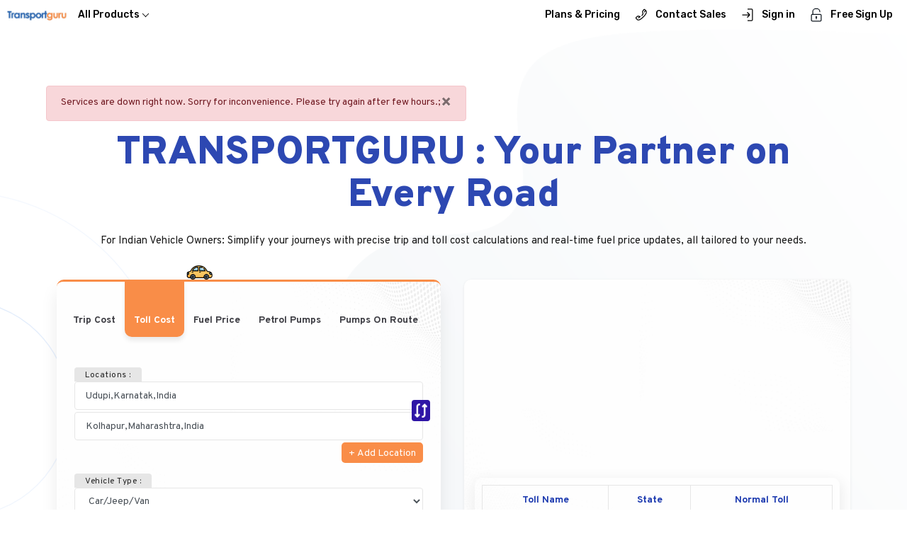

--- FILE ---
content_type: text/html; charset=utf-8
request_url: https://transportguru.in/Home/TollCost-Between-Udupi,Karnatak,India-to-Kolhapur,Maharashtra,India
body_size: 16887
content:

<!DOCTYPE html>
<html lang="en">

<head>
    <meta charset="UTF-8" />
    <meta http-equiv="X-UA-Compatible" content="IE=edge" />
    <meta name="viewport" content="width=device-width, initial-scale=1.0" />
    <title>TransportGuru - Toll Cost</title>
    <meta title="TRANSPORTGURU - Calculate Trip and Toll Costs in India" />
    <meta name="keywords" content="trip cost calculator India, toll cost calculator, fuel prices in India, vehicle cost estimation, road trip planning, India transport costs, route optimization, road travel expenses, transportation expenses" />
    <meta name="description" content="Simplify your journey with TRANSPORTGURU! Calculate trip and toll costs for all types of vehicles in India. Find real-time fuel prices, navigate with confidence." />

    <link rel="icon" href="/images/favicon.ico" />
    <link rel="stylesheet" href="https://maxcdn.bootstrapcdn.com/bootstrap/4.0.0/css/bootstrap.min.css"
          integrity="sha384-Gn5384xqQ1aoWXA+058RXPxPg6fy4IWvTNh0E263XmFcJlSAwiGgFAW/dAiS6JXm" crossorigin="anonymous" />
    <link rel="preconnect" href="https://fonts.gstatic.com" />
    <link rel="preconnect" href="https://fonts.gstatic.com" crossorigin=crossorigin />
    <link href="https://fonts.googleapis.com/css2?family=Rubik:wght@300;400;500;600;700&display=swap" rel="stylesheet" />
    <link href="https://fonts.googleapis.com/css2?family=Overpass:wght@100;200;300;400;600;700;800;900&display=swap"
          rel="stylesheet" />
    <link rel="stylesheet" href="/css/animate.css" />
    <link rel="stylesheet" href="/css/style.css?v=23" />
    <link rel="stylesheet" href="/css/products.css?v=23" />
    <link rel="stylesheet" href="/css/responsive.css?v=24" />



    <script src="/Scripts/jquery-1.8.3.min.js" type="text/javascript">
    </script>
    <script src="/Scripts/jquery.validate.min.js" type="text/javascript">
    </script>
    <script src="/Scripts/jquery.validate.unobtrusive.min.js" type="text/javascript">
    </script>

    <script type="text/javascript" src="https://maps.googleapis.com/maps/api/js?libraries=places,geometry&key=">
    </script>

    <script src='https://api.tiles.mapbox.com/mapbox-gl-js/v3.1.0/mapbox-gl.js'>
    </script>
    <link href='https://api.tiles.mapbox.com/mapbox-gl-js/v3.1.0/mapbox-gl.css' rel='stylesheet' />

    <script src="https://js.api.here.com/v3/3.1/mapsjs-core.js" type="text/javascript" charset="utf-8"></script>
    <script src="https://js.api.here.com/v3/3.1/mapsjs-service.js" type="text/javascript" charset="utf-8"></script>
    <link rel="stylesheet" type="text/css" href="https://js.api.here.com/v3/3.1/mapsjs-ui.css" />
    <script type="text/javascript" src="//js.api.here.com/v3/3.1/mapsjs-ui.js"></script>
    <script type="text/javascript" src="//js.api.here.com/v3/3.1/mapsjs-mapevents.js"></script>

    <script src="/Scripts/RouteBoxer.js" type="text/javascript"></script>
    <script src="/Scripts/TollCost.js" type="text/javascript"></script>
    <script src="/Scripts/markerwithlabel.js" type="text/javascript"></script>

    <style type="text/css">
           .labels {
        color: red;
        background-color: white;
        font-family: "Lucida Grande", "Arial", sans-serif;
        font-size: 10px;
        font-weight: bold;
        text-align: center;
        width: 100px;
        border: 2px solid black;
        white-space: nowrap;
    }

    html, body, #map {
        height: 100%;
        margin: 0px;
        padding: 0px;
    }
        #map {
        top: 0;
        bottom: 0;
        width: 100%;
        }
       
        .mapboxgl-popup {
        max-width: 200px;
        }

        .mapboxgl-popup-content {
        text-align: center;
        font-family: 'Open Sans', sans-serif;
        }

    dd {
        width: 70%;
        padding-left: 10px;
        background: #e1e7f4;
    }
    .card-row-properties dt {
        border-bottom: 1px dashed #e9e9e9;
        background: #e1e7f4;
        margin-bottom: 4px;
        padding-right: 5px;
    }

        .modal {
            position: fixed;
            z-index: 999;
            height: 100%;
            width: 100%;
            top: 0;
            background-color: Black;
            filter: alpha(opacity=60);
            opacity: 0.6;
            -moz-opacity: 0.8;
            display: none;
        }

        .center {
            z-index: 1000;
            margin: 50px auto;
            padding: 10px;
            width: 130px;
            background-color: White;
            border-radius: 10px;
            filter: alpha(opacity=100);
            opacity: 1;
            -moz-opacity: 1;
        }

            .center img {
                height: 128px;
                width: 128px;
            }
    </style>

    <script type="text/javascript">
        var dispID=1;
        function swaptxt() {

            var txt1 = document.getElementById("FromCity").value;
            var txt2 = document.getElementById("ToCity").value;

            document.getElementById("FromCity").value = txt2;
            document.getElementById("ToCity").value = txt1;
        }
        function showvia(viaid) {
            if(dispID<=3)
            {
                viaid =  'divvia'+dispID;
                document.getElementById(viaid).style.display = "block";
                dispID = parseInt(dispID) + 1;
            }
            return false;
        }
        function hidevia(viaid, txtid) {
            document.getElementById(viaid).style.display = "none";
            document.getElementById(txtid).value = "";
        }
       
        function ProductDemo(pid) {
            var url = '/Home/ProductRequest?id=' + pid;
            var win = window.open(url, 'popup_window', 'width=520,height=260,left=300,top=200,resizable=no,scrollbars=1');
            win.focus();
            return false;
        }
    </script>

</head>

<body class="stop">
    <div class="loader stop">
        <img src="/images/loader.png" />
    </div>
    <header class="header responsive-hide">
        <nav>
            <a href="/Home/TollCost" class="logo">
                <img src="/images/logo.png" alt="logo" />
            </a>
            <ol>
                <li style="position: relative;">
                    <a target="_blank" href="#" class="active">All Products</a>
                    <div class="group-products fadeInUp">
                        <h3>Complete Transport ERP Platform</h3>
                        <ul>
                            <li>
                                <a target="_blank" href="http://www.transportguru.com/Home/BookingManagement">
                                    <img src="/images/Booking-Management.svg" style="height: 49px;" />
                                    <span>Booking Management</span>
                                </a>
                            </li>
                            <li>
                                <a target="_blank" href="http://www.transportguru.com/Home/FleetManagement">
                                    <img src="/images/Fleet-Management.svg" style="height: 40px;left:-10px" />
                                    <span>Fleet Management</span>
                                </a>
                            </li>
                            <li>
                                <a target="_blank" href="http://www.transportguru.com/Home/AccountSoftware">
                                    <img src="/images/Transport-Account.svg" style="height: 40px;left:-5px" />
                                    <span>
                                        Transport Accounting Module
                                    </span>
                                </a>
                            </li>
                            <li>
                                <a target="_blank" href="http://www.transportguru.com/Home/TransportConsultancy">
                                    <img src="/images/Transport-Consultancy.svg" style="height: 45px;left:-10px" />
                                    <span>
                                        Transport Consultancy
                                    </span>
                                </a>
                            </li>
                        </ul>
                        <h3>Fleet Operations Toolkit</h3>
                        <ul>
                            <li>
                                <a target="_blank" href="http://www.transportguru.com/Home/VehicleTrackingSystem">
                                    <img src="/images/Vehicle-Tracking-System.svg" />
                                    <span>
                                        Vehicle Tracking System
                                    </span>
                                </a>
                            </li>
                            <li>
                                <a target="_blank" href="http://www.transportguru.com/Home/FasTagManagement">
                                    <img src="/images/Fastag-Managment.svg" style="height: 29px;" />
                                    <span>
                                        Fastag Management
                                    </span>
                                </a>
                            </li>
                            <li>
                                <a target="_blank" href="http://www.transportguru.com/Home/DieselCardManagement">
                                    <img src="/images/Desel-Card-Management.svg" style="height: 35px;" />
                                    <span>
                                        Diesel Card Management
                                    </span>
                                </a>
                            </li>
                            <li>
                                <a target="_blank" href="http://www.transportguru.com/Home/DieselOrderManagement">
                                    <img src="/images/Desel-Order-Management.svg" />
                                    <span>Diesel Order Management</span>
                                </a>
                            </li>
                        </ul>
                        <h3>Bundles</h3>
                        <ul>
                            <li>
                                <a target="_blank" href="http://www.transportguru.com/Home/AccountingBundle">
                                    <img src="/images/Account-Bundle.svg" style="height: 44px;" />
                                    <span>Accounting Bundle</span>
                                </a>
                            </li>
                            <li>
                                <a target="_blank" href="http://www.transportguru.com/Home/FleetBundle">
                                    <img src="/images/Fleet-Bundle.svg" />
                                    <span>Fleet Bundle</span>
                                </a>
                            </li>
                            <li>
                                <a target="_blank" href="http://www.transportguru.com/Home/BookingBundle">
                                    <img src="/images/Booking-Bundle.svg" />
                                    <span>Booking Bundle</span>
                                </a>
                            </li>
                            <li>
                                <a target="_blank" href="http://www.transportguru.com/Home/OperationBundle">
                                    <img src="/images/Operation-Tracking-Bundle.svg" />
                                    <span>Operation & Tracking Bundle</span>
                                </a>
                            </li>
                        </ul>
                        <h3>
                            Accounting with Tally Integration
                        </h3>
                        <ul>
                            <li>
                                <a target="_blank" href="http://www.transportguru.com/Home/DieselToTally">
                                    <img src="/images/Diesel-Voucher.svg" />
                                    <span>
                                        Diesel to Tally
                                    </span>
                                </a>
                            </li>
                            <li>
                                <a target="_blank" href="http://www.transportguru.com/Home/FasTagToTally">
                                    <img src="/images/Fastag-Voucher.svg" />
                                    <span>
                                        Fastag to Tally
                                    </span>
                                </a>
                            </li>
                            <li>
                                <a target="_blank" href="http://www.transportguru.com/Home/CashToTally">
                                    <img src="/images/Cash-Voucher.svg" />
                                    <span>
                                        Cash to Tally
                                    </span>
                                </a>
                            </li>
                            <li>
                                <a target="_blank" href="http://www.transportguru.com/Home/BankToTally">
                                    <img src="/images/Bank-Voucher.svg" />
                                    <span>
                                        Bank to Tally
                                    </span>
                                </a>
                            </li>
                        </ul>
                        <h3>
                            Fleet Management
                        </h3>
                        <ul>
                            <li>
                                <a target="_blank" href="http://www.transportguru.com/Home/RealTimeTrip">
                                    <img src="/images/Real-Time-Transcation.svg" style="height: 40px;" />
                                    <span>
                                        Real Time Trip Creation

                                    </span>
                                </a>
                            </li>
                            <li>
                                <a target="_blank" href="http://www.transportguru.com/Home/TyreManagement">
                                    <img src="/images/Tyre-Management.svg" />
                                    <span>
                                        Tyre Management

                                    </span>
                                </a>
                            </li>
                            <li>
                                <a target="_blank" href="http://www.transportguru.com/Home/Maintenance">
                                    <img src="/images/Maintanance-Alert.svg" />
                                    <span>
                                        Maintenance

                                    </span>
                                </a>
                            </li>
                            <li>
                                <a target="_blank" href="http://www.transportguru.com/Home/TripManagement">

                                    <img src="/images/Trip-Management.svg" style="height: 40px;" />
                                    <span>
                                        Trip Management

                                    </span>
                                </a>
                            </li>
                        </ul>
                        <h3>
                            Booking Management
                        </h3>
                        <ul>
                            <li class="none-b">
                                <a target="_blank" href="http://www.transportguru.com/Home/BookingManagement">
                                    <img src="/images/Booking-Management.svg" />
                                    <span>
                                        Booking Management
                                    </span>
                                </a>
                            </li>
                            <!--<li class="none-b">
                                <a target="_blank" href="http://www.transportguru.com/Home/LoadFinder">
                                    <img src="~/images/Load-Finder.svg" />
                                    <span>
                                        Load Finder
                                    </span>
                                </a>
                            </li>-->
                        </ul>
                        <h3>
                            Searching Tools
                        </h3>
                        <ul>
                            <li>
                                <a target="_blank" href="#">
                                    <img src="/images/Troll-Price-search.svg" />
                                    <span>
                                        Toll Price

                                    </span>
                                </a>
                            </li>
                            <li>
                                <a target="_blank" href="#">
                                    <img src="/images/Fuel-Price-Search.svg" style="height: 40px;" />
                                    <span>
                                        Fuel Price

                                    </span>
                                </a>
                            </li>
                            <li>
                                <a target="_blank" href="#">
                                    <img src="/images/Trip-Coast.svg" style="height: 40px;" />
                                    <span>
                                        Trip Cost

                                    </span>
                                </a>
                            </li>
                           <!-- <li>
                                <a target="_blank" href="http://www.transportguru.com/Home/LoadFinder">
                                    <img src="~/images/Load-Finder.svg" />
                                    <span>
                                        Load Finder

                                    </span>
                                </a>
                            </li>-->
                        </ul>
                        <h3>
                            Tracking &amp; Alerts
                        </h3>
                        <ul>
                            <li>
                                <a target="_blank" href="http://www.transportguru.com/Home/DocumentManagement">
                                    <img src="/images/Document-Managment.svg" style="height: 40px;" />
                                    <span>
                                        Document Expiry Alerts

                                    </span>
                                </a>
                            </li>
                            <li>
                                <a target="_blank" href="http://www.transportguru.com/Home/RealTimeTrip">
                                    <img src="/images/Real-Time-Transcation.svg" />
                                    <span>
                                        Real Time Transaction

                                    </span>
                                </a>
                            </li>
                            <li>
                                <a target="_blank" href="http://www.transportguru.com/Home/Maintenance">
                                    <img src="/images/Maintanance-Alert.svg" />
                                    <span>
                                        Maintenance Alert

                                    </span>
                                </a>
                            </li>
                            <li>
                                <a target="_blank" href="http://www.transportguru.com/Home/VehicleTrackingSystem">
                                    <img src="/images/Vehicle-Tracking-System.svg" />
                                    <span>
                                        Track Vehicles

                                    </span>
                                </a>
                            </li>
                        </ul>
                    </div>
                </li>
            </ol>
            <ul>
                <li class="res-remove">
                    <a href="/Home/Plan">
                        Plans & Pricing
                    </a>
                </li>
                <li class="res-remove">
                    <a target="_blank" href="#footer">
                        <?xml version="1.0" ?>
                        <svg viewBox="0 0 32 32" xmlns="http://www.w3.org/2000/svg">
                            <title />
                            <g data-name="phone celuler contact call" id="phone_celuler_contact_call">
                                <path d="M27.36,6.15,25.09,3.88a3,3,0,0,0-4.54.35l-2.21,3a3,3,0,0,0-.44,2.66l.13.38c.27.89.62,2,.84,2.74a1,1,0,0,1-.05.7,12.44,12.44,0,0,1-2.08,3,1,1,0,0,0,0,1.42,1,1,0,0,0,1.41,0,14.14,14.14,0,0,0,2.46-3.51,2.92,2.92,0,0,0,.17-2.17c-.21-.72-.57-1.86-.85-2.75l-.12-.39A1,1,0,0,1,20,8.44l2.21-3a1,1,0,0,1,1.51-.12l.67.67-2,3.1a1,1,0,0,0,.84,1.54,1,1,0,0,0,.84-.45l1.77-2.74.16.15a2.59,2.59,0,0,1,.68,1.88c0,1.76-1.19,5-6.73,10.44-5.81,5.7-10.42,8-12.33,6.07L5.29,23.68A1,1,0,0,1,5,22.9a1,1,0,0,1,.41-.73l3-2.21a1,1,0,0,1,.88-.15l1.89.59L9.05,21.91a1,1,0,0,0-.24,1.4,1,1,0,0,0,.82.42,1,1,0,0,0,.57-.18L14,20.88a1,1,0,0,0,.25-1.4,1,1,0,0,0-.53-.36v0L9.92,17.9a3,3,0,0,0-2.66.44l-3,2.21a3,3,0,0,0-.35,4.54l2.27,2.28A4.31,4.31,0,0,0,9.3,28.63c2.52,0,6.32-1.75,12-7.32,4.84-4.75,7.31-8.74,7.33-11.86A4.46,4.46,0,0,0,27.36,6.15Z" />
                            </g>
                        </svg> Contact Sales
                    </a>
                </li>
                    <li class="res-remove">
                        <a href="/User/Login">
                            <?xml version="1.0" ?>
                            <svg id="Outlined" viewBox="0 0 32 32" xmlns="http://www.w3.org/2000/svg"><title /><g id="Fill"><path d="M25,2H16V4h9a1,1,0,0,1,1,1V27a1,1,0,0,1-1,1H16v2h9a3,3,0,0,0,3-3V5A3,3,0,0,0,25,2Z" /><path d="M16,22.4l5-5a2,2,0,0,0,0-2.82l-5-5L14.55,11l4,4H4v2H18.59l-4,4Z" /></g></svg>                        Sign in
                        </a>
                    </li>
                    <li>
                        <a href="/User/Register" class="res-blue">
                            <?xml version="1.0" ?>
                            <svg viewBox="0 0 32 32" xmlns="http://www.w3.org/2000/svg">
                                <defs>
                                    <style type="text/css">
                                        .cls-1 {
                                        fill: #101820;
                                        }
                                    </style>
                                </defs>
                                <title />
                                <g data-name="Layer 14" id="Layer_14"><path class="cls-1" d="M25,31H7a3,3,0,0,1-3-3V17a3,3,0,0,1,3-3H25a3,3,0,0,1,3,3V28A3,3,0,0,1,25,31ZM7,16a1,1,0,0,0-1,1V28a1,1,0,0,0,1,1H25a1,1,0,0,0,1-1V17a1,1,0,0,0-1-1Z" /><path class="cls-1" d="M8,16a1,1,0,0,1-1-1V9a8,8,0,0,1,8-8h2a8,8,0,0,1,8,8,1,1,0,0,1-2,0,6,6,0,0,0-6-6H15A6,6,0,0,0,9,9v6A1,1,0,0,1,8,16Z" /><path class="cls-1" d="M16,23a2,2,0,1,1,2-2A2,2,0,0,1,16,23Zm0-2h0Zm0,0h0Zm0,0h0Zm0,0h0Zm0,0h0Zm0,0h0Zm0,0h0Zm0,0h0Z" /><rect class="cls-1" height="4" width="2" x="15" y="22" /></g>
                            </svg>                        Free Sign Up
                        </a>

                    </li>
            </ul>
        </nav>
    </header>
    <div class="cp-X">
        <div class="welcome-area bg dots_bg theme-bg " id="home">
            <div class="row bg-title" id="alert">
                    <div class="alert alert-danger alert-dismissable">
                        <button type="button" class="close" data-dismiss="alert" aria-hidden="true">&times;</button>
                        Services are down right now. Sorry for inconvenience. Please try again after few hours.;
                    </div>
                
            </div>
            <form method="post">
                <input id="MapKey" name="MapKey" type="hidden" value="" />
                <input id="MapName" name="MapName" type="hidden" value="" />
                <input id="TollListString" name="TollListString" type="hidden" value="" />
                <input data-val="true" data-val-number="The field FromLatitude must be a number." data-val-required="The FromLatitude field is required." id="FromLatitude" name="FromLatitude" type="hidden" value="13.350000" />
                <input data-val="true" data-val-number="The field FromLongitude must be a number." data-val-required="The FromLongitude field is required." id="FromLongitude" name="FromLongitude" type="hidden" value="74.750000" />
                <input data-val="true" data-val-number="The field ToLatitude must be a number." data-val-required="The ToLatitude field is required." id="ToLatitude" name="ToLatitude" type="hidden" value="16.700000" />
                <input data-val="true" data-val-number="The field ToLongitude must be a number." data-val-required="The ToLongitude field is required." id="ToLongitude" name="ToLongitude" type="hidden" value="74.220000" />
                <input data-val="true" data-val-number="The field Via1Latitude must be a number." data-val-required="The Via1Latitude field is required." id="Via1Latitude" name="Via1Latitude" type="hidden" value="0" />
                <input data-val="true" data-val-number="The field Via1Longitude must be a number." data-val-required="The Via1Longitude field is required." id="Via1Longitude" name="Via1Longitude" type="hidden" value="0" />
                <input data-val="true" data-val-number="The field Via2Latitude must be a number." data-val-required="The Via2Latitude field is required." id="Via2Latitude" name="Via2Latitude" type="hidden" value="0" />
                <input data-val="true" data-val-number="The field Via2Longitude must be a number." data-val-required="The Via2Longitude field is required." id="Via2Longitude" name="Via2Longitude" type="hidden" value="0" />
                <input data-val="true" data-val-number="The field Via3Latitude must be a number." data-val-required="The Via3Latitude field is required." id="Via3Latitude" name="Via3Latitude" type="hidden" value="0" />
                <input data-val="true" data-val-number="The field Via3Longitude must be a number." data-val-required="The Via3Longitude field is required." id="Via3Longitude" name="Via3Longitude" type="hidden" value="0" />
                <input id="PumpListString" name="PumpListString" type="hidden" value="" />
                <a href="/Home/TollCost" style="display: none;" class="home-lg">
                    <img src="/images/logo.png" alt="logo" />
                </a>
                <h1 class="wow fadeIn" data-wow-delay=".2s" data-wow-duration="2s">
                    TRANSPORTGURU : Your Partner on Every Road
                </h1>
                <h4 class="wow fadeInUp" data-wow-delay=".5s">
                    For Indian Vehicle Owners: Simplify your journeys with precise trip and toll cost calculations and real-time fuel price updates, all tailored to your needs.
                </h4>
                <div class="an-car" id="carani">
                    <img src="/images/car-c.png" />
                </div>
                <div> <!-- style="display: flex;" class="res-flex"-->

                    <div class="row">
                        <div class="col-sm-6">
                            <div class="searchToll" id="firstSc">
                                <ul class="tab_s">
                                    <li>
                                        <a href="/Home/TripCost">Trip Cost</a>
                                    </li>
                                    <li class="active">
                                        <a href="javascript:void(0)">Toll Cost</a>
                                    </li>
                                    <li>
                                        <a href="/Home/FuelPrice">Fuel Price</a>
                                    </li>
                                    <li>
                                        <a href="/Home/FuelPumpPrice">Petrol Pumps</a>
                                    </li>
                                    <li>
                                        <a href="/Home/Pump">Pumps On Route</a>
                                    </li>
                                </ul>

                                <div class="container">
                                    <div class="row">
                                        <div class="col-sm-12">
                                            <div class="m20">
                                                <div style="position: relative;" id="locAdd">
                                                    <div class="rev"><img src="/images/rev.png" onclick="return swaptxt()" /></div>
                                                    <div class="se_input ch">
                                                        <label>Locations :</label>
                                                        <input class="form-control" data-val="true" data-val-required="From City is required." id="FromCity" name="FromCity" placeholder="From City" type="text" value="Udupi,Karnatak,India" />
                                                        <span class="field-validation-valid col-md-9 text-danger" data-valmsg-for="FromCity" data-valmsg-replace="true" style="float:left;text-align:left"></span>
                                                    </div>
                                                    <div class="se_input ch">
                                                        <input class="form-control" data-val="true" data-val-required="To City is required." id="ToCity" name="ToCity" placeholder="To City" type="text" value="Kolhapur,Maharashtra,India" />
                                                        <span class="field-validation-valid col-md-9 text-danger" data-valmsg-for="ToCity" data-valmsg-replace="true" style="float:left;text-align:left"></span>
                                                    </div>
                                                    <div id="divvia1" class="se_input ch" style="display: none;">
                                                        <input class="form-control" id="Via1" name="Via1" placeholder="Via 1" type="text" value="" />
                                                        <span class="field-validation-valid col-md-9 text-danger" data-valmsg-for="Via1" data-valmsg-replace="true" style="float:left;text-align:left"></span>
                                                    </div>
                                                    <div id="divvia2" class="se_input ch" style="display: none;">
                                                        <input class="form-control" id="Via2" name="Via2" placeholder="Via 2" type="text" value="" />
                                                        <span class="field-validation-valid col-md-9 text-danger" data-valmsg-for="Via2" data-valmsg-replace="true" style="float:left;text-align:left"></span>
                                                    </div>
                                                    <div id="divvia3" class="se_input ch" style="display: none;">
                                                        <input class="form-control" id="Via3" name="Via3" placeholder="Via 3" type="text" value="" />
                                                        <span class="field-validation-valid col-md-9 text-danger" data-valmsg-for="Via3" data-valmsg-replace="true" style="float:left;text-align:left"></span>

                                                    </div>
                                                </div>
                                                <div class="text-right">
                                                    <button class="dst" onclick="return showvia('divvia1')">+ Add Location</button>
                                                </div>
                                                <div class="se_input">
                                                    <label>Vehicle Type :</label>
                                                    <select class="form-control" data-val="true" data-val-number="The field VehicleType must be a number." data-val-required="The VehicleType field is required." id="VehicleType" name="VehicleType"><option selected="selected" value="0">Car/Jeep/Van</option>
<option value="1">LCV</option>
<option value="2">Bus/Truck</option>
<option value="3">Upto 3 Axle Vehicle</option>
<option value="4">4 to 6 Axle</option>
<option value="5">7 or more Axle</option>
<option value="6">HCM/EME</option>
</select>
                                                    <span class="field-validation-valid col-md-9 text-danger" data-valmsg-for="VehicleType" data-valmsg-replace="true"></span>
                                                </div>
                                                <div class="se_input">
                                                    <label>Trip Type :</label>
                                                    <select class="form-control" data-val="true" data-val-number="The field TripType must be a number." data-val-required="The TripType field is required." id="TripType" name="TripType"><option selected="selected" value="0">Single Trip</option>
<option value="1">Return Trip : Same Day</option>
<option value="2">Round Trip : More than 24 Hours</option>
</select>
                                                    <span class="field-validation-valid col-md-9 text-danger" data-valmsg-for="TripType" data-valmsg-replace="true"></span>
                                                </div>
                                                <div class="se_input" style="flex-direction: row;">
                                                    <button type="submit" class="btn-show btn-submit">Show Cost</button>
                                                    <button type="reset" class="btn-reset">Reset</button>
                                                </div>
                                            </div>

                                        </div>
                                    </div>
                                </div>
                            </div>
                        </div>
                        <div class="col-sm-6">
                            <div class="searchToll ch" id="shortresult" style="display: block;">
                                <div class="container">
                                    <div class="row">
                                        <div class="col-sm-12">

                                            <div id="map" style="width:100%;border:0;height: 250px; border-radius: 8px;" allowfullscreen="" loading="lazy">
                                            </div>
                                            <div class="toll-details2">

                                                <div>
                                                    <table>
                                                        <thead>
                                                            <tr>
                                                                <th>Toll Name</th>
                                                                <th>State</th>
                                                                <th>Normal Toll </th>
                                                            </tr>
                                                        </thead>
                                                        <tbody>
                                                            <tr>
                                                                <td style="padding-left:15px;height:40px;text-align:right" colspan="2">
                                                                    <b>Total Toll Cost :</b>
                                                                </td>
                                                                <td style="font-weight: bold;height:40px;padding-right:15px">
                                                                    Rs.
0                                                                                                                                                                                                        </td>
                                                            </tr>
                                                        </tbody>
                                                    </table>
                                                </div>
                                                <em class="text-left" style="display: none;">
                                                    <button class="full-details btn-details">View Full Details</button>
                                                </em>
                                            </div>
                                        </div>

                                    </div>
                                </div>
                            </div>
                        </div>
                    </div>

                  
                   
                </div>
            </form>
        </div>
        <div class="toll-details" id="longresult" style="display: none;">
            <h3>Toll Cost Details</h3>
            <div>

                <table>
                    <thead>
                        <tr>
                            <th>Toll location</th>
                            <th>Tag Transponder </th>
                            <th>Cash</th>
                            <th>License Plate Video</th>
                        </tr>
                    </thead>
                    <tbody>
                        <tr>
                            <td>
                                <b> West Virginia Tpke</b>
                                <br>
                                Exit: Ghent (Toll Plaza A)
                            </td>
                            <td>$2.60 / $4.00 </td>
                            <td>$4.00</td>
                            <td></td>
                        </tr>
                        <tr>
                            <td colspan="4">
                                Car discounts: E-ZPass WV
                                <br>
                                Single Fee Discount Plan: If enrolled before 2019, unlimited use through 2021. If
                                enrolled
                                later, unlimited for a period for one year.
                            </td>
                        </tr>
                        <tr>
                            <td>
                                <b> West Virginia Tpke</b>
                                <br>
                                Exit: Ghent (Toll Plaza A)
                            </td>
                            <td>$2.60 / $4.00 </td>
                            <td>$4.00</td>
                            <td></td>
                        </tr>
                        <tr>
                            <td colspan="4">
                                Car discounts: E-ZPass WV
                                <br>
                                Single Fee Discount Plan: If enrolled before 2019, unlimited use through 2021. If
                                enrolled
                                later, unlimited for a period for one year.
                            </td>
                        </tr>
                        <tr>
                            <td>
                                <b> West Virginia Tpke</b>
                                <br>
                                Exit: Ghent (Toll Plaza A)
                            </td>
                            <td>$2.60 / $4.00 </td>
                            <td>$4.00</td>
                            <td></td>
                        </tr>
                        <tr>
                            <td colspan="4">
                                Car discounts: E-ZPass WV
                                <br>
                                Single Fee Discount Plan: If enrolled before 2019, unlimited use through 2021. If
                                enrolled
                                later, unlimited for a period for one year.
                            </td>
                        </tr>
                    </tbody>
                </table>
            </div>

        </div>

        <section class="products-sec wo fadeIn" data-wo-duration="1s" data-wo-delay="1.1s">
            <span class="fc-app">FEATURED APPS</span>
            <div class="container">
                <div class="product-box wo fadeIn" data-wo-duration="1s" data-wo-delay="1.2s">
                    <div class="main-desc blue">
                        <div>
                            <img src="/images/Complete-Transport-ERP.svg" />
                            <h2>
                                Transport <span class="br"></span> ERP
                            </h2>
                        </div>
                        <div>
                            <h3>Complete Transport ERP Platform</h3>
                            <p>
                                End to end solution to manage your growing transport business
                            </p>
                            <a class="learn-more" href="/User/Register" target="_blank">Sign Up Now</a> &nbsp;
                            <a class="learn-more active res-remove" href="http://www.transportguru.com/Home/CompleteERP" target="_blank">View Details</a>
                        </div>
                    </div>
                    <div class="features">
                        <div class="cnt">
                            <img src="/images/Booking-Management.svg" style="height: 49px;" />

                            <div>
                                <h3>Booking Management</h3>
                                <p class="res-remove">Platform to digitalize your transport booking business</p>
                                <div class="flex">
                                    <a class="learn-more-sign" target="_blank" href="/User/Register">Sign Up Now</a> &nbsp;&nbsp;
                                    <a class="learn-more-sign active res-remove" href="http://www.transportguru.com/Home/BookingManagement" target="_blank">View Details</a>
                                </div>

                            </div>
                        </div>
                        <div class="cnt">
                            <img src="/images/Fleet-Management.svg" style="height: 40px;left:-10px" />
                            <div>
                                <h3>Fleet Management</h3>
                                <p class="res-remove">Single window platform to manage all your fleet operations</p>
                                <div class="flex">
                                    <a class="learn-more-sign" target="_blank" href="/User/Register">Sign Up Now</a> &nbsp;&nbsp;
                                    <a class="learn-more-sign active res-remove" target="_blank" href="http://www.transportguru.com/Home/FleetManagement">View Details</a>
                                </div>
                            </div>
                        </div>
                        <div class="cnt bb-none">
                            <img src="/images/Transport-Account.svg" style="height: 40px;left:-5px" />
                            <div>
                                <h3>
                                    Transport Accounting Module
                                </h3>
                                <p class="res-remove">
                                    Unified account module for your transport business
                                </p>
                                <div class="flex">
                                    <a class="learn-more-sign" target="_blank" href="/User/Register">Sign Up Now</a> &nbsp;&nbsp;
                                    <a class="learn-more-sign active res-remove" target="_blank" href="http://www.transportguru.com/Home/AccountingBundle">View Details</a>
                                </div>
                            </div>
                        </div>
                        <div class="cnt">
                            <img src="/images/Transport-Consultancy.svg" style="height: 45px;left:-10px" />
                            <div>
                                <h3>
                                    Transport Consultancy
                                </h3>
                                <p class="res-remove">
                                    We help in managing your Transport Da
                                </p>
                                <div class="flex">
                                    <a class="learn-more-sign" target="_blank" href="/User/Register">Sign Up Now</a> &nbsp;&nbsp;
                                    <a class="learn-more-sign active res-remove" target="_blank" href="http://www.transportguru.com/Home/TransportConsultancy">View Details</a>
                                </div>
                            </div>
                        </div>
                    </div>
                </div>
                <div class="product-box wo fadeIn" data-wo-duration="1s" data-wo-delay=".2s">
                    <div class="main-desc red">
                        <div>
                            <img src="/images/Fleet-Operation-Toolkit.svg" />
                            <h2>
                                Operation
                            </h2>
                        </div>
                        <div>
                            <h3>
                                Fleet Operations Toolkit
                            </h3>
                            <p>
                                A suite of web and mobile applications designed to manage your fleet operations
                            </p>
                            <a class="learn-more" target="_blank" href="/User/Register">Sign Up Now</a> &nbsp;
                            <a class="learn-more active res-remove" target="_blank" href="http://www.transportguru.com/Home/FleetOperations">View Details</a>
                        </div>
                    </div>
                    <div class="features">
                        <div class="cnt">
                            <img src="/images/Vehicle-Tracking-System.svg" />
                            <div>
                                <h3>
                                    Vehicle Tracking System
                                </h3>
                                <p class="res-remove">
                                    Lookout for your vehicle in realtime
                                </p>
                                <div class="flex">
                                    <a class="learn-more-sign" target="_blank" href="/User/Register">Sign Up Now</a> &nbsp;&nbsp;
                                    <a class="learn-more-sign active res-remove" target="_blank" href="http://www.transportguru.com/Home/VehicleTrackingSystem">View Details</a>
                                </div>
                            </div>
                        </div>
                        <div class="cnt">
                            <img src="/images/Fastag-Managment.svg" style="height: 29px;" />
                            <div>
                                <h3>
                                    Fastag Management
                                </h3>
                                <p class="res-remove">
                                    Tools to Automate your fastag accounting
                                </p>
                                <div class="flex">
                                    <a class="learn-more-sign" target="_blank" href="/User/Register">Sign Up Now</a> &nbsp;&nbsp;
                                    <a class="learn-more-sign active res-remove" target="_blank" href="http://www.transportguru.com/Home/FasTagManagement">View Details</a>
                                </div>
                            </div>
                        </div>
                        <div class="cnt bb-none">
                            <img src="/images/Desel-Card-Management.svg" style="height: 35px;" />
                            <div>
                                <h3>
                                    Diesel Card Management
                                </h3>
                                <p class="res-remove">
                                    Manage your multiple oil companies diesel card on single platform
                                </p>
                                <div class="flex">
                                    <a class="learn-more-sign" target="_blank" href="/User/Register">Sign Up Now</a> &nbsp;&nbsp;
                                    <a class="learn-more-sign active res-remove" target="_blank" href="http://www.transportguru.com/Home/DieselCardManagement">View Details</a>
                                </div>
                            </div>
                        </div>
                        <div class="cnt bb-none">
                            <img src="/images/Desel-Order-Management.svg" />
                            <div>
                                <h3>
                                    Diesel Order Management
                                </h3>
                                <p class="res-remove">
                                    Common platform between you and your pump for diesel order management
                                </p>
                                <div class="flex">
                                    <a class="learn-more-sign" target="_blank" href="/User/Register">Sign Up Now</a> &nbsp;&nbsp;
                                    <a class="learn-more-sign active res-remove" target="_blank" href="http://www.transportguru.com/Home/DieselOrderManagement">View Details</a>
                                </div>
                            </div>
                        </div>
                    </div>
                </div>
            </div>
        </section>
        <section class="products-presentation">
            <div class="container">
                <!--<div class="text-center">
                    <h3>Bundles</h3>
                </div>
                <div class="bundles-c">

                    <div class="row">
                        <div class="col-md-12 col-xl-2">
                            <a target="_blank" class="bundle-ic" href="http://www.transportguru.com/Home/TransportOne">
                                <img src="~/images/Transport-One.svg" class="ic" />
                                <h5>Transport One</h5>
                            </a>
                        </div>
                        <div class="col-md-12 col-xl-10">
                            <p>
                                Run your business with more 20+ integrated applications. With Transport One you can manage, monitor, control and automate your processes.
                            </p>

                            <a target="_blank" href="http://www.transportguru.com/Home/TransportOne" class="btn-tar">Try Transport One</a>
                        </div>
                    </div>
                </div>
                <div class="fc-type">
                    <a target="_blank" href="http://www.transportguru.com/Home/AccountingBundle">
                        <img src="~/images/Account-Bundle.svg" class="ic" />
                        <div>
                            <h4>
                                Accounting <span class="br"></span> bundle
                            </h4>
                        </div>
                        <p>
                            Unified accounting solution
                        </p>
                        <span class="lmore">Learn more</span>
                    </a>
                    <a target="_blank" href="http://www.transportguru.com/Home/FleetBundle">
                        <img src="~/images/Fleet-Bundle.svg" class="ic" />
                        <div>
                            <h4>
                                Fleet <span class="br"></span> bundle
                            </h4>
                        </div>
                        <p>
                            One stop solution for managing fleet
                        </p>
                        <span class="lmore">Learn more</span>
                    </a>
                    <a target="_blank" href="http://www.transportguru.com/Home/BookingBundle">
                        <img src="~/images/Booking-Bundle.svg" class="ic" />
                        <div>
                            <h4>
                                Booking <span class="br"></span> bundle
                            </h4>
                        </div>
                        <p>
                            Unified booking platform for business
                        </p>
                        <span class="lmore">Learn more</span>
                    </a>
                    <a target="_blank" href="http://www.transportguru.com/Home/OperationBundle">
                        <img src="~/images/Operation-Tracking-Bundle.svg" class="ic" />
                        <div>
                            <h4>
                                Operation & Tracking <span class="br"></span> bundle
                            </h4>
                        </div>
                        <p>
                            Tools for operations and tracking
                        </p>
                        <span class="lmore">Learn more</span>
                    </a>
                </div>-->
                <div class="present-all-app-ft text-center">
                    <h3 style="font-size:35px">ALL TRANSPORTGURU APPS</h3>
                    <div class="present-app-ft">
                        <div>
                            <h4>
                                Tracking & Alerts
                            </h4>
                            <p>
                                Be aware of your business in real time

                            </p>
                            <ul class="fct-icons">
                                <li>
                                    <a target="_blank" href="/Home/DocumentManagement">
                                        <img src="/images/Document-Managment.svg" style="height: 40px;" />
                                        <span>
                                            Document Expiry Alerts

                                        </span>
                                    </a>
                                </li>
                                <li>
                                    <a target="_blank" href="/Home/RealTimeTrip">
                                        <img src="/images/Real-Time-Transcation.svg" />
                                        <span>
                                            Real Time Transaction

                                        </span>
                                    </a>
                                </li>
                                <li class="none-b">
                                    <a target="_blank" href="/Home/VehicleTrackingSystem">
                                        <img src="/images/Vehicle-Tracking-System.svg" />
                                        <span>
                                            Track Vehicles

                                        </span>
                                    </a>
                                </li>
                                <li class="none-b">
                                    <a target="_blank" href="/Home/ShipmentTracking">
                                        <img src="/images/Shipment-Tracking.svg" />
                                        <span>
                                            Shipment Tracking

                                        </span>
                                    </a>
                                </li>
                            </ul>
                            <img src="/images/outsource.png" style="width: 350px;
                        margin: 35px auto 0;
                        max-width: 100%;" />
                        </div>
                        <div>
                            <h4>
                                Fleet Management

                            </h4>
                            <p>
                                Single window platform to manage all your fleet operations
                            </p>
                            <ul class="fct-icons">
                                <li>
                                    <a target="_blank" href="/Home/RealTimeTrip">
                                        <img src="/images/Real-Time-Transcation.svg" style="height: 40px;" />
                                        <span>
                                            Real Time Trip Creation

                                        </span>
                                    </a>
                                </li>
                                <li>
                                    <a target="_blank" href="/Home/TyreManagement">
                                        <img src="/images/Tyre-Management.svg" />
                                        <span>
                                            Tyre Management

                                        </span>
                                    </a>
                                </li>
                                <li>
                                    <a target="_blank" href="/Home/Maintenance">
                                        <img src="/images/Maintanance-Alert.svg" />
                                        <span>
                                            Maintenance

                                        </span>
                                    </a>
                                </li>
                                <li>
                                    <a target="_blank" href="/Home/TripManagement">
                                        <em class="new">NEW</em>
                                        <img src="/images/Trip-Management.svg" style="height: 40px;" />
                                        <span>
                                            Trip Management

                                        </span>
                                    </a>
                                </li>
                                <li class="none-b">
                                    <a target="_blank" href="/Home/DocumentManagement">
                                        <img src="/images/Document-Managment.svg" style="height: 40px;" />
                                        <span>
                                            Document Management

                                        </span>
                                    </a>
                                </li>
                                <li class="none-b">
                                    <a target="_blank" href="/Home/DieselOrderManagement">
                                        <img src="/images/Fuel-Price-Search.svg" style="height: 40px;" />
                                        <span>Diesel Order Management</span>
                                    </a>
                                </li>
                            </ul>
                            <div class="main-sec">
                                <h4>
                                    Tracking & Alerts
                                </h4>
                                <p>
                                    Be aware of your business in real time

                                </p>
                                <ul class="fct-icons">
                                    <li>
                                        <a target="_blank" href="/Home/DocumentManagement">
                                            <img src="/images/Document-Managment.svg" style="height: 40px;" />
                                            <span>
                                                Document Expiry Alerts

                                            </span>
                                        </a>
                                    </li>
                                    <li>
                                        <a target="_blank" href="/Home/RealTimeTrip">
                                            <img src="/images/Real-Time-Transcation.svg" />
                                            <span>
                                                Real Time Transaction

                                            </span>
                                        </a>
                                    </li>
                                    <li class="none-b">
                                        <a target="_blank" href="/Home/VehicleTrackingSystem">
                                            <img src="/images/Vehicle-Tracking-System.svg" />
                                            <span>
                                                Track Vehicles

                                            </span>
                                        </a>
                                    </li>
                                    <li class="none-b">
                                        <a target="_blank" href="/Home/ShipmentTracking">
                                            <img src="/images/Shipment-Tracking.svg" />
                                            <span>
                                                Shipment Tracking

                                            </span>
                                        </a>
                                    </li>
                                </ul>


                            </div>

                        </div>
                        <div>
                            <h4>
                                Searching Tools
                            </h4>
                            <p>
                                Know toll & fuel prices. Find loads, grow business
                            </p>
                            <ul class="fct-icons">
                                <li>
                                    <a target="_blank" href="http://www.demo.transportguru.in/Home/TollCost">
                                        <img src="/images/Troll-Price-search.svg" />
                                        <span>
                                            Toll Price

                                        </span>
                                    </a>
                                </li>
                                <li>
                                    <a target="_blank" href="http://www.demo.transportguru.in/Home/FuelPrice">
                                        <img src="/images/Fuel-Price-Search.svg" style="height: 40px;" />
                                        <span>
                                            Fuel Price

                                        </span>
                                    </a>
                                </li>
                                <li class="none-b">
                                    <a target="_blank" href="http://www.demo.transportguru.in/Home/TripCost">
                                        <img src="/images/Trip-Coast.svg" style="height: 40px;" />
                                        <span>
                                            Trip Cost

                                        </span>
                                    </a>
                                </li>
                                <!-- <li>
                        <a target="_blank" href="/Home/LoadFinder">
                            <img src="~/images/Load-Finder.svg">
                            <span>
                                Load Finder

                            </span>
                        </a>
                    </li>-->
                                <li class="none-b">
                                    <a target="_blank" href="/Home/API">
                                        <img src="/images/API.svg" />
                                        <span>
                                            API
                                        </span>
                                    </a>
                                </li>
                            </ul>
                            <img src="/images/partner.png" style="width: 350px;
                        margin: 35px auto 0;
                        max-width: 100%;" />
                        </div>
                    </div>
                </div>
            </div>
        </section>
        <div class="container">
            <div class="row">
                <div class="col-sm-12">
                    <h2 style="padding-left:10px">
                        RECENT SEARCHES TO CALCULATE TOLL TAX CHARGES/COST :-
                    </h2>
                    <table style="width:100%">
                    </table>
                    <br />
                    <!--
                    <h3 class="search-heading">Trusted by hundreds of the world's best workplaces</h3>
                    <div class="search-compny">
                        <img src="~/images/toll-cost/1.png" />
                        <img src="~/images/toll-cost/2.png" />
                        <img src="~/images/toll-cost/3.png" />
                        <img src="~/images/toll-cost/4.png" />
                        <img src="~/images/toll-cost/5.png" />
                    </div>
                    <div style="background: #27c6fd !important;
                    box-shadow: 0 0 10px #27c6fd;
                    display: block;
                    height: 50px;
                    width: 50px;
                    line-height: 50px;
                    border-radius: 50px 50px 0px 50px;
                    text-align: center;
                    margin: 0 auto 15px;">
                        <img src="~/images/toll-cost/features_heading.png" alt="" />
                    </div>
                    <h5 class="search-key-heading">Key features of Leisured</h5>
                    <p class="search-key-heading-sub">
                        We have lots of rich features that help to gain your productivity
                    </p>
                    <div class="cp-ints">
                        <div>
                            <img src="~/images/toll-cost/features1.png" alt="" />
                            <h5>Get Notification</h5>
                            <p>Some days a motivational quote can provide a quick pick-me-up for employees</p>
                        </div>
                        <div>
                            <img src="~/images/toll-cost/features2.png" alt="" />
                            <h5>Get Notification</h5>
                            <p>Some days a motivational quote can provide a quick pick-me-up for employees</p>
                        </div>
                        <div>
                            <img src="~/images/toll-cost/features3.png" alt="" />
                            <h5>Get Notification</h5>
                            <p>Some days a motivational quote can provide a quick pick-me-up for employees</p>
                        </div>
                        <div>
                            <img src="~/images/toll-cost/features4.png" alt="" />
                            <h5>Get Notification</h5>
                            <p>Some days a motivational quote can provide a quick pick-me-up for employees</p>
                        </div>
                    </div>
                    <div class="row">
                        <div class="col-sm-6">
                            <div style="background: #fd2777 !important;
                            box-shadow: 0 0 10px #fd2777;
                            display: block;
                            height: 50px;
                            width: 50px;
                            line-height: 50px;
                            border-radius: 50px 50px 0px 50px;
                            text-align: center;
                            margin: 0 0 15px;">
                                <img src="~/images/toll-cost/features_meeting.png" alt="" />
                            </div>
                            <h5 class="search-nm-heading">Set your future meeting</h5>
                            <p style="font-size: 16px;" class="search-nm-p">
                                You’ve heard the expression, “Just believe it and it will come.” Well, technically, that
                                is true, however, ‘believing’ is not just thinking that you can have it; it is also
                                feeling that it is possible. When we believe that we can.
                            </p>
                            <p style="font-size: 16px;" class="search-nm-p">
                                The allowing of your desire can come to you very quickly providing you have no
                                resistance to receiving it.
                            </p>
                        </div>
                        <div class="col-sm-6">
                            <img src="~/images/toll-cost/meeting_card_bg.png" alt="" style="width: 100%;" />
                        </div>

                    </div>
                    <div class="row mtr-0" style="margin-top: 100px;">

                        <div class="col-sm-6">
                            <img src="~/images/toll-cost/meeting_card_bg.png" alt="" style="width: 90%;" />
                        </div>
                        <div class="col-sm-6">
                            <div style="background: #fd2777 !important;
                            box-shadow: 0 0 10px #fd2777;
                            display: block;
                            height: 50px;
                            width: 50px;
                            line-height: 50px;
                            border-radius: 50px 50px 0px 50px;
                            text-align: center;
                            margin: 0 0 15px;">
                                <img src="~/images/toll-cost/features_meeting.png" alt="" />
                            </div>
                            <h5 class="search-nm-heading">Set your future meeting</h5>
                            <p style="font-size: 16px;" class="search-nm-p">
                                You’ve heard the expression, “Just believe it and it will come.” Well, technically, that
                                is true, however, ‘believing’ is not just thinking that you can have it; it is also
                                feeling that it is possible. When we believe that we can.
                            </p>
                            <p style="font-size: 16px;" class="search-nm-p">
                                The allowing of your desire can come to you very quickly providing you have no
                                resistance to receiving it.
                            </p>
                        </div>
                    </div>
                        -->
                </div>
            </div>

        </div>
        <div class="prc-t">
            <div class="container">
                <div class="row">
                    <div class="col-sm-6">
                        <h4 class="search-imp">Improve your Productivity Today</h4>
                        <p style="font-size: 15px;">You will get full access to with all the features for 6 Months.</p>
                        <button type="button" class="btn mt-2 mt-lg-3 btn-primary" style="position: relative;">
                            Start
                            6-Months FREE trial
                        </button>
                    </div>
                    <div class="col-sm-6">
                        <img src="/images/Illustration.svg" />
                    </div>
                </div>
            </div>
        </div>
        <div class="android-bg" style="margin-bottom: 0;">
            <a target="_blank" class="download-buton"
               href="https://drive.google.com/file/d/1sveDObKVlSPo91h3gfzrpA10W1Ln4m81/view">
                <img src="/images/download-app.png" />
            </a>
        </div>

    </div>
    <footer class="footer" style="margin-top: 0;" id="footer">
        <div class="container">
            <div class="product-links">
                <div class="footer-features">
                    <h4>
                        About
                    </h4>
                    <p style="text-align: justify;">

                        We are a web based portal providing web based tools to help both businesses and individuals with
                        their transportation needs.

                    </p>
                    <div class="bottomContact">
                        <a target="_blank" href="signup.html">Sign Up</a><a target="_blank" href="tr.html">Login</a>
                    </div>

                </div>
                <div class="footer-contact for-india ">
                    <h4>Contact</h4>
                    <ul>
                        <li>
                            Dovee Softech Pvt. Ltd.
                            Nirman Nagar, Jaipur 302019 (Raj.)

                        </li>
                        </a>
                        <li class="zfooter-inner-phone ">
                            <a target="_blank" href="tel:9314877077"
                               style="color: #98c425; font-size: 20px;">+91 9314 8770 77</a>
                        </li>
                        </a>
                        <li class="zfooter-inner-phone ">
                            <a target="_blank" href="tel:7230003155"
                               style="color: #98c425; font-size: 20px;">+91 7230 0031 55</a>
                        </li>
                        </a>
                        <li class="zfooter-inner-email ">
                            <a target="_blank"
                               href="mailto:info@transportguru.in">info@transportguru.in</a>
                        </li>
                        <li>
                            <div class="social-links">
                                <a target="_blank" href="https://www.facebook.com/transportgur">
                                    <img src="/images/facebook.svg " />
                                </a>
                                <a target="_blank" href="https://twitter.com/Transportguru1">
                                    <img src="/images/twitter.svg " />
                                </a>
                                <a target="_blank" href="https://www.linkedin.com/company/transportguruindia">
                                    <img src="/images/linkedin.svg " />
                                </a>
                            </div>
                        </li>

                    </ul>
                </div>
                <div class="footer-partners">
                    <h4>
                        Explore Solutions
                    </h4>
                    <ul>
                        <li>
                            <a target="_blank" href="http://www.transportguru.com/Home/AccountingBundle" class="hd-f">Accounting with Tally Integration</a>
                        </li>
                        <li>
                            <a target="_blank" href="http://www.transportguru.com/Home/DieselToTally" rel="noopener ">
                                Diesel to Tally
                            </a>
                        </li>
                        <li>
                            <a target="_blank" href="http://www.transportguru.com/Home/CashToTally">
                                Cash to Tally
                            </a>
                        </li>
                        <li>
                            <a target="_blank" href="http://www.transportguru.com/Home/BankToTally">
                                Bank to Tally
                            </a>
                        </li>
                        <li>
                            <a target="_blank" href="http://www.transportguru.com/Home/FasTagToTally" rel="noopener ">
                                Fastag to Tally
                            </a>
                        </li>
                        <li>
                            <a target="_blank" href="http://www.transportguru.com/Home/FleetManagement" class="hd-f">
                                Fleet Management
                            </a>
                        </li>
                        <li>
                            <a target="_blank" href="http://www.transportguru.com/Home/RealTimeTrip">
                                Real Time Trip Creation
                            </a>
                        </li>
                        <li>
                            <a target="_blank" href="http://www.transportguru.com/Home/TyreManagement">
                                Tyre Management
                            </a>
                        </li>
                        <li>
                            <a target="_blank" href="http://www.transportguru.com/Home/DocumentManagement">
                                Document Management
                            </a>
                        </li>
                        <li>
                            <a target="_blank" href="http://www.transportguru.com/Home/TripManagement">
                                Trip Management
                            </a>
                        </li>
                        <li>
                            <a target="_blank" href="http://www.transportguru.com/Home/DieselOrderManagement">
                                Diesel Order Management
                            </a>
                        </li>


                    </ul>
                </div>
                <div class="footer-resources ">
                    <h4>&nbsp;</h4>
                    <ul>
                        <li>
                            <a target="_blank" href="http://www.transportguru.com/Home/BookingBundle" class="hd-f">
                                Booking Bundle
                            </a>
                        </li>
                        <li>
                            <a target="_blank" href="http://www.transportguru.com/Home/BookingManagement">
                                Booking Management
                            </a>
                        </li>
                       <!-- <li>
                            <a target="_blank" href="http://www.transportguru.com/Home/LoadFinder">
                                Load Finder
                            </a>
                        </li>
                           -->
                        <li>
                            <a target="_blank" href="#">
                                Searching Tools
                            </a>
                        </li>
                        <li>
                            <a target="_blank" href="http://www.transportguru.com/Home/OperationBundle" class="hd-f">
                                Tracking & Alerts

                            </a>
                        </li>
                        <li>
                            <a target="_blank" href="http://www.transportguru.com/Home/VehicleTrackingSystem">
                                Track Vehicles

                            </a>
                        </li>
                        <li>
                            <a target="_blank" href="http://www.transportguru.com/Home/ShipmentTracking">
                                Shipment Tracking

                            </a>
                        </li>
                        <li>
                            <a target="_blank" href="http://www.transportguru.com/Home/DocumentManagement">
                                Document Expiry Alerts

                            </a>
                        </li>
                        <li>
                            <a target="_blank" href="http://www.transportguru.com/Home/Maintenance">
                                Maintenance Alerts
                            </a>
                        </li>
                        <li>
                            <a target="_blank" href="http://www.transportguru.com/Home/RealTimeTrip">
                                Real Time Transaction
                            </a>
                        </li>
                    </ul>
                </div>
                <div class="footer-about ">
                    <h4>
                        Real Time Apps
                    </h4>
                    <ul>
                        <li>
                            <a target="_blank" class="app-dw" href="https://play.google.com/store/apps/details?id=com.unicodelabs.transportguru">
                                <img src="/images/and-icon.png" />
                                Transportguru App
                            </a>
                        </li>
                        <li>
                            <a target="_blank" class="app-dw" href="https://play.google.com/store/apps/details?id=reo.transportguru.com.reo"><img src="/images/and-icon.png" />Real Time Trip Making</a>
                        </li>
                        <li>
                            <a target="_blank" class="app-dw" href="https://play.google.com/store/apps/details?id=in.transportguru.fuelsystem"><img src="/images/and-icon.png" />Diesel Request & Filling</a>
                        </li>
                        <li>
                            <a target="_blank" class="app-dw" href="https://play.google.com/store/apps/details?id=com.in.sin.transportguru">
                                <img src="/images/and-icon.png" /> Vehicle Tracking
                            </a>
                        </li>
                    </ul>
                </div>

            </div>
            <hr color="#ffffff " />
            <div class="extra-links res-remove">
                <ul>
                    <li>
                        <a target="_blank" href="#">
                            Toll Cost
                        </a>
                    </li>
                    <li>
                        <a target="_blank" href="#">
                            Trip Cost
                        </a>
                    </li>
                    <li>
                        <a target="_blank" href="#">
                            Fuel Price
                        </a>
                    </li>
                    <!--<li>
                        <a target="_blank" href="#">
                            Load Finder
                        </a>
                    </li>-->
                    <li>
                        <a target="_blank" href="#">
                            APIs
                        </a>
                    </li>
                </ul>
            </div>
            <p class="copy-right text-center ">
                © 2012 - 2026, Dovee Softech Pvt. Ltd. All Rights Reserved.
            </p>

        </div>
        <div class="responsive-show" style="width: 100%; height: 50px;"></div>
    </footer>
    <!-- <script src="https://code.jquery.com/jquery-3.2.1.slim.min.js "
        integrity="sha384-KJ3o2DKtIkvYIK3UENzmM7KCkRr/rE9/Qpg6aAZGJwFDMVNA/GpGFF93hXpG5KkN "
        crossorigin="anonymous "></script> -->
    <script src="https://cdnjs.cloudflare.com/ajax/libs/jquery/3.6.0/jquery.min.js"
            integrity="sha512-894YE6QWD5I59HgZOGReFYm4dnWc1Qt5NtvYSaNcOP+u1T9qYdvdihz0PPSiiqn/+/3e7Jo4EaG7TubfWGUrMQ=="
            crossorigin="anonymous">
    </script>
    <script src="https://cdnjs.cloudflare.com/ajax/libs/popper.js/1.12.9/umd/popper.min.js "
            integrity="sha384-ApNbgh9B+Y1QKtv3Rn7W3mgPxhU9K/ScQsAP7hUibX39j7fakFPskvXusvfa0b4Q "
            crossorigin="anonymous ">
    </script>
    <script src="https://maxcdn.bootstrapcdn.com/bootstrap/4.0.0/js/bootstrap.min.js "
            integrity="sha384-JZR6Spejh4U02d8jOt6vLEHfe/JQGiRRSQQxSfFWpi1MquVdAyjUar5+76PVCmYl "
            crossorigin="anonymous ">
    </script>
    <script src="https://cdnjs.cloudflare.com/ajax/libs/OwlCarousel2/2.3.4/owl.carousel.min.js"
            integrity="sha512-bPs7Ae6pVvhOSiIcyUClR7/q2OAsRiovw4vAkX+zJbw3ShAeeqezq50RIIcIURq7Oa20rW2n2q+fyXBNcU9lrw=="
            crossorigin="anonymous" referrerpolicy="no-referrer">
    </script>
    <link rel="stylesheet" href="https://cdnjs.cloudflare.com/ajax/libs/OwlCarousel2/2.3.4/assets/owl.carousel.min.css"
          integrity="sha512-tS3S5qG0BlhnQROyJXvNjeEM4UpMXHrQfTGmbQ1gKmelCxlSEBUaxhRBj/EFTzpbP4RVSrpEikbmdJobCvhE3g=="
          crossorigin="anonymous" referrerpolicy="no-referrer" />

    <link rel="stylesheet" href="//code.jquery.com/ui/1.12.1/themes/base/jquery-ui.css" />
    <script src="https://code.jquery.com/ui/1.12.1/jquery-ui.js">
    </script>

    <script src="/js/wow.min.js" type="text/javascript">
    </script>
    <script src="/js/script.js?v=1" type="text/javascript">
    </script>

 
</body>

</html>

--- FILE ---
content_type: text/css
request_url: https://transportguru.in/css/style.css?v=23
body_size: 11668
content:
:root {
  --theme-blue: #2d67b2;
  --theme-blue-light: #2978df;
  --theme-saffron: #fa8d45;
  --theme-saffron-dark: #f77b28;
  --theme-saffron-light: #ffe7d6;
}

html {
  scroll-behavior: smooth;
}

* {
  padding: 0;
  margin: 0;
}

a {
  text-decoration: none;
}

a:hover {
  text-decoration: none;
}

input {
  outline: none;
}

.container {
  max-width: 1280px;
}

/*-------------------*/
span.br {
  display: block;
}

.flex {
  display: -webkit-box;
  display: -ms-flexbox;
  display: flex;
  -webkit-box-align: start;
      -ms-flex-align: start;
          align-items: flex-start;
  -webkit-box-pack: start;
      -ms-flex-pack: start;
          justify-content: flex-start;
}

.bold {
  font-weight: 600;
}

.lmore {
  font-size: 15px;
  display: inline-block;
  border-bottom: 1px solid var(--theme-blue);
  color: var(--theme-blue);
}

/*---------------*/
@-webkit-keyframes zm {
  from {
    opacity: 0.4;
    -webkit-transform: scale(0.8);
            transform: scale(0.8);
  }
  to {
    opacity: 1;
    -webkit-transform: scale(1);
            transform: scale(1);
  }
}
@keyframes zm {
  from {
    opacity: 0.4;
    -webkit-transform: scale(0.8);
            transform: scale(0.8);
  }
  to {
    opacity: 1;
    -webkit-transform: scale(1);
            transform: scale(1);
  }
}

@-webkit-keyframes opacity-0 {
  80% {
    opacity: 1;
  }
  99% {
    opacity: 0;
  }
  100% {
    opacity: 0;
    display: none;
    z-index: -99999999999999999999;
    visibility: hidden;
  }
}

@keyframes opacity-0 {
  80% {
    opacity: 1;
  }
  99% {
    opacity: 0;
  }
  100% {
    opacity: 0;
    display: none;
    z-index: -99999999999999999999;
    visibility: hidden;
  }
}

@-webkit-keyframes blink {
  0% {
    opacity: 0.5;
  }
  100% {
    opacity: 1;
  }
}

@keyframes blink {
  0% {
    opacity: 0.5;
  }
  100% {
    opacity: 1;
  }
}

body {
  font-family: "Rubik", sans-serif;
  font-size: 14px;
  color: #000;
}

body .opacity {
  opacity: 0;
}

body.stop {
  overflow: hidden;
}

body .loader {
  display: -webkit-box;
  display: -ms-flexbox;
  display: flex;
  -webkit-box-align: center;
      -ms-flex-align: center;
          align-items: center;
  -webkit-box-pack: center;
      -ms-flex-pack: center;
          justify-content: center;
  -webkit-box-orient: vertical;
  -webkit-box-direction: normal;
      -ms-flex-direction: column;
          flex-direction: column;
  height: 100vh;
  width: 100vw;
  background: #fff;
  position: fixed;
  top: 0;
  left: 0;
  z-index: 9999999999999999;
}

body .loader img {
  -webkit-animation: zm 1.5s infinite alternate cubic-bezier(0, 0.66, 0.55, 1.23);
          animation: zm 1.5s infinite alternate cubic-bezier(0, 0.66, 0.55, 1.23);
  display: block;
}

body .floating-bar {
  background: #fff;
  -webkit-box-shadow: -10px -8px 14px #f2f2f2, 0px 1px 14px #e3e3e3;
          box-shadow: -10px -8px 14px #f2f2f2, 0px 1px 14px #e3e3e3;
  border-left: 2px solid var(--theme-saffron);
  padding: 10px 4px 10px;
  text-align: center;
  position: fixed;
  right: 0;
  width: 70px;
  top: 12vh;
  border-radius: 15px 0 0 15px;
  z-index: 999;
}

body .floating-bar a {
  font-size: 9px;
  font-weight: 500;
  text-decoration: none;
  display: -webkit-box;
  display: -ms-flexbox;
  display: flex;
  -webkit-box-align: center;
      -ms-flex-align: center;
          align-items: center;
  -webkit-box-pack: center;
      -ms-flex-pack: center;
          justify-content: center;
  -webkit-box-orient: vertical;
  -webkit-box-direction: normal;
      -ms-flex-direction: column;
          flex-direction: column;
  color: #3f3f3f;
  border-bottom: 1px solid #eee;
  padding: 5px 0;
}

body .floating-bar a em {
  -webkit-transition: all 0.2s ease;
  transition: all 0.2s ease;
}

body .floating-bar a:nth-child(1) em {
  -webkit-animation: blink 0.5s linear infinite alternate;
          animation: blink 0.5s linear infinite alternate;
  -webkit-animation-delay: 0.2s;
          animation-delay: 0.2s;
}

body .floating-bar a:nth-child(2) em {
  -webkit-animation: blink 0.5s linear infinite alternate;
          animation: blink 0.5s linear infinite alternate;
  -webkit-animation-delay: 0.4s;
          animation-delay: 0.4s;
}

body .floating-bar a:nth-child(3) em {
  -webkit-animation: blink 0.5s linear infinite alternate;
          animation: blink 0.5s linear infinite alternate;
  -webkit-animation-delay: 0.6s;
          animation-delay: 0.6s;
}

body .floating-bar a:last-child {
  border-bottom: none;
}

body .floating-bar a span {
  white-space: nowrap;
  display: block;
  margin-top: 5px;
  letter-spacing: 0.2px;
}

body .floating-bar a:hover em {
  -webkit-animation: none !important;
          animation: none !important;
  background-position-x: -56px !important;
}

body .floating-bar .img-icon-top {
  background: url(../images/fc-icon.png);
  display: inline-block;
  height: 45px;
  width: 100%;
}

body header {
  position: relative;
  z-index: 99;
}

body header > nav {
  display: -webkit-box;
  display: -ms-flexbox;
  display: flex;
  -webkit-box-pack: justify;
      -ms-flex-pack: justify;
          justify-content: space-between;
  -webkit-box-align: center;
      -ms-flex-align: center;
          align-items: center;
  max-width: 1280px;
  margin: 0 auto;
}

body header > nav > a.logo img {
  max-height: 30px;
}

body header > nav > ul {
  display: -webkit-box;
  display: -ms-flexbox;
  display: flex;
  -webkit-box-align: center;
      -ms-flex-align: center;
          align-items: center;
  list-style: none;
}

body header > nav > ul > li {
  padding: 15px 10px;
}

body header > nav > ul > li > a {
  font-weight: 500;
  color: #000;
  display: -webkit-box;
  display: -ms-flexbox;
  display: flex;
  -webkit-box-align: center;
      -ms-flex-align: center;
          align-items: center;
  -webkit-transition: all 0.3s ease-in-out;
  transition: all 0.3s ease-in-out;
}

body header > nav > ul > li > a:hover {
  color: var(--theme-blue-light);
}

body header > nav > ul > li > a:hover > svg {
  stroke: var(--theme-blue-light) !important;
  fill: var(--theme-blue-light) !important;
  -webkit-transition: all 0.3s ease-in-out;
  transition: all 0.3s ease-in-out;
}

body header > nav > ul > li > a:hover > svg path,
body header > nav > ul > li > a:hover > svg circle {
  -webkit-transition: all 0.5s ease-in-out;
  transition: all 0.5s ease-in-out;
  stroke: var(--theme-blue-light) !important;
}

body header > nav > ul > li > a.selected {
  background-color: var(--theme-blue);
  color: #fff;
  padding: 5px 14px 5px 4px;
  border-radius: 15px;
  -webkit-box-shadow: inset 0 0 #fff;
          box-shadow: inset 0 0 #fff;
}

body header > nav > ul > li > a.selected:hover {
  -webkit-transition: all 0.5s ease-in-out;
  transition: all 0.5s ease-in-out;
  -webkit-box-shadow: inset 50px 50px var(--theme-blue-light);
          box-shadow: inset 50px 50px var(--theme-blue-light);
}

body header > nav > ul > li > a.selected > svg {
  margin-right: 5px;
}

body header > nav > ul > li > a.selected > svg path {
  stroke: #fff !important;
  fill: #fff !important;
  -webkit-transition: all 0.2s ease-in-out !important;
  transition: all 0.2s ease-in-out !important;
}

body header > nav > ul > li > a > svg {
  height: 20px;
  margin-right: 10px;
  display: block;
}

body .land-sec {
  padding: 50px 0;
}

body .land-sec h1 {
  font-weight: 600;
  font-size: 36px;
  margin-bottom: 20px;
}

body .land-sec p {
  font-weight: 500;
  font-size: 16px;
  max-width: 800px;
  margin: 0 auto;
}

body .products-sec .fc-app {
  text-align: center;
  display: block;
  font-size: 17px;
  font-weight: 500;
  color: var(--theme-blue);
  margin-bottom: 20px;
}

body .products-sec .product-box {
  display: -webkit-box;
  display: -ms-flexbox;
  display: flex;
  margin-bottom: 50px;
}

body .products-sec .product-box .learn-more {
  color: #fff;
  background: var(--theme-saffron-dark);
  padding: 8px 20px;
  display: inline-block;
  text-transform: uppercase;
  font-size: 13px;
  cursor: pointer;
  -webkit-transition: all 0.3s ease-in-out;
  transition: all 0.3s ease-in-out;
  -webkit-box-shadow: inset 0 0 #fff;
          box-shadow: inset 0 0 #fff;
  border-radius: 5px;
}

body .products-sec .product-box .learn-more.active {
  border: 1px solid var(--theme-saffron-dark);
  background-color: #fff;
  color: var(--theme-saffron-dark);
}

body .products-sec .product-box .learn-more.active:hover {
  border: 1px solid var(--theme-blue);
  color: var(--theme-blue);
}

body .products-sec .product-box .learn-more:not(.active):hover {
  -webkit-transition: all 0.5s ease-in-out;
  transition: all 0.5s ease-in-out;
  -webkit-box-shadow: inset 0px 50px var(--theme-blue-light);
          box-shadow: inset 0px 50px var(--theme-blue-light);
}

body .products-sec .product-box img {
  height: 40px;
  position: relative;
}

body .products-sec .product-box .main-desc {
  display: block;
  color: #000;
  display: -webkit-box;
  display: -ms-flexbox;
  display: flex;
  -webkit-box-align: center;
      -ms-flex-align: center;
          align-items: center;
}

body .products-sec .product-box .main-desc.blue {
  background: -webkit-gradient(linear, left top, right top, color-stop(30%, #e5f0ff), to(#fff));
  background: linear-gradient(to right, #e5f0ff 30%, #fff 100%);
}

body .products-sec .product-box .main-desc.red {
  background: -webkit-gradient(linear, left top, right top, color-stop(30%, #fff1e8), to(#fff));
  background: linear-gradient(to right, #fff1e8 30%, #fff 100%);
}

body .products-sec .product-box .main-desc.green {
  background: -webkit-gradient(linear, left top, right top, color-stop(30%, #e8ffee), to(#fff));
  background: linear-gradient(to right, #e8ffee 30%, #fff 100%);
}

body .products-sec .product-box .main-desc > div:nth-child(1) {
  width: 150px;
  text-align: center;
}

body .products-sec .product-box .main-desc > div:nth-child(1) img {
  height: 60px;
}

body .products-sec .product-box .main-desc > div:nth-child(2) {
  width: 400px;
  padding-right: 30px;
}

body .products-sec .product-box .main-desc h2 {
  font-size: 18px;
  margin-top: 5px;
}

body .products-sec .product-box .main-desc p {
  font-size: 17px;
}

body .products-sec .product-box .main-desc:hover img {
  -webkit-animation: zm 1.5s infinite alternate cubic-bezier(0.55, 0.09, 0.68, 0.53);
          animation: zm 1.5s infinite alternate cubic-bezier(0.55, 0.09, 0.68, 0.53);
}

body .products-sec .product-box .features {
  display: -webkit-box;
  display: -ms-flexbox;
  display: flex;
  -ms-flex-wrap: wrap;
      flex-wrap: wrap;
}

body .products-sec .product-box .features h3 {
  font-size: 20px;
}

body .products-sec .product-box .features p {
  margin-bottom: 0;
  color: #555;
}

body .products-sec .product-box .features .learn-more-sign {
  font-size: 10px;
  text-transform: uppercase;
  border: 1px solid var(--theme-blue);
  padding: 6px 10px;
  margin-top: 15px;
  display: inline-block;
  color: var(--theme-blue);
  cursor: pointer;
  -webkit-box-shadow: inset 0 0 #fff;
          box-shadow: inset 0 0 #fff;
  border-radius: 5px;
}

body .products-sec .product-box .features .learn-more-sign.active {
  -webkit-box-shadow: inset 0px 50px var(--theme-blue);
          box-shadow: inset 0px 50px var(--theme-blue);
  border: 1px solid var(--theme-blue);
  color: #fff;
  -webkit-transition: all 0.3s ease-in-out;
  transition: all 0.3s ease-in-out;
}

body .products-sec .product-box .features .learn-more-sign.active:hover {
  color: var(--theme-blue);
  -webkit-box-shadow: inset 00px 50px #fff;
          box-shadow: inset 00px 50px #fff;
}

body .products-sec .product-box .features .learn-more-sign:not(.active):hover {
  -webkit-transition: color 0.3s ease-in-out, -webkit-box-shadow 0.5s ease-in-out;
  transition: color 0.3s ease-in-out, -webkit-box-shadow 0.5s ease-in-out;
  transition: box-shadow 0.5s ease-in-out, color 0.3s ease-in-out;
  transition: box-shadow 0.5s ease-in-out, color 0.3s ease-in-out, -webkit-box-shadow 0.5s ease-in-out;
  -webkit-box-shadow: inset 0px 50px var(--theme-saffron-dark);
          box-shadow: inset 0px 50px var(--theme-saffron-dark);
  border: 1px solid var(--theme-saffron-dark);
  color: #fff;
}

body .products-sec .product-box .features > .cnt {
  width: 50%;
  min-height: 172.492px;
  border: 1px solid #f2f2f2;
  border-top: none;
  border-right: none;
  padding: 30px;
  display: -webkit-box;
  display: -ms-flexbox;
  display: flex;
  -webkit-box-align: center;
      -ms-flex-align: center;
          align-items: center;
  -webkit-box-pack: justify;
      -ms-flex-pack: justify;
          justify-content: space-between;
  color: #000;
}

body .products-sec .product-box .features > .cnt.bb-none {
  border-bottom: none !important;
}

body .products-sec .product-box .features > .cnt > div {
  width: 75%;
}

body .products-sec .product-box .features > .cnt:hover img {
  -webkit-animation: zm 1s infinite alternate ease-in-out;
          animation: zm 1s infinite alternate ease-in-out;
}

body .products-sec .product-box .features.ch > a {
  width: 33.33%;
}

body .products-presentation {
  margin-top: 100px;
}

body .products-presentation h3 {
  display: inline-block;
  font-size: 17px;
  top: -26px;
  background: #fff;
  position: relative;
  padding: 0 10px;
  text-transform: uppercase;
  letter-spacing: 0.5px;
}

body .products-presentation .bundles-c {
  border: 1px solid #e2e2e2;
  padding: 40px 25px 40px 45px;
  background-color: #ffcd07;
}

body .products-presentation .bundles-c .btn-tar {
  background: red;
  padding: 14px 25px;
  border: none;
  color: #fff;
  border-radius: 8px;
  font-weight: bold;
}

body .products-presentation .bundles-c p {
  font-size: 17px;
  padding-right: 10px;
  color: #000;
  margin-bottom: 35px;
}

body .products-presentation .bundles-c .bundle-ic {
  text-align: center;
  width: 166px;
  margin-left: auto;
  display: block;
  color: inherit;
}

body .products-presentation .bundles-c .bundle-ic .ic {
  height: 60px;
}

body .products-presentation .fc-type {
  display: -webkit-box;
  display: -ms-flexbox;
  display: flex;
  -ms-flex-wrap: wrap;
      flex-wrap: wrap;
  padding: 50px;
  border: 1px solid #e2e2e2;
  border-top: none;
  margin-bottom: 120px;
}

body .products-presentation .fc-type .ic {
  height: 60px;
}

body .products-presentation .fc-type > * {
  width: 25%;
  padding: 20px 45px 20px 0;
  color: inherit;
  display: block;
}

body .products-presentation .fc-type > * h4 {
  font-size: 22px;
  margin: 7px 0;
  position: relative;
  display: inline-block;
}

body .products-presentation .fc-type > * h4 span:not(.br) {
  position: absolute;
  right: -33px;
  top: -4px;
  background-color: #f77b28;
  color: #fff;
  font-size: 10px;
  padding: 2px 5px;
  border-radius: 3px;
}

body .products-presentation .fc-type > * p {
  font-size: 15px;
  margin-bottom: 5px;
}

body .products-presentation .present-all-app-ft {
  margin-bottom: 100px;
}

body .products-presentation .present-all-app-ft h3 {
  font-size: 15px;
  margin-bottom: 50px;
}

body .products-presentation .present-all-app-ft .present-app-ft {
  display: -webkit-box;
  display: -ms-flexbox;
  display: flex;
  -ms-flex-wrap: wrap;
      flex-wrap: wrap;
}

body .products-presentation .present-all-app-ft .present-app-ft > div h4,
body .products-presentation .present-all-app-ft .present-app-ft div.main-sec h4 {
  font-size: 25px;
  min-height: 60px;
}

body .products-presentation .present-all-app-ft .present-app-ft > div p,
body .products-presentation .present-all-app-ft .present-app-ft div.main-sec p {
  font-size: 15px;
  color: #555;
  min-height: 45px;
  margin-bottom: 60px;
}

body .products-presentation .present-all-app-ft .present-app-ft > div {
  padding: 25px;
  width: 33.33%;
  border-right: 1px solid #eee;
}

body .products-presentation .present-all-app-ft .present-app-ft div.main-sec {
  padding: 25px 25px 0;
  width: 100%;
}

body .products-presentation .present-all-app-ft .present-app-ft div.main-sec h4 {
  min-height: initial;
}

body .products-presentation .present-all-app-ft .present-app-ft div.main-sec p {
  min-height: initial;
  margin-bottom: 20px;
}

body .products-presentation .present-all-app-ft .present-app-ft > div .fct-icons {
  display: -webkit-box;
  display: -ms-flexbox;
  display: flex;
  -ms-flex-wrap: wrap;
      flex-wrap: wrap;
  list-style: none;
}

body .products-presentation .present-all-app-ft .present-app-ft > div .fct-icons a {
  width: 100%;
  padding: 25px;
  display: -webkit-box;
  display: -ms-flexbox;
  display: flex;
  -webkit-box-orient: vertical;
  -webkit-box-direction: normal;
      -ms-flex-direction: column;
          flex-direction: column;
  -webkit-box-align: center;
      -ms-flex-align: center;
          align-items: center;
  -webkit-box-pack: center;
      -ms-flex-pack: center;
          justify-content: center;
  position: relative;
  height: 108px;
}

body .products-presentation .present-all-app-ft .present-app-ft > div .fct-icons li {
  width: 50%;
  border-right: 1px solid #eee;
  border-bottom: 1px solid #eee;
  -webkit-transition: all 0.3s ease-in-out;
  transition: all 0.3s ease-in-out;
}

body .products-presentation .present-all-app-ft .present-app-ft > div .fct-icons li:hover {
  -webkit-box-shadow: inset 0px -2px var(--theme-saffron);
          box-shadow: inset 0px -2px var(--theme-saffron);
}

body .products-presentation .present-all-app-ft .present-app-ft > div .fct-icons li:hover img {
  -webkit-transform: scale(1.2);
          transform: scale(1.2);
  opacity: 0.7;
}

body .products-presentation .present-all-app-ft .present-app-ft > div .fct-icons li.none-b {
  border-bottom: none;
}

body .products-presentation .present-all-app-ft .present-app-ft > div .fct-icons li img {
  height: 35px;
  margin-bottom: 10px;
  -webkit-transition: all 0.3s ease-in-out;
  transition: all 0.3s ease-in-out;
}

body .products-presentation .present-all-app-ft .present-app-ft > div .fct-icons li:nth-child(2n + 2) {
  border-right: none;
}

body .products-presentation .present-all-app-ft .present-app-ft > div .fct-icons li span {
  display: block;
  font-weight: 500;
  letter-spacing: 0.1px;
  font-size: 12px;
  color: #2d2d2d;
}

body .products-presentation .present-all-app-ft .present-app-ft > div .fct-icons li em.new {
  position: absolute;
  left: 0;
  top: 0;
  background-color: #0ea009;
  color: #fff;
  font-size: 11px;
  padding: 2px 5px;
  font-style: normal;
  font-weight: 500;
  letter-spacing: 0.5px;
}

body .aw {
  margin-bottom: 100px;
}

body .clients h3 {
  font-weight: 600;
  text-align: center;
  margin-bottom: 50px;
}

body .clients h5 {
  font-size: 19px;
  margin-bottom: 20px;
}

body .clients .c-testimonial {
  position: relative;
}

body .clients .c-testimonial img {
  width: 100%;
}

body .clients .c-testimonial div.dt {
  display: -webkit-box;
  display: -ms-flexbox;
  display: flex;
  -webkit-box-orient: vertical;
  -webkit-box-direction: normal;
      -ms-flex-direction: column;
          flex-direction: column;
  -webkit-box-align: end;
      -ms-flex-align: end;
          align-items: flex-end;
  -webkit-box-pack: end;
      -ms-flex-pack: end;
          justify-content: flex-end;
  position: absolute;
  width: 100%;
  height: 100%;
  bottom: 0;
  left: 0;
  background: -webkit-gradient(linear, left top, left bottom, color-stop(33%, #fff0), color-stop(88%, #000000bf));
  background: linear-gradient(#fff0 33%, #000000bf 88%);
  text-align: left;
  color: #fff;
  padding: 20px;
}

body .clients .c-testimonial div.dt > div {
  width: 100%;
  display: -webkit-box;
  display: -ms-flexbox;
  display: flex;
  -webkit-box-pack: justify;
      -ms-flex-pack: justify;
          justify-content: space-between;
  -webkit-box-align: center;
      -ms-flex-align: center;
          align-items: center;
}

body .clients .c-testimonial div.dt > div p {
  font-weight: 500;
  margin-bottom: 0;
}

body .clients .c-testimonial div.dt > div span {
  background: #f0483e;
  font-size: 11px;
  padding: 3px 10px 3px;
  text-transform: uppercase;
}

body .clients .client-logos {
  display: -webkit-box;
  display: -ms-flexbox;
  display: flex;
  -ms-flex-wrap: wrap;
      flex-wrap: wrap;
  -webkit-box-pack: start;
      -ms-flex-pack: start;
          justify-content: flex-start;
}

body .clients .client-logos > div {
  width: 30%;
  margin: 0.5%;
  height: 70px;
  border-radius: 10px;
  display: -webkit-box;
  display: -ms-flexbox;
  display: flex;
  -webkit-box-align: center;
      -ms-flex-align: center;
          align-items: center;
  padding-right: 15px;
}

body .clients .client-logos > div img {
  max-width: 100%;
  max-height: 100%;
  -webkit-filter: grayscale(100%);
          filter: grayscale(100%);
  -webkit-transition: all 0.3s ease-in-out;
  transition: all 0.3s ease-in-out;
}

body .clients .client-logos > div img:hover {
  -webkit-filter: grayscale(0%);
          filter: grayscale(0%);
}

body .sub-source {
  margin: 100px 0 50px;
}

body .sub-source h4 {
  font-size: 20px;
  margin-bottom: 20px;
}

body .sub-source p {
  font-size: 15px;
  padding-right: 35px;
  margin-bottom: 5px;
}

body .footer {
  background: #00123c;
  padding: 50px 50px 20px;
  margin-top: 50px;
  color: #c5c5c5;
}

body .footer .product-links {
  display: -webkit-box;
  display: -ms-flexbox;
  display: flex;
  -webkit-box-pack: justify;
      -ms-flex-pack: justify;
          justify-content: space-between;
}

body .footer .product-links h4 {
  margin-bottom: 25px;
  font-size: 22px;
}

body .footer .product-links > div {
  width: 20%;
  padding-right: 50px;
}

body .footer .product-links ul {
  list-style: none;
}

body .footer .product-links ul li {
  margin-bottom: 5px;
}

body .footer .product-links ul a {
  color: #c5c5c5;
  font-size: 15px;
  -webkit-transition: all 0.2s ease-in-out;
  transition: all 0.2s ease-in-out;
}

body .footer .product-links ul a:hover {
  color: var(--theme-saffron);
}

body .footer .product-links ul a.hd-f {
  margin: 10px 0;
  display: block;
  color: #fa8d45;
}

body .footer .product-links ul a.app-dw {
  border: 1px solid #6a6a6a;
  width: 100%;
  display: block;
  text-align: center;
  padding: 7px 0;
}

body .footer .product-links ul a.app-dw img {
  height: 40px;
  display: block;
  margin: 0 auto 5px;
}

body .footer hr {
  background-color: #adadad;
}

body .footer .extra-links {
  padding: 20px 0;
}

body .footer .extra-links ul {
  display: -webkit-box;
  display: -ms-flexbox;
  display: flex;
  -webkit-box-pack: center;
      -ms-flex-pack: center;
          justify-content: center;
  list-style: none;
  -webkit-box-align: center;
      -ms-flex-align: center;
          align-items: center;
}

body .footer .extra-links ul a {
  color: white;
  font-size: 12px;
  border-right: 1px solid #fff;
  display: block;
  white-space: nowrap;
  padding: 0 11px;
}

body .footer .extra-links ul a:hover {
  color: var(--theme-saffron);
}

body .footer .extra-links ul li:last-child a {
  border: none;
}

body .footer .copy-right {
  font-size: 12px;
}

body .footer .social-links {
  margin-top: 10px;
  display: -webkit-box;
  display: -ms-flexbox;
  display: flex;
}

body .footer .social-links a {
  display: block;
  margin: 0 15px 0 0;
}

body .footer .social-links img {
  height: 30px;
}

.bottomContact {
  display: -webkit-box;
  display: -ms-flexbox;
  display: flex;
  -webkit-box-pack: justify;
      -ms-flex-pack: justify;
          justify-content: space-between;
}

.bottomContact a {
  color: #fff;
  padding: 5px 18px;
  background: var(--theme-saffron);
  border-radius: 5px;
}

.pheading {
  line-height: 1.2;
  color: #2d67b2;
  font-size: 24px;
  margin: 40px 0 20px !important;
  font-weight: 400;
  text-align: center;
}

.ppara {
  text-align: center;
  font-size: 15px;
  color: #484848;
}

.priceTable {
  display: -webkit-box;
  display: -ms-flexbox;
  display: flex;
  -ms-flex-pack: distribute;
      justify-content: space-around;
}

.priceTable > div {
  width: 351px;
  -webkit-box-shadow: 0 4px 24px 0 #d7d7d7;
          box-shadow: 0 4px 24px 0 #d7d7d7;
  background-color: #fff;
  border-radius: 15px;
  margin: 50px 0;
  padding: 15px;
}

.priceTable > div img {
  display: block;
  margin: 20px auto;
  height: 69px;
}

.priceTable > div h2 {
  font-size: 18px;
  text-align: center;
  color: #5b5959;
}

.priceTable > div p {
  text-align: center;
  font-size: 15px;
  color: #484848;
}

.priceTable > div h3 {
  text-align: center;
  margin: 27px 0;
  color: #8835b7;
}

.priceTable > div ul {
  list-style: none;
}

.priceTable > div ul li {
  position: relative;
  padding-left: 35px;
  font-size: 14px;
  font-weight: 300;
  color: #484444;
  padding-top: 5px;
  padding-bottom: 5px;
}

.priceTable > div ul li::before {
  content: "";
  position: absolute;
  height: 10px;
  width: 10px;
  left: 14px;
  border: 1px solid #a3a1a6;
  border-radius: 50%;
  top: 12px;
}

.priceTable > div .btn {
  font-size: 14px;
  width: 100%;
  margin: 20px 0;
}

.prc-t {
  background-color: #f2f2f2;
  padding-top: 39px;
  padding-bottom: 39px;
  margin-top: 80px;
}

.prc-t img {
  position: absolute;
  bottom: -39px;
  left: 50px;
}

.prc-t h4 {
  font-size: 20px;
  color: #00123c;
}

.prc-t .btn {
  font-size: 12px;
  padding: 10px 21px;
}

.cp-Xh1 {
  font-size: 35px !important;
  line-height: 40px !important;
  color: #2d48b2;
  font-weight: 900;
  margin-bottom: 20px !important;
}

.btn-reset2 {
  background: #32b954;
  padding: 10px 30px 8px;
  font-size: 15px;
  color: #fff !important;
  border-radius: 5px;
  cursor: pointer;
  border: 1px solid #32b954;
}

.btn-rty {
  background: #2d48b2;
  padding: 10px 30px 8px;
  font-size: 15px;
  color: #fff !important;
  border-radius: 5px;
  cursor: pointer;
  border: 1px solid #2d48b2;
}

.cp-ints2 {
  display: -webkit-box;
  display: -ms-flexbox;
  display: flex;
  -webkit-box-pack: justify;
      -ms-flex-pack: justify;
          justify-content: space-between;
  -ms-flex-wrap: wrap;
      flex-wrap: wrap;
  width: 800px;
  max-width: 100%;
  margin: 0 auto 50px;
}

.cp-ints2 > div {
  max-width: 48%;
  padding: 5px 20px;
  text-align: center;
  -webkit-box-shadow: 0px 8px 10px #f9f9f9;
          box-shadow: 0px 8px 10px #f9f9f9;
  margin: 50px 0 0;
  border-radius: 10px;
}

.cp-ints2 > div h5 {
  font-weight: bold;
  margin: 20px 0;
  color: #162b7d;
  font-size: 17px;
  text-transform: uppercase;
  letter-spacing: 2px;
}

.cp-ints2 > div p {
  font-size: 14px;
  margin: 0 0 15px;
  color: #424242;
}

.ctp {
  position: relative;
  margin-top: -50px;
  padding-top: 50px;
  margin-bottom: 50px;
}

.ctp::after {
  content: "";
  position: absolute;
  background: -webkit-gradient(linear, left top, left bottom, color-stop(90%, transparent), to(#fff)), url(https://image.freepik.com/free-vector/wavy-smooth-lines-pattern-background_1017-14206.jpg);
  background: linear-gradient(transparent 90%, #fff), url(https://image.freepik.com/free-vector/wavy-smooth-lines-pattern-background_1017-14206.jpg);
  background-size: auto;
  background-size: 170px;
  left: 0;
  top: 0;
  height: 100%;
  width: 100%;
  z-index: -1;
  opacity: 0.5;
}

.ctnk {
  padding: 0;
  list-style: none;
  margin-bottom: 50px;
}

.ctnk li {
  font-size: 17px;
  padding-bottom: 9px;
  color: #2f383e;
}

.ctnk img {
  height: 20px;
  margin-right: 20px;
}

.typ {
  margin-top: 50px;
}

.cnc {
  margin: 20px auto 0;
  text-align: center;
  font-size: 20px;
  color: #fff;
  font-weight: 500;
  background: #0d2b84;
  padding: 20px 0;
}

.cnc a {
  margin-left: 10px;
}

.fqq {
  width: 800px;
  margin: 0 auto 50px;
  -webkit-box-shadow: 0px 30px 23px #f4f4f4;
          box-shadow: 0px 30px 23px #f4f4f4;
  padding: 20px;
  border-radius: 10px;
}

.fqq h3 {
  text-align: center;
  margin: 30px;
  color: #24158c;
}

.fqq ul {
  list-style: none;
}

.fqq ul li {
  border: 1px solid #eaeaea;
  padding: 12px;
  border-radius: 8px;
  margin-bottom: 15px;
}

.fqq ul li h4 {
  font-size: 14px;
  font-weight: 500;
  margin: 0;
  cursor: pointer;
  color: #144616;
  letter-spacing: 0.2px;
}

.fqq ul li p {
  display: none;
  margin: 6px 0 0;
  color: #575757;
}

/*-----------------------------------------------------*/
.cp-X {
  font-family: "Overpass", sans-serif;
}

.cp-X button {
  outline: none !important;
}

.cp-X h1 {
  font-size: 55px;
  line-height: 60px;
  color: #2d48b2;
  font-weight: 900;
  padding: 0 39px;
  margin-bottom: 20px;
}

.cp-X h4 {
  font-size: 15px;
  line-height: 28px;
  font-weight: 400;
  color: #1a1a1a;
  padding: 0 60px;
}

.theme-bg {
  /* background: linear-gradient(to top left, #000000, #152DA4); */
  background: url(../images/bg16.png) no-repeat;
  background-position: right bottom !important;
  background-size: auto 100% !important;
  padding: 80px;
  text-align: center;
  position: relative;
}

.theme-bg * {
  z-index: 1;
  position: relative;
}

.dots_bg::before {
  position: absolute;
  content: "";
  height: 100%;
  width: 300px;
  top: -100px;
  left: -60px;
  /* background-color: rgba(6, 1, 66, 0.72); */
  background: url(../images/Shape_Radial.svg) no-repeat;
  background-size: 300px;
  z-index: 0;
  -webkit-transform: rotate(180deg);
          transform: rotate(180deg);
  background-position: left top;
}

.searchToll {
  -webkit-box-shadow: 0px 15px 25px 0px rgba(0, 0, 0, 0.08);
          box-shadow: 0px 15px 25px 0px rgba(0, 0, 0, 0.08);
  padding: 44px 10px 30px;
  position: relative;
  width: 100%;
  background-color: #fff;
  max-width: 542px;
  margin-left: calc((1189px / 2) - (542px / 2));
  /* margin-bottom: 100px; */
  /* margin-top: -100px; */
  border-radius: 10px;
  border-top: 3px solid #f98d48;
  z-index: 99;
  overflow: hidden;
}

.searchToll.aniSt {
  -webkit-animation: flLeft 0.9s forwards cubic-bezier(0.49, -0.08, 0, 1.44);
          animation: flLeft 0.9s forwards cubic-bezier(0.49, -0.08, 0, 1.44);
}

.searchToll.ch {
  padding: 10px 0;
  border: none;
  -webkit-box-shadow: 0px 1px 5px 0px rgba(0, 0, 0, 0.08);
          box-shadow: 0px 1px 5px 0px rgba(0, 0, 0, 0.08);
  margin-left: auto;
  -webkit-animation: showOpen 0.5s forwards cubic-bezier(0.82, 0.11, 0.2, 0.96);
          animation: showOpen 0.5s forwards cubic-bezier(0.82, 0.11, 0.2, 0.96);
  opacity: 0;
  max-width: 600px;
}

@-webkit-keyframes flLeft {
  0% {
    margin-left: calc((1189px / 2) - (542px / 2));
  }
  100% {
    margin-left: 0px;
  }
}

@keyframes flLeft {
  0% {
    margin-left: calc((1189px / 2) - (542px / 2));
  }
  100% {
    margin-left: 0px;
  }
}

@-webkit-keyframes showOpen {
  0% {
    opacity: 0;
  }
  100% {
    opacity: 1;
  }
}

@keyframes showOpen {
  0% {
    opacity: 0;
  }
  100% {
    opacity: 1;
  }
}

.searchToll::before {
  position: absolute;
  content: "";
  height: 100%;
  width: 100%;
  top: 0;
  left: 0;
  background: url(../images/welcome_overly2.jpg) no-repeat;
  background-size: 100% 100%;
  opacity: 0.6;
}

.tab_s {
  display: -webkit-box;
  display: -ms-flexbox;
  display: flex;
  list-style: none;
  padding: 0;
}

.tab_s a {
  color: #3e3e44;
  font-weight: bold;
  padding: 0 13px;
  font-size: 14px;
  z-index: 1;
  position: relative;
}

.tab_s li {
  position: relative;
}

.tab_s li.active::after {
  content: "";
  position: absolute;
  background-color: #f98d48;
  height: 78px;
  width: 100%;
  left: 0;
  bottom: -13px;
  z-index: 0;
  border-radius: 0 0 10px 10px;
  -webkit-box-shadow: 0px 5px 6px #eaeaea;
          box-shadow: 0px 5px 6px #eaeaea;
}

.tab_s li.active a {
  color: #fff;
}

.se_input {
  -webkit-box-orient: vertical;
  -webkit-box-direction: normal;
      -ms-flex-direction: column;
          flex-direction: column;
  display: -webkit-box;
  display: -ms-flexbox;
  display: flex;
  -webkit-box-align: start;
      -ms-flex-align: start;
          align-items: flex-start;
  -webkit-box-pack: start;
      -ms-flex-pack: start;
          justify-content: flex-start;
  margin-top: 15px;
}

.se_input.ch {
  margin: 2px 0px;
}

.r-step {
  margin-bottom: 25px;
}

.se_input label {
  color: #262626;
  margin: 0;
  /* margin-top: -18px; */
  background: #e6e6e6;
  border-radius: 4px 4px 0 0;
  padding: 2px 15px 0;
  font-size: 12px;
  letter-spacing: 0.5px;
}

.se_input input,
.se_input select {
  padding: 0 15px;
  border: 1px solid #e6e6e6;
  font-size: 14px;
  height: 40px;
  width: 100%;
  background: #fff;
}

.m20 {
  margin-top: 40px;
}

.btn-show {
  background: #1f3cb0;
  padding: 10px 30px 8px;
  font-size: 15px;
  border: none;
  color: #fff;
  border-radius: 5px;
  cursor: pointer;
}

.btn-reset {
  background: #fff;
  padding: 10px 30px 8px;
  font-size: 15px;
  border: none;
  color: #1f3cb0;
  border-radius: 5px;
  cursor: pointer;
  border: 1px solid #1f3cb0;
  margin-left: 15px;
}

.full-details {
  background: #fff;
  padding: 10px 15px 8px;
  font-size: 15px;
  color: #159962;
  border-radius: 5px;
  cursor: pointer;
  border: 1px solid #159962;
  margin-top: 15px;
}

.an-car {
  margin-top: 20px;
  max-width: 542px;
  margin-right: auto;
  margin-left: auto;
}

.an-car img {
  display: block;
  -webkit-animation: cara 15s infinite linear;
          animation: cara 15s infinite linear;
  height: 20px;
}

@-webkit-keyframes cara {
  0% {
    -webkit-transform: translateX(0px);
            transform: translateX(0px);
  }
  75% {
    opacity: 1;
  }
  90% {
    opacity: 0;
  }
  100% {
    opacity: 0;
    -webkit-transform: translateX(520px);
            transform: translateX(520px);
  }
}

@keyframes cara {
  0% {
    -webkit-transform: translateX(0px);
            transform: translateX(0px);
  }
  75% {
    opacity: 1;
  }
  90% {
    opacity: 0;
  }
  100% {
    opacity: 0;
    -webkit-transform: translateX(520px);
            transform: translateX(520px);
  }
}

.rou {
  position: relative;
}

.rou::before {
  position: absolute;
  content: "";
}

.dst {
  background: #f98d48;
  color: #fff;
  border: none;
  padding: 5px 10px 3px;
  border-radius: 5px;
  cursor: pointer;
}

.rev {
  position: absolute;
  right: -10px;
  background: #2e15a6;
  z-index: 2;
  width: 26px;
  height: 30px;
  -webkit-box-align: center;
      -ms-flex-align: center;
          align-items: center;
  -webkit-box-pack: center;
      -ms-flex-pack: center;
          justify-content: center;
  display: -webkit-box;
  display: -ms-flexbox;
  display: flex;
  border-radius: 4px;
  top: 44%;
  cursor: pointer;
}

.rev img {
  height: 20px;
}

.toll-details {
  max-width: 800px;
  margin: 0 auto;
  font-family: "Overpass", sans-serif;
}

.toll-details h3 {
  font-size: 19px;
  color: #339f49;
  margin-bottom: 0;
  text-align: center;
  border: 1px solid #e6e6e6;
  border-radius: 11px 11px 0 0;
  padding: 15px 0 12px;
  text-transform: uppercase;
  font-weight: bold;
  position: relative;
  background: #fff;
}

.toll-details2 table {
  width: 100%;
  border-collapse: collapse;
}

.toll-details2 table td {
  border: 1px solid #e6e6e6;
  padding: 5px 10px;
}

.toll-details2 table th {
  border: 1px solid #e6e6e6;
  padding: 10px;
  color: #1f3cb0;
}

.toll-details2 > div {
  -webkit-box-shadow: 1px 5px 20px #eaeaea;
          box-shadow: 1px 5px 20px #eaeaea;
  padding: 10px;
  border-radius: 10px;
  margin-top: 20px;
}

.toll-details table {
  width: 100%;
  border-collapse: collapse;
}

.toll-details table td {
  border: 1px solid #e6e6e6;
  padding: 5px 10px;
}

.toll-details table td b {
  color: #f98d48;
}

.toll-details table th {
  border: 1px solid #e6e6e6;
  padding: 10px;
  color: #1f3cb0;
}

.toll-details > div {
  -webkit-box-shadow: 1px 5px 20px #eaeaea;
          box-shadow: 1px 5px 20px #eaeaea;
  padding: 10px;
  border-radius: 10px;
  margin-bottom: 60px;
}

.cp-ints {
  display: -webkit-box;
  display: -ms-flexbox;
  display: flex;
  -webkit-box-pack: justify;
      -ms-flex-pack: justify;
          justify-content: space-between;
}

.cp-ints > div {
  max-width: 23%;
  padding: 30px 20px;
  text-align: center;
  -webkit-box-shadow: 0px 8px 10px #f9f9f9;
          box-shadow: 0px 8px 10px #f9f9f9;
  margin: 50px 0;
  border-radius: 10px;
}

.cp-ints > div h5 {
  font-weight: bold;
  margin: 20px 0;
}

.cp-ints > div p {
  font-size: 16px;
}

.toll-details3 table td img {
  height: 20px;
}

.toll-details3 table tbody tr:first-child td {
  color: #e60b0b !important;
}

.toll-details3 table th {
  border: 1px solid #e6e6e6;
  padding: 5px 10px 2px;
  color: #1f3cb0;
}

.toll-details3 > div {
  padding: 10px;
  border-radius: 10px;
  background-color: #fff;
  max-height: 450px;
  overflow: auto;
  scrollbar-width: thin;
  -webkit-box-shadow: none !important;
          box-shadow: none !important;
  margin-top: 0 !important;
}

.toll-details3 > div table td {
  padding: 2px 10px;
}

.toll-details3 > div::-webkit-scrollbar {
  width: 10px;
}

.toll-details3 > div::-webkit-scrollbar-track {
  background-color: #ebebeb;
}

.toll-details3 > div::-webkit-scrollbar-thumb {
  background-color: darkgrey;
  outline: 1px solid #9e9e9e;
}

.toll-details2.ch > div {
  -webkit-box-shadow: none !important;
          box-shadow: none !important;
  margin-top: 0 !important;
}

.toll-details2.ch table th {
  border: 1px solid #e6e6e6;
  padding: 5px 10px 2px;
  color: #ffffff;
  background-color: #1f3cb0;
}

.toll-details2.ch tbody tr:first-child td {
  color: #e60b0b !important;
}

.toll-details table tr:hover td {
  background-color: #f2f2f2;
}

.toll-details3 table tr:hover td {
  background-color: #f2f2f2;
}

.toll-details2 h3 {
  font-size: 16px;
  font-weight: 600;
  color: #f98d48;
}

.search-heading {
  text-align: center;
  font-size: 16px;
  font-weight: bold;
  color: #1f3cb0;
}

.search-compny {
  display: -webkit-box;
  display: -ms-flexbox;
  display: flex;
  -ms-flex-pack: distribute;
      justify-content: space-around;
  -webkit-box-align: center;
      -ms-flex-align: center;
          align-items: center;
  margin: 29px auto 70px;
}

.search-key-heading {
  font-size: 26px;
  line-height: 60px;
  color: #2f2f2f;
  font-weight: 700;
  text-align: center;
  margin: 0;
}

.search-key-heading-sub {
  text-align: center;
  font-size: 16px;
  color: #353535;
}

.search-nm-heading {
  font-size: 25px;
  font-weight: 600;
  margin: 30px 0 20px;
}

.search-imp {
  font-size: 22px !important;
  font-weight: 600 !important;
  color: #1f3cb0 !important;
  padding: 0 !important;
}
/*# sourceMappingURL=style.css.map */

--- FILE ---
content_type: text/css
request_url: https://transportguru.in/css/products.css?v=23
body_size: 8568
content:
@-webkit-keyframes fd-in {
  to {
    opacity: 1;
  }
}

@keyframes fd-in {
  to {
    opacity: 1;
  }
}

@-webkit-keyframes roat {
  to {
    -webkit-transform: rotate(360deg);
            transform: rotate(360deg);
  }
}

@keyframes roat {
  to {
    -webkit-transform: rotate(360deg);
            transform: rotate(360deg);
  }
}

@-webkit-keyframes pd-menu {
  from {
    top: 60px;
    opacity: 0;
  }
  to {
    top: 43px;
    opacity: 1;
  }
}

@keyframes pd-menu {
  from {
    top: 60px;
    opacity: 0;
  }
  to {
    top: 43px;
    opacity: 1;
  }
}

.fd-in {
  opacity: 0;
  -webkit-animation: fd-in 1s ease forwards;
          animation: fd-in 1s ease forwards;
}

.header > nav {
  max-width: initial;
  padding: 0 10px;
}

.header > nav .logo img {
  max-height: 15px;
}

.header > nav > ul {
  margin: 0;
}

.header > nav > ul > li {
  padding: 5px 10px;
}

.header > nav > ol {
  display: -webkit-box;
  display: -ms-flexbox;
  display: flex;
  list-style: none;
  -webkit-box-align: center;
      -ms-flex-align: center;
          align-items: center;
  list-style: none;
  margin: 0 auto 0 0;
}

.header > nav > ol > li {
  padding: 10px;
}

.header > nav > ol > li .group-products {
  display: none;
  -webkit-animation-duration: 0.3s;
          animation-duration: 0.3s;
}

.header > nav > ol > li:hover .group-products {
  display: block;
}

.header > nav > ol > li > a {
  color: #000;
  -webkit-transition: all 0.2s ease-in-out;
  transition: all 0.2s ease-in-out;
}

.header > nav > ol > li > a:hover {
  color: var(--theme-blue);
}

.header > nav > ol > li > a.active {
  font-weight: 500;
  position: relative;
}

.header > nav > ol > li > a.active::after {
  content: "";
  width: 7px;
  height: 1px;
  background: #000;
  position: absolute;
  top: 1px;
  bottom: 0;
  right: -14px;
  margin: auto;
  -webkit-transform: rotate(-45deg);
          transform: rotate(-45deg);
}

.header > nav > ol > li > a.active::before {
  content: "";
  width: 7px;
  height: 1px;
  background: #000;
  position: absolute;
  top: 1px;
  bottom: 0;
  margin: auto;
  -webkit-transform: rotate(45deg);
          transform: rotate(45deg);
  right: -10px;
}

.header > nav > ol > li:hover .mega-box {
  top: 41px;
  visibility: visible;
  -webkit-box-shadow: -2px -2px 4px 0px #eee;
          box-shadow: -2px -2px 4px 0px #eee;
  -webkit-transition: all 0.3s ease-in-out, -webkit-box-shadow 0.3s ease-in-out 0.2s;
  transition: all 0.3s ease-in-out, -webkit-box-shadow 0.3s ease-in-out 0.2s;
  transition: all 0.3s ease-in-out, box-shadow 0.3s ease-in-out 0.2s;
  transition: all 0.3s ease-in-out, box-shadow 0.3s ease-in-out 0.2s, -webkit-box-shadow 0.3s ease-in-out 0.2s;
}

.header > nav > ol > li:hover .mega-box > div:nth-child(1) ol a {
  display: inline-block;
}

.header > nav > ol .mega-box {
  position: absolute;
  left: 0;
  width: 100%;
  background: #fff;
  z-index: 9;
  display: -webkit-box;
  display: -ms-flexbox;
  display: flex;
  height: 645px;
  top: 51px;
  visibility: hidden;
}

.header > nav > ol .mega-box > div:nth-child(1) {
  width: 300px;
  padding: 20px 0 0 105px;
  background: #171d2e;
  position: relative;
  overflow: hidden;
}

.header > nav > ol .mega-box > div:nth-child(1) ol {
  display: -webkit-box;
  display: -ms-flexbox;
  display: flex;
  -webkit-box-orient: vertical;
  -webkit-box-direction: normal;
      -ms-flex-direction: column;
          flex-direction: column;
  list-style: none;
}

.header > nav > ol .mega-box > div:nth-child(1) ol a {
  color: #fff;
  font-weight: 500;
  font-size: 15px;
  -webkit-transition: all 0.2s ease-in-out;
  transition: all 0.2s ease-in-out;
  position: relative;
  display: none;
}

.header > nav > ol .mega-box > div:nth-child(1) ol a.active, .header > nav > ol .mega-box > div:nth-child(1) ol a:hover {
  color: #02a9f5;
}

.header > nav > ol .mega-box > div:nth-child(1) ol > li {
  margin-bottom: 3px;
}

.header > nav > ol .mega-box > div:nth-child(1) ol > li.space {
  margin-bottom: 15px;
}

.header > nav > ol .mega-box > div:nth-child(1) ol > li.d-space {
  margin-bottom: 35px;
}

.header > nav > ol .mega-box > div:nth-child(1) div.border-div {
  position: relative;
  height: 1px;
  width: 100%;
}

.header > nav > ol .mega-box > div:nth-child(1) div.border-div hr {
  border-top: 1px solid #fff;
  position: absolute;
  width: 100%;
  left: 0;
  top: 0;
  margin: 0;
  padding: 0;
}

.header > nav > ol .mega-box > div:nth-child(2) {
  height: auto;
  width: calc(100% - 300px);
  position: relative;
}

.header > nav > ol .mega-box > div:nth-child(2) > div {
  display: none;
}

.header > nav > ol .mega-box > div:nth-child(2) > div.active {
  display: block !important;
}

.header > nav > ol .mega-box > div:nth-child(2) > div h3 {
  padding: 10px;
  font-size: 16px;
  margin: 0;
}

.header > nav > ol .mega-box > div:nth-child(2) div.wrap {
  height: 555px;
  overflow: auto;
  padding: 15px;
}

.header > nav > ol .mega-box > div:nth-child(2) div.wrap .product-pre {
  display: -webkit-box;
  display: -ms-flexbox;
  display: flex;
  height: 111px;
  width: 25%;
  padding: 10px;
  float: left;
  -webkit-box-align: center;
      -ms-flex-align: center;
          align-items: center;
  -webkit-box-pack: start;
      -ms-flex-pack: start;
          justify-content: flex-start;
}

.header > nav > ol .mega-box > div:nth-child(2) div.wrap .product-pre:hover, .header > nav > ol .mega-box > div:nth-child(2) div.wrap .product-pre.active {
  background: #f7f7f7 !important;
}

.header > nav > ol .mega-box > div:nth-child(2) div.wrap .product-pre.blue {
  background: #e4ecff;
}

.header > nav > ol .mega-box > div:nth-child(2) div.wrap .product-pre.green {
  background: #dfffe8;
}

.header > nav > ol .mega-box > div:nth-child(2) div.wrap .product-pre.red {
  background: #ffe4e4;
}

.header > nav > ol .mega-box > div:nth-child(2) div.wrap .product-pre.yellow {
  background: #fff0dd;
}

.header > nav > ol .mega-box > div:nth-child(2) div.wrap .product-pre.thr {
  width: 320px;
  margin-right: 10px;
}

.header > nav > ol .mega-box > div:nth-child(2) div.wrap .product-pre.full {
  width: 980px;
  margin-top: 10px;
}

.header > nav > ol .mega-box > div:nth-child(2) div.wrap .product-pre > div:nth-child(1) {
  padding: 0 22px 0 15px;
}

.header > nav > ol .mega-box > div:nth-child(2) div.wrap .product-pre > div:nth-child(2) h4 {
  padding: 0;
  margin: 0 0 5px;
  color: #171d2e;
  font-size: 21px;
}

.header > nav > ol .mega-box > div:nth-child(2) div.wrap .product-pre > div:nth-child(2) p {
  color: #171d2e;
  line-height: 18px;
  margin: 0;
}

.header > nav > ol .mega-box > div:nth-child(2) div.hig {
  background: #fff3e3;
  width: 100%;
  padding: 10px 15px;
  display: -webkit-box;
  display: -ms-flexbox;
  display: flex;
}

.header > nav > ol .mega-box > div:nth-child(2) div.hig > a {
  color: #000;
  width: 400px;
}

.header > nav > ol .mega-box > div:nth-child(2) div.hig > a > div {
  display: -webkit-box;
  display: -ms-flexbox;
  display: flex;
  -webkit-box-align: center;
      -ms-flex-align: center;
          align-items: center;
}

.header > nav > ol .mega-box > div:nth-child(2) div.hig > a > div > div {
  padding: 0 15px 0 0;
}

.header > nav > ol .mega-box > div:nth-child(2) div.hig > a h6 {
  font-size: 12px;
  font-weight: 400;
}

.header > nav > ol .mega-box > div:nth-child(2) div.hig > a p {
  font-size: 18px;
  font-weight: 600;
  margin: 0;
}

.header > nav > ol .mega-box > div:nth-child(2) div.hig > a em {
  font-size: 12px;
  font-weight: 400;
  font-style: normal;
}

.header > nav > ol .mega-box .product-icon {
  height: 45px;
}

.alert-box {
  position: relative;
  background: #212346;
  width: 100%;
  color: #fff;
  font-weight: 500;
  padding: 15px;
  text-align: center;
  font-size: 15px;
  display: none !important;
}

.alert-box a {
  color: #59a9ff;
}

.alert-box .close-alert {
  position: absolute;
  right: 22px;
  top: 16px;
  width: 20px;
  height: 20px;
  opacity: 1;
  background: #000;
  border-radius: 50%;
  font-size: 0;
  cursor: pointer;
}

.alert-box .close-alert::before {
  position: absolute;
  left: 9px;
  content: " ";
  height: 11px;
  width: 2px;
  background-color: #fff;
  top: 5px;
  -webkit-transform: rotate(45deg);
          transform: rotate(45deg);
}

.alert-box .close-alert::after {
  position: absolute;
  left: 9px;
  content: " ";
  height: 11px;
  width: 2px;
  background-color: #fff;
  top: 5px;
  -webkit-transform: rotate(-45deg);
          transform: rotate(-45deg);
}

.bg-cyan {
  background: #ccf6ff;
}

.bg-green {
  background: #daffdc;
}

.bg-yellow {
  background: #fff2e1;
}

.bg-red {
  background: #ffe5ee;
}

.bg-one {
  background: url(../images/one-bg.svg) no-repeat;
  background-size: auto 100%;
  background-color: #97b9de;
}

.bg-orange {
  background: #ffd4a6;
  -webkit-box-shadow: 0px 8px 13px #d7cbbe;
          box-shadow: 0px 8px 13px #d7cbbe;
}

.product-nav {
  padding: 10px 0;
}

.product-nav nav {
  display: -webkit-box;
  display: -ms-flexbox;
  display: flex;
  -webkit-box-align: center;
      -ms-flex-align: center;
          align-items: center;
  -webkit-box-pack: justify;
      -ms-flex-pack: justify;
          justify-content: space-between;
  max-width: 1280px;
  margin: 0 auto;
  padding: 0;
}

.product-nav nav > ul {
  display: -webkit-box;
  display: -ms-flexbox;
  display: flex;
  list-style: none;
  margin: 0;
  display: none !important;
}

.product-nav nav > ul > li {
  position: relative;
}

.product-nav nav > ul > li > a {
  padding: 12px 15px;
  color: #000;
  display: -webkit-box;
  display: -ms-flexbox;
  display: flex;
  -webkit-box-align: center;
      -ms-flex-align: center;
          align-items: center;
}

.product-nav nav > ul > li:hover > ul {
  visibility: visible;
  top: 43px;
  opacity: 1;
  -webkit-transition: all 0.3s ease-in-out;
  transition: all 0.3s ease-in-out;
}

.product-nav nav > ul > li > ul {
  visibility: hidden;
  list-style: none;
  margin: 0 0 0 15px;
  background: #fff;
  position: absolute;
  width: 260px;
  z-index: 1;
  left: 0;
  top: 60px;
  -webkit-box-shadow: 0 0 9px 1px #abd1d9;
          box-shadow: 0 0 9px 1px #abd1d9;
}

.product-nav nav > ul > li > ul > li {
  padding: 8px 15px;
}

.product-nav nav > ul > li > ul > li.ch {
  background: #eee;
}

.product-nav nav > ul > li > ul > li.ch a {
  color: var(--theme-blue);
}

.product-nav nav > ul > li > ul > li > a {
  display: block;
  position: relative;
  color: #000;
}

.product-nav nav > ul > li > ul > li:hover .trn.ch {
  border-top: 4px solid var(--theme-blue) !important;
}

.product-nav nav > ul > li > ul > li:hover > ul {
  visibility: visible;
}

.product-nav nav > ul > li > ul > li:hover > ul > li > a {
  -webkit-animation: fd-in 1s ease forwards;
          animation: fd-in 1s ease forwards;
}

.product-nav nav > ul > li > ul ul {
  visibility: hidden;
  list-style: none;
  margin: 0;
  position: absolute;
  width: 260px;
  left: 260px;
  -webkit-box-shadow: 4px 0 9px 1px #abd1d9;
          box-shadow: 4px 0 9px 1px #abd1d9;
  z-index: 2;
  background: #fff;
  top: 0;
  min-height: 100%;
}

.product-nav nav > ul > li > ul ul > li {
  position: relative;
}

.product-nav nav > ul > li > ul ul > li.ch {
  background: #eee;
}

.product-nav nav > ul > li > ul ul > li.ch a {
  color: var(--theme-blue);
}

.product-nav nav > ul > li > ul ul > li > a {
  opacity: 0;
  display: block;
  position: relative;
  color: #000;
  padding: 8px 15px;
  -webkit-transition: all 0.2s ease-in-out;
  transition: all 0.2s ease-in-out;
}

.product-nav nav > ul > li > ul ul > li > a:hover {
  color: var(--theme-blue);
}

.product-nav .trn {
  display: block;
  width: 0;
  height: 0;
  border-left: 5px solid transparent;
  border-right: 5px solid transparent;
  border-top: 5px solid black;
  margin-left: 10px;
}

.product-nav .trn.ch {
  -webkit-transform: rotate(-90deg);
          transform: rotate(-90deg);
  position: absolute;
  right: 0;
  top: 8px;
  border-left: 4px solid transparent;
  border-right: 4px solid transparent;
  border-top: 4px solid #777676;
}

.banner-content {
  padding: 40px 0px;
  /*----------------------*/
}

.banner-content a.play-btn {
  font-size: 16px;
  font-weight: 500;
  color: #000;
  display: -webkit-box;
  display: -ms-flexbox;
  display: flex;
  -webkit-box-align: center;
      -ms-flex-align: center;
          align-items: center;
}

.banner-content a.play-btn:hover img {
  -webkit-animation: roat 1s linear infinite;
          animation: roat 1s linear infinite;
}

.banner-content a.play-btn img {
  margin-right: 10px;
}

.banner-content h2 {
  font-size: 44px;
  line-height: 40px;
  margin-bottom: 20px;
}

.banner-content p {
  font-size: 16px;
  margin-bottom: 30px;
}

.banner-content h4 {
  font-size: 20px;
  margin-bottom: 20px;
}

.banner-content .form {
  max-width: 400px;
  margin: 0 auto 0;
}

.banner-content .form form {
  display: -webkit-box;
  display: -ms-flexbox;
  display: flex;
  -webkit-box-orient: vertical;
  -webkit-box-direction: normal;
      -ms-flex-direction: column;
          flex-direction: column;
}

.banner-content .form form input:not([type="checkbox"]) {
  height: 40px;
  padding: 10px;
  border: 1px solid rgba(1, 1, 1, 0.5);
  margin-bottom: 10px;
}

.banner-content .form form .acp {
  display: -webkit-box;
  display: -ms-flexbox;
  display: flex;
  -webkit-box-align: center;
      -ms-flex-align: center;
          align-items: center;
  font-size: 12px;
  margin-bottom: 30px;
}

.banner-content .form form .acp span {
  padding-left: 5px;
  color: #1b1b1b;
}

.banner-content .form form .acp a {
  color: #1b1b1b;
  border-bottom: 1px solid;
}

.banner-content .form form .btn-submit {
  font-size: 15px;
  line-height: 45px;
  padding: 0 60px;
  background: #f0483e;
  text-align: center;
  text-transform: uppercase;
  border: 0;
  color: #fff;
  width: 100%;
  cursor: pointer;
  font-weight: 600;
  -webkit-transition: all 0.3s ease-in-out;
  transition: all 0.3s ease-in-out;
}

.banner-content .form form .btn-submit:hover {
  background: #cf4139;
}

.banner-content .newHeading {
  font-size: 27px;
  max-width: 900px;
  margin-left: auto;
  margin-right: auto;
  line-height: 35px;
  font-weight: 600;
  text-align: center;
}

.banner-content .newHeading.ch {
  background: #fff;
  padding: 20px 5px;
  border-radius: 15px;
  -webkit-box-shadow: 1px 10px 20px #6b8fb7;
          box-shadow: 1px 10px 20px #6b8fb7;
  color: #294b71;
}

.banner-content .wc-v {
  width: 200px;
  height: 57px;
  border-radius: 15px;
  display: -webkit-box;
  display: -ms-flexbox;
  display: flex;
  -webkit-box-align: center;
      -ms-flex-align: center;
          align-items: center;
  -webkit-box-pack: center;
      -ms-flex-pack: center;
          justify-content: center;
  border: 1px solid #aae8ad;
  margin: 0 auto;
}

.banner-content .wc-v.blue {
  border: 1px solid #68acbb !important;
}

.banner-content .wc-v.cyan {
  border: 1px solid #13758b !important;
  background: -webkit-gradient(linear, left top, right top, from(#b7f7eb), to(transparent));
  background: linear-gradient(90deg, #b7f7eb, transparent);
}

.banner-content .wc-v.yellow {
  border: 1px solid #dbb98d !important;
}

.banner-content .wc-v.red {
  border: 1px solid #c1396a !important;
}

.banner-content .hr-line {
  height: 100%;
  width: 1px;
  position: absolute;
  right: -23px;
  top: 0;
  background: #b1dfb3;
  bottom: 0;
  margin: auto;
}

.banner-content .hr-line::after {
  content: "";
  height: 10px;
  width: 10px;
  background: #daffdc;
  border: 1px solid #96c499;
  display: block;
  top: -2px;
  left: -5px;
  position: absolute;
  border-radius: 50%;
}

.banner-content .hr-line::before {
  content: "";
  height: 10px;
  width: 10px;
  background: #daffdc;
  border: 1px solid #96c499;
  display: block;
  bottom: -2px;
  left: -5px;
  position: absolute;
  border-radius: 50%;
}

.banner-content .hr-line.blue {
  background: #68acbb !important;
}

.banner-content .hr-line.blue::after {
  background: #ccf6ff;
  border: 1px solid #68acbb !important;
}

.banner-content .hr-line.blue::before {
  background: #ccf6ff;
  border: 1px solid #68acbb !important;
}

.banner-content .hr-line.cyan {
  background: #13819c !important;
}

.banner-content .hr-line.cyan::after {
  background: #ffffff;
  border: 1px solid #13819c !important;
}

.banner-content .hr-line.cyan::before {
  background: #ffffff;
  border: 1px solid #13819c !important;
}

.banner-content .hr-line.yellow {
  background: #dbb98d !important;
}

.banner-content .hr-line.yellow::after {
  background: #fff2e1;
  border: 1px solid #dbb98d !important;
}

.banner-content .hr-line.yellow::before {
  background: #fff2e1;
  border: 1px solid #dbb98d !important;
}

.banner-content .hr-line.red {
  background: #c1396a !important;
}

.banner-content .hr-line.red::after {
  background: #fff2e1;
  border: 1px solid #c1396a !important;
}

.banner-content .hr-line.red::before {
  background: #fff2e1;
  border: 1px solid #c1396a !important;
}

body {
  background-size: 350px;
}

body .t-images {
  display: -webkit-box;
  display: -ms-flexbox;
  display: flex;
  -webkit-box-pack: justify;
      -ms-flex-pack: justify;
          justify-content: space-between;
  padding: 80px 0;
}

body .t-images.blue > div {
  border: 1px solid #3579c7;
}

body .t-images.blue > div h3 {
  color: #2b79ac;
}

body .t-images.cyan > div {
  -webkit-box-shadow: 0 3px 50px #4f1d75;
          box-shadow: 0 3px 50px #4f1d75;
  border-radius: 10px 150px;
  background: #fff;
  border: none;
}

body .t-images.cyan > div h3 {
  color: #4f1d75;
}

body .t-images.yellow > div {
  border: 1px solid #cfa670;
}

body .t-images.yellow > div h3 {
  color: #cfa670;
}

body .t-images.red > div {
  border: 1px solid #c1396a;
}

body .t-images.red > div h3 {
  color: #c1396a;
}

body .t-images > div {
  width: 30%;
  min-height: 280px;
  text-align: center;
  border: 1px solid #75c179;
  display: -webkit-box;
  display: -ms-flexbox;
  display: flex;
  -webkit-box-orient: vertical;
  -webkit-box-direction: normal;
      -ms-flex-direction: column;
          flex-direction: column;
  -webkit-box-pack: center;
      -ms-flex-pack: center;
          justify-content: center;
  -webkit-box-shadow: 0px 5px 20px #dbdbdb;
          box-shadow: 0px 5px 20px #dbdbdb;
  border-radius: 5px;
  background: #fff;
}

body .t-images > div img {
  display: block;
  margin: 0 auto;
  height: 150px;
  margin-bottom: 20px;
  margin-top: 20px;
}

body .t-images > div h3 {
  font-size: 20px;
  padding: 0 15px;
  min-height: 50px;
  display: -webkit-box;
  display: -ms-flexbox;
  display: flex;
  -webkit-box-pack: center;
      -ms-flex-pack: center;
          justify-content: center;
  -webkit-box-align: center;
      -ms-flex-align: center;
          align-items: center;
  color: #4b6c4d;
}

body ul.faq.blue li:nth-child(odd) {
  color: #1368ad;
}

body ul.faq.yellow li:nth-child(odd) {
  color: #c79f6a;
}

body ul.faq.red li:nth-child(odd) {
  color: #c1396a;
}

body ul.faq li {
  padding: 10px;
}

body ul.faq li:nth-child(odd) {
  color: #38883e;
  font-size: 23px;
}

body .responsive-show {
  display: none !important;
}

.ic-pr {
  background: -webkit-gradient(linear, left top, left bottom, from(#fde1c2), to(transparent));
  background: linear-gradient(#fde1c2, transparent);
  padding: 70px 0 50px;
}

.ic-pr.ch {
  background: -webkit-gradient(linear, left top, left bottom, from(#749fce), to(transparent));
  background: linear-gradient(#749fce, transparent);
}

.ic-pr.ch h3 {
  color: #fff;
}

.ic-pr.ch .icon-presentation > div > div {
  -webkit-box-shadow: 1px 5px 5px #aabcce;
          box-shadow: 1px 5px 5px #aabcce;
}

.ic-pr.chh {
  background: -webkit-gradient(linear, left top, left bottom, from(#3db9a1), to(transparent)) !important;
  background: linear-gradient(#3db9a1, transparent) !important;
}

.ic-pr.chh .icon-presentation > div > div {
  -webkit-box-shadow: 1px 5px 5px #83d5c9;
          box-shadow: 1px 5px 5px #83d5c9;
}

.ic-pr.green {
  background: -webkit-gradient(linear, left top, left bottom, from(#80ce70), to(transparent));
  background: linear-gradient(#80ce70, transparent);
}

.ic-pr.green h3 {
  color: #fff;
}

.ic-pr.green .icon-presentation > div > div {
  -webkit-box-shadow: 1px 5px 5px #a7d79e;
          box-shadow: 1px 5px 5px #a7d79e;
}

.ic-pr h3 {
  text-transform: uppercase;
  text-align: center;
  margin-bottom: 35px;
  font-size: 18px;
  color: #251144;
}

.ic-pr .icon-presentation {
  display: -webkit-box;
  display: -ms-flexbox;
  display: flex;
  -webkit-box-pack: justify;
      -ms-flex-pack: justify;
          justify-content: space-between;
  -webkit-box-align: center;
      -ms-flex-align: center;
          align-items: center;
  max-width: 100%;
  width: 600px;
  margin: 0 auto;
}

.ic-pr .icon-presentation > * {
  opacity: 0;
  margin: 0 15px;
  position: relative;
  top: 60px;
  -webkit-transform: scale(0.8);
          transform: scale(0.8);
  -webkit-animation: rc 1.5s cubic-bezier(0.65, 0.07, 0.11, 1.36) forwards;
          animation: rc 1.5s cubic-bezier(0.65, 0.07, 0.11, 1.36) forwards;
  color: inherit;
}

.ic-pr .icon-presentation > * > div {
  height: 80px;
  width: 80px;
  border-radius: 10px;
  margin: 0 auto;
  background: #fff;
  display: -webkit-box;
  display: -ms-flexbox;
  display: flex;
  -webkit-box-pack: center;
      -ms-flex-pack: center;
          justify-content: center;
  -webkit-box-align: center;
      -ms-flex-align: center;
          align-items: center;
}

.ic-pr .icon-presentation h5 {
  font-size: 13px;
  font-weight: normal;
  text-align: center;
  margin-top: 15px;
  line-height: 18px;
}

@-webkit-keyframes rc {
  to {
    opacity: 1;
    position: relative;
    top: 0px;
    -webkit-transform: scale(1);
            transform: scale(1);
  }
}

@keyframes rc {
  to {
    opacity: 1;
    position: relative;
    top: 0px;
    -webkit-transform: scale(1);
            transform: scale(1);
  }
}

.long-ds {
  display: -webkit-box;
  display: -ms-flexbox;
  display: flex;
  padding: 70px 0;
  -webkit-box-pack: justify;
      -ms-flex-pack: justify;
          justify-content: space-between;
}

.long-ds.ch > div {
  width: 31%;
}

.long-ds.chh > div {
  width: 48%;
}

.long-ds.ck > div {
  margin: 0 10px;
}

.long-ds > div {
  width: 23%;
  padding: 15px;
  border-top: 1px solid #ffd2c8;
  -webkit-box-shadow: 1px 12px 42px #e6e2e2;
          box-shadow: 1px 12px 42px #e6e2e2;
  border-radius: 15px;
}

.long-ds > div h3 {
  font-size: 16px;
  color: #251144;
}

.long-ds > div p {
  font-size: 13px;
  color: #3a3a3a;
}

.long-ds > div img {
  max-width: 100%;
}

.banner-area {
  width: 1100px;
  max-width: 100%;
  margin: 0 auto 30px;
  padding: 9px;
  border-radius: 15px;
  background: #fff;
}

.banner-area img {
  width: 100%;
  border-radius: 5px;
}

.banner-area .owl-dots {
  display: -webkit-box;
  display: -ms-flexbox;
  display: flex;
  -webkit-box-pack: center;
      -ms-flex-pack: center;
          justify-content: center;
}

.banner-area .owl-carousel .owl-nav button.owl-next,
.banner-area .owl-carousel .owl-nav button.owl-prev,
.banner-area .owl-carousel button.owl-dot {
  width: 10px;
  height: 10px;
  margin: 0 8px;
  background: #cacaca;
  border-radius: 50%;
  outline: none !important;
}

.banner-area .owl-dot.active {
  background: #1c1e96 !important;
}

.android-bg {
  background: url(../images/and-bg.jpg);
  background-size: auto;
  min-height: 200px;
  background-position: center center;
  background-size: cover;
  -webkit-box-pack: center;
      -ms-flex-pack: center;
          justify-content: center;
  -webkit-box-align: center;
      -ms-flex-align: center;
          align-items: center;
  display: -webkit-box;
  display: -ms-flexbox;
  display: flex;
  margin-bottom: 80px;
}

.download-buton {
  display: -webkit-box;
  display: -ms-flexbox;
  display: flex;
  height: 99px;
  width: 256px;
  background: #fff;
  -webkit-box-pack: center;
      -ms-flex-pack: center;
          justify-content: center;
  -webkit-box-align: center;
      -ms-flex-align: center;
          align-items: center;
  margin: 0 auto;
  border-radius: 15px;
  -webkit-box-shadow: 0px 0 10px 10px #060744;
          box-shadow: 0px 0 10px 10px #060744;
  -webkit-transition: all 0.3s ease-out;
  transition: all 0.3s ease-out;
}

.download-buton:hover {
  -webkit-transform: scale(1.05);
          transform: scale(1.05);
}

.group-products {
  position: absolute;
  top: 41px;
  left: 0;
  width: 700px;
  background: #fdfdfd;
  z-index: 9;
  max-height: 90vh;
  overflow: auto;
  padding: 15px;
  -webkit-box-shadow: 0 0 0 3900px #00000096;
          box-shadow: 0 0 0 3900px #00000096;
  border-radius: 10px;
}

.group-products h3 {
  font-size: 13px;
  background-color: #212346;
  border-radius: 50px;
  color: #fff;
  padding: 4px 8px;
}

.group-products ul {
  padding: 0;
  list-style: none;
  display: -webkit-box;
  display: -ms-flexbox;
  display: flex;
  -ms-flex-wrap: wrap;
      flex-wrap: wrap;
}

.group-products ul li {
  width: 25%;
  text-align: center;
  padding: 20px 0;
}

.group-products ul li:hover span {
  color: var(--theme-saffron-dark);
}

.group-products ul li:hover img {
  -webkit-transform: scale(0.85);
          transform: scale(0.85);
}

.group-products ul li span {
  display: block;
  font-size: 11px;
  color: #212346;
  font-weight: 450;
  letter-spacing: 0.3px;
  padding-top: 10px;
  -webkit-transition: all 0.3s ease-in-out;
  transition: all 0.3s ease-in-out;
}

.group-products ul img {
  max-height: 30px;
  margin: 0 auto;
  display: block;
  -webkit-transition: all 0.3s ease-in-out;
  transition: all 0.3s ease-in-out;
}

.color-white {
  color: #fff;
}

.color-white span {
  color: #fff !important;
}

.color-white a {
  color: #fff !important;
}

.long-desc {
  display: -webkit-box;
  display: -ms-flexbox;
  display: flex;
  -webkit-box-align: center;
      -ms-flex-align: center;
          align-items: center;
  -webkit-box-pack: justify;
      -ms-flex-pack: justify;
          justify-content: space-between;
  margin-top: -2px;
  border: 2px solid #0e3695;
  border-left: none;
  padding: 50px 0;
  border-radius: 0 50px 50px 0;
  position: relative;
}

.long-desc.indigo {
  border-color: #391257 !important;
}

.long-desc.indigo * {
  border-color: #391257 !important;
}

.long-desc.indigo h3 {
  color: #391257;
}

.long-desc.dark-gray {
  border-color: #334257 !important;
}

.long-desc.dark-gray * {
  border-color: #334257 !important;
}

.long-desc.dark-gray h3 {
  color: #334257;
}

.long-desc.red {
  border-color: #F54748 !important;
}

.long-desc.red * {
  border-color: #F54748 !important;
}

.long-desc.red h3 {
  color: #F54748;
}

.long-desc.brown {
  border-color: #663F3F !important;
}

.long-desc.brown * {
  border-color: #663F3F !important;
}

.long-desc.brown h3 {
  color: #663F3F;
}

.long-desc.light-red {
  border-color: #CD5D7D !important;
}

.long-desc.light-red * {
  border-color: #CD5D7D !important;
}

.long-desc.light-red h3 {
  color: #CD5D7D;
}

.long-desc.green {
  border-color: #125723 !important;
}

.long-desc.green * {
  border-color: #125723 !important;
}

.long-desc.green h3 {
  color: #125723;
}

.long-desc.light-green {
  border-color: #8FA400 !important;
}

.long-desc.light-green * {
  border-color: #8FA400 !important;
}

.long-desc.light-green h3 {
  color: #8FA400;
}

.long-desc.light-blue {
  border-color: #2fafe1 !important;
}

.long-desc.light-blue * {
  border-color: #2fafe1 !important;
}

.long-desc.light-blue h3 {
  color: #2fafe1;
}

.long-desc.first {
  border-top: none !important;
}

.long-desc.last {
  border-bottom: none !important;
  padding-bottom: 0 !important;
}

.long-desc:not(.even)::after {
  content: "";
  position: absolute;
  height: 3px;
  width: 41px;
  background: white;
  bottom: -3px;
  left: 0;
}

.long-desc:not(.even)::before {
  content: "";
  position: absolute;
  height: 2px;
  width: 41px;
  background: white;
  bottom: -2px;
  right: -2px;
  z-index: 1;
}

.long-desc.even {
  border-radius: 50px 0 0 50px;
  border: 2px solid #0e3695;
  border-right: none;
}

.long-desc.even > div {
  margin-right: 57px;
  margin-left: 0;
  border-radius: 0 50px 50px 0;
}

.long-desc.even::before {
  content: "";
  position: absolute;
  height: 3px;
  width: 41px;
  background: #fff;
  bottom: -3px;
  left: -5px;
  z-index: 1;
}

.long-desc.even::after {
  content: "";
  position: absolute;
  height: 2px;
  width: 41px;
  background: #fff;
  bottom: -2px;
  right: -2px;
  z-index: 1;
}

.long-desc img {
  min-width: 500px;
}

.long-desc > div {
  padding: 30px 47px;
  -webkit-box-shadow: 5px 5px 63px #d0d0d0;
          box-shadow: 5px 5px 63px #d0d0d0;
  margin-left: 57px;
  border-radius: 50px 0 0 50px;
  min-width: 50%;
}

.long-desc > div h3 {
  color: #0e3695;
  font-size: 22px;
  margin-bottom: 13px;
}

.long-desc ul {
  padding-left: 15px;
  margin: 0;
}

.short-heading {
  font-family: "Rubik", sans-serif;
  font-size: 21px;
  color: #391257;
}

.big-heading {
  font-family: "Rubik", sans-serif;
  font-size: 30px;
  color: #391257;
  margin-bottom: 30px;
}

.short-p {
  font-family: "Rubik", sans-serif;
  margin-bottom: 30px;
  color: #303030;
  line-height: 28px;
}

.short-button {
  font-family: "Rubik", sans-serif;
  color: #fff !important;
  padding: 10px 20px;
  border-radius: 5px;
  display: inline-block;
  margin-top: 30px;
  -webkit-transition: all .3s ease-in-out;
  transition: all .3s ease-in-out;
}

.short-button:hover {
  -webkit-transform: scale(1.1);
          transform: scale(1.1);
}
/*# sourceMappingURL=products.css.map */

--- FILE ---
content_type: text/css
request_url: https://transportguru.in/css/responsive.css?v=24
body_size: 8774
content:
@media screen and (max-width: 575.98px) {
  html {
    scroll-behavior: smooth;
  }
  body span.br {
    display: none;
  }
  body .res-remove {
    display: none !important;
  }
  body .lmore {
    font-size: 12px;
  }
  body .floating-bar {
    -webkit-box-shadow: none;
            box-shadow: none;
    border: none;
    padding: 0 0 3px;
    right: 0;
    width: 100%;
    top: 0;
    position: relative;
    border-radius: 0;
    display: -webkit-box;
    display: -ms-flexbox;
    display: flex;
    -ms-flex-pack: distribute;
        justify-content: space-around;
    background: #e0eeff;
  }
  body .floating-bar a {
    font-size: 12px;
    border: none;
    padding: 0 0 2px 0;
  }
  body .floating-bar a em {
    -webkit-animation: none !important;
            animation: none !important;
  }
  body .floating-bar a span {
    color: #03326a;
    font-weight: normal;
    font-size: 11px;
    margin-top: 0;
  }
  body .floating-bar a:nth-child(1) em {
    background-position: 0 0px !important;
  }
  body .floating-bar a:nth-child(2) em {
    background-position: 0 -50px !important;
  }
  body .floating-bar a:nth-child(3) em {
    background-position: 0 -226px !important;
  }
  body .floating-bar a:nth-child(4) em {
    background-position: 0 -131px !important;
  }
  body .floating-bar a:nth-child(5) em {
    background-position: 0 -177px !important;
  }
  body .floating-bar .img-icon-top {
    width: 37px;
    height: 38px;
    background-size: 79px;
  }
  body .header > nav {
    -webkit-box-orient: vertical;
    -webkit-box-direction: normal;
        -ms-flex-direction: column;
            flex-direction: column;
  }
  body .header > nav svg {
    display: none;
  }
  body .header > nav ul {
    -webkit-box-pack: center;
        -ms-flex-pack: center;
            justify-content: center;
    -webkit-box-ordinal-group: 2;
        -ms-flex-order: 1;
            order: 1;
  }
  body .header > nav ul li a {
    font-size: 13px;
  }
  body .header > nav ul li a.res-blue {
    color: var(--theme-saffron-dark);
  }
  body .header a.logo {
    display: block;
    text-align: center;
    -webkit-box-ordinal-group: 3;
        -ms-flex-order: 2;
            order: 2;
  }
  body .land-sec h1 {
    padding: 0 27px;
    font-size: 18px;
  }
  body .land-sec p {
    font-size: 13px;
    padding: 0 27px;
  }
  body .products-sec .product-box {
    display: block;
  }
  body .products-sec .product-box .main-desc {
    -webkit-box-orient: vertical;
    -webkit-box-direction: normal;
        -ms-flex-direction: column;
            flex-direction: column;
    text-align: center;
    margin-bottom: 20px;
  }
  body .products-sec .product-box .main-desc h3 {
    font-size: 17px;
  }
  body .products-sec .product-box .main-desc h2 {
    font-size: 14px;
    margin: 20px 0;
  }
  body .products-sec .product-box .main-desc p {
    font-size: 13px;
  }
  body .products-sec .product-box .main-desc > div:nth-child(2) {
    max-width: 100%;
    padding-right: 0;
    padding-bottom: 25px;
  }
  body .products-sec .product-box .main-desc.blue {
    background: -webkit-gradient(linear, left top, left bottom, color-stop(30%, #e5f0ff), to(#fff));
    background: linear-gradient(to bottom, #e5f0ff 30%, #fff 100%);
    padding: 15px;
    padding-top: 25px;
    border: 1px solid #f2f2f2;
  }
  body .products-sec .product-box .main-desc.red {
    background: -webkit-gradient(linear, left top, left bottom, color-stop(30%, #fff1e8), to(#fff));
    background: linear-gradient(to bottom, #fff1e8 30%, #fff 100%);
    padding: 15px;
    padding-top: 25px;
    border: 1px solid #f2f2f2;
  }
  body .products-sec .product-box .main-desc.green {
    background: -webkit-gradient(linear, left top, left bottom, color-stop(30%, #e8ffee), to(#fff));
    background: linear-gradient(to bottom, #e8ffee 30%, #fff 100%);
    padding: 15px;
    padding-top: 25px;
    border: 1px solid #f2f2f2;
  }
  body .products-sec .product-box .features > .cnt {
    width: 50% !important;
    -webkit-box-orient: vertical;
    -webkit-box-direction: normal;
        -ms-flex-direction: column;
            flex-direction: column;
    border: none;
    min-height: initial;
    padding: 5px;
  }
  body .products-sec .product-box .features > .cnt > div {
    width: 100%;
    text-align: center;
  }
  body .products-sec .product-box .features > .cnt h3 {
    font-size: 13px;
    width: 79%;
    margin: 10px auto 0;
  }
  body .products-sec .product-box .features > .cnt .learn-more-sign {
    border: none;
    border-bottom: 1px solid var(--theme-blue);
    border-radius: 0;
    padding: 0;
    margin-top: 10px !important;
  }
  body .products-sec .product-box .features > .cnt .learn-more-sign:hover {
    -webkit-box-shadow: none !important;
            box-shadow: none !important;
    color: var(--theme-blue) !important;
    border: none !important;
    border-bottom: 1px solid var(--theme-blue) !important;
  }
  body .products-sec .product-box .features .flex {
    -webkit-box-pack: center;
        -ms-flex-pack: center;
            justify-content: center;
    margin-bottom: 15px;
  }
  body .products-sec .product-box .learn-more {
    padding: 5px 12px;
    font-size: 11px;
  }
  body .products-presentation {
    text-align: center;
    margin-top: 25px;
  }
  body .products-presentation .bundles-c {
    padding: 15px 15px 30px;
  }
  body .products-presentation .bundles-c .bundle-ic {
    width: 100%;
  }
  body .products-presentation .bundles-c p {
    font-size: 12px;
    padding-right: 0;
  }
  body .products-presentation .bundles-c h5 {
    font-size: 15px;
  }
  body .products-presentation .fc-type {
    -webkit-box-orient: vertical;
    -webkit-box-direction: normal;
        -ms-flex-direction: column;
            flex-direction: column;
    padding: 15px;
    margin-bottom: 25px;
  }
  body .products-presentation .fc-type > * {
    width: 100%;
    padding: 30px 10px;
    border-bottom: 1px solid #e2e2e2;
  }
  body .products-presentation .fc-type > * h4 {
    font-size: 15px;
  }
  body .products-presentation .fc-type > * p {
    font-size: 12px;
    padding-right: 0;
  }
  body .products-presentation .fc-type > *:last-child {
    border-bottom: none;
  }
  body .products-presentation .present-all-app-ft {
    margin-bottom: 10px;
  }
  body .products-presentation .present-all-app-ft h3 {
    margin-bottom: 0px;
    margin-top: 10px;
    font-size: 13px;
  }
  body .products-presentation .present-all-app-ft .present-app-ft {
    -webkit-box-orient: vertical;
    -webkit-box-direction: normal;
        -ms-flex-direction: column;
            flex-direction: column;
  }
  body .products-presentation .present-all-app-ft .present-app-ft div.main-sec {
    padding: 0;
    border-bottom: 1px solid #eee;
    border-right: none;
  }
  body .products-presentation .present-all-app-ft .present-app-ft div.main-sec h4 {
    font-size: 15px;
    min-height: initial;
  }
  body .products-presentation .present-all-app-ft .present-app-ft > div {
    width: 100%;
    padding: 15px;
    border-bottom: 1px solid #eee;
    border-right: none;
  }
  body .products-presentation .present-all-app-ft .present-app-ft > div h4 {
    font-size: 15px;
    min-height: initial;
  }
  body .products-presentation .present-all-app-ft .present-app-ft > div p {
    margin-bottom: 10px;
    font-size: 12px;
  }
  body .products-presentation .present-all-app-ft .present-app-ft > div .fct-icons a {
    padding: 15px 10px;
  }
  body .aw {
    margin-bottom: 20px;
  }
  body .aw img {
    max-width: 100%;
    margin-bottom: 25px;
  }
  body .clients {
    text-align: center;
  }
  body .clients h3 {
    margin-bottom: 20px;
    font-size: 17px;
    padding: 0 15px;
  }
  body .clients .client-logos {
    -webkit-box-pack: center;
        -ms-flex-pack: center;
            justify-content: center;
  }
  body .clients .client-logos > div {
    height: auto;
    padding: 8px 0;
  }
  body .clients .c-testimonial div.dt h5 {
    display: none;
  }
  body .clients .c-testimonial div.dt p {
    margin-bottom: 10px !important;
  }
  body .clients .c-testimonial div.dt > div {
    -webkit-box-orient: vertical;
    -webkit-box-direction: normal;
        -ms-flex-direction: column;
            flex-direction: column;
    -webkit-box-align: start;
        -ms-flex-align: start;
            align-items: flex-start;
  }
  body .sub-source {
    margin: 40px 0 0px;
  }
  body .sub-source h4 {
    font-size: 14px;
    margin-bottom: 10px;
  }
  body .sub-source p {
    padding-right: 0;
    font-size: 12px;
  }
  body .sub-source .lmore {
    margin-bottom: 30px;
  }
  body .footer {
    margin-top: 10px;
    padding: 15px 0 15px 0;
    text-align: center;
  }
  body .footer .product-links {
    -webkit-box-orient: vertical;
    -webkit-box-direction: normal;
        -ms-flex-direction: column;
            flex-direction: column;
  }
  body .footer .product-links h4 {
    font-size: 18px;
    margin-bottom: 16px;
  }
  body .footer .product-links ul li {
    margin-bottom: 0;
  }
  body .footer .product-links ul li a {
    font-size: 12px;
  }
  body .footer .product-links > div {
    width: 100%;
    padding: 15px;
  }
  body .footer .product-links > div:nth-child(odd) {
    background: rgba(1, 1, 1, 0.2);
  }
  body .footer .product-links > div:nth-child(even) {
    background: rgba(1, 1, 1, 0.1);
  }
  body .footer .product-links > div .social-links {
    -webkit-box-pack: center;
        -ms-flex-pack: center;
            justify-content: center;
  }
  body .product-nav {
    padding: 10px 0;
    position: fixed;
    bottom: 0;
    left: 0;
    width: 100%;
    background: #fff;
    z-index: 99;
    border-top: 1px solid #a5d2a7;
  }
  body .product-nav .n-logo {
    display: none !important;
  }
  body .product-nav .m-ul {
    width: 100%;
    position: absolute;
    left: 0;
    bottom: 66px;
    -webkit-box-orient: vertical;
    -webkit-box-direction: normal;
        -ms-flex-direction: column;
            flex-direction: column;
    background-color: #fff;
    -webkit-box-shadow: 0px -1px 4px #c6c6c6;
            box-shadow: 0px -1px 4px #c6c6c6;
    max-height: calc(100vh - 110px);
    overflow: auto;
    display: none;
  }
  body .product-nav nav {
    padding: 0 15px;
  }
  body .product-nav nav > ul > li > a {
    padding: 5px 15px;
  }
  body .product-nav .trn.ch {
    display: none;
  }
  body .product-nav nav > ul > li > ul {
    visibility: visible;
    list-style: none;
    margin: 0 0 0 15px;
    background: #fff;
    position: initial;
    width: calc(100% - 30px);
    -webkit-box-shadow: none;
            box-shadow: none;
    display: none;
  }
  body .product-nav nav > ul > li > ul > li {
    padding: 8px 15px;
  }
  body .product-nav nav > ul > li > ul > li > a {
    margin-bottom: 10px;
  }
  body .product-nav nav > ul > li > ul ul {
    visibility: visible;
    list-style: none;
    margin: 0;
    position: initial;
    width: 100%;
    left: 260px;
    -webkit-box-shadow: none;
            box-shadow: none;
    z-index: 2;
    background: #fff;
    top: 0;
    min-height: 100%;
    padding: 0 0 0 15px;
  }
  body .product-nav nav > ul > li > ul ul > li {
    list-style: disclosure-closed;
  }
  body .product-nav nav > ul > li > ul ul > li > a {
    opacity: 1;
    display: initial;
    position: relative;
    color: #000;
    padding: 8px 0px;
    -webkit-transition: all 0.2s ease-in-out;
    transition: all 0.2s ease-in-out;
    -webkit-animation: none !important;
            animation: none !important;
  }
  body .product-nav nav > ul > li > ul > li.ch {
    display: none;
  }
  body .product-nav .btn-submit {
    font-size: 15px;
    line-height: 45px;
    background: #f0483e;
    text-align: center;
    text-transform: uppercase;
    border: 0;
    color: #fff;
    width: 100%;
    white-space: nowrap;
    cursor: pointer;
    font-weight: 600;
    -webkit-transition: all 0.3s ease-in-out;
    transition: all 0.3s ease-in-out;
    display: block;
  }
  body .product-nav .btn-submit:hover {
    background: #cf4139;
  }
  body .product-nav .menu-hand {
    display: -webkit-box !important;
    display: -ms-flexbox !important;
    display: flex !important;
    -webkit-box-align: center;
        -ms-flex-align: center;
            align-items: center;
    width: 100%;
  }
  body .product-nav .menu-hand img {
    margin-right: 15px;
    display: none;
  }
  body .t-images {
    -webkit-box-orient: vertical;
    -webkit-box-direction: normal;
        -ms-flex-direction: column;
            flex-direction: column;
    padding: 30px 0 15px;
  }
  body .t-images > div {
    width: 100%;
    min-height: initial;
    margin-bottom: 16px;
  }
  body .t-images > div img {
    height: 86px;
    margin-bottom: 10px;
  }
  body .t-images > div h3 {
    font-size: 17px;
    min-height: initial;
    padding: 5px 15px;
  }
  body .bn-img {
    margin-left: 0 !important;
  }
  body .mlogo {
    display: -webkit-box !important;
    display: -ms-flexbox !important;
    display: flex !important;
    -webkit-box-align: center;
        -ms-flex-align: center;
            align-items: center;
    -webkit-box-pack: center;
        -ms-flex-pack: center;
            justify-content: center;
    margin: 10px auto 30px;
  }
  body .responsive-show {
    display: block !important;
  }
  body .responsive-show.fl {
    display: -webkit-box !important;
    display: -ms-flexbox !important;
    display: flex !important;
    background: #fff;
    padding: 10px;
  }
  body .responsive-hide {
    display: none;
  }
  body .big-heading {
    font-size: 19px;
    margin-bottom: 12px;
  }
  body .ic-pr {
    padding: 30px 0;
  }
  body .ic-pr.ch h3 {
    padding: 0 15px;
  }
  body ul.faq {
    padding: 0 0 0 15px;
  }
  body ul.faq li {
    font-size: 12px;
    padding: 5px;
  }
  body ul.faq li:nth-child(2n + 1) {
    color: #38883e;
    font-size: 15px;
  }
  body .banner-content {
    padding: 0px 15px 15px;
  }
  body .banner-content .newHeading {
    font-size: 19px;
    line-height: 25px;
  }
  body .banner-content h4 {
    margin-top: 30px;
    font-size: 16px;
  }
  body .banner-content .hr-line {
    display: none !important;
  }
  body .banner-content h2 {
    font-size: 26px !important;
    line-height: 30px !important;
  }
  body .banner-content h2 span {
    display: initial !important;
    font-size: 26px !important;
    line-height: 30px !important;
  }
  body .faq-box {
    padding: 15px 0 !important;
  }
  body .order1 {
    -webkit-box-ordinal-group: 2;
        -ms-flex-order: 1;
            order: 1;
  }
  body .order2 {
    -webkit-box-ordinal-group: 3;
        -ms-flex-order: 2;
            order: 2;
  }
  body .step-pr {
    padding: 15px 0 !important;
  }
  .alert-box {
    font-size: 12px;
  }
  .alert-box .close-alert {
    right: 4px;
    top: 1px;
  }
  .icon-presentation {
    -ms-flex-wrap: wrap;
        flex-wrap: wrap;
  }
  .icon-presentation > * {
    width: 39%;
  }
  .icon-presentation > * h5 {
    margin-bottom: 25px;
  }
  .long-ds {
    -ms-flex-wrap: wrap;
        flex-wrap: wrap;
    padding-bottom: 0;
    margin-bottom: 0px;
  }
  .long-ds > div {
    width: 100% !important;
    text-align: center;
    margin-bottom: 15px;
    -webkit-box-shadow: none;
            box-shadow: none;
  }
  .priceTable {
    -webkit-box-orient: vertical;
    -webkit-box-direction: normal;
        -ms-flex-direction: column;
            flex-direction: column;
  }
  .priceTable > div {
    width: 100%;
    margin: 10px 0;
  }
  .prc-t img {
    display: none;
  }
  .banner-area {
    max-width: 93%;
  }
  .bg-one {
    background-size: 100% auto;
    background-color: #97b9de;
  }
  .android-bg {
    margin-bottom: 42px;
  }
  .t-images.cyan > div {
    border-radius: 10px 59px !important;
  }
  .long-desc {
    -webkit-box-orient: vertical;
    -webkit-box-direction: normal;
        -ms-flex-direction: column;
            flex-direction: column;
  }
  .long-desc.first {
    margin-top: 5px !important;
  }
  .long-desc.last {
    margin-bottom: 30px !important;
  }
  .long-desc > div {
    padding: 30px 15px;
    margin-left: 0;
    border-radius: 20px 0 0 20px;
    width: 100%;
  }
  .long-desc > div h3 {
    font-size: 17px;
  }
  .long-desc.even > div {
    margin-right: 0px;
    margin-left: 0;
    border-radius: 0 20px 20px 0;
    width: 100%;
    margin-bottom: 30px;
  }
  .long-desc img {
    min-width: initial;
    max-width: 250px;
  }
  body .theme-bg {
    padding: 15px;
  }
  body .cp-X h1 {
    font-size: 15px;
    line-height: 15px;
    padding: 0 15px;
    margin-bottom: 15px;
  }
  body .cp-X h4 {
    padding: 0 15px;
    font-size: 12px;
    line-height: 18px;
    margin-bottom: 15px;
  }
  body .cp-X .home-lg {
    display: block !important;
  }
  body .cp-X .home-lg img {
    height: 30px !important;
    margin-bottom: 15px;
  }
  body .searchToll {
    margin-left: auto;
    margin-right: auto;
    padding: 10px;
    border: none !important;
  }
  body .searchToll .tab_s {
    -ms-flex-wrap: wrap !important;
        flex-wrap: wrap !important;
    margin-bottom: 0;
    border-bottom: 1px solid #dfdfdf;
  }
  body .searchToll .tab_s li.active::after {
    display: none !important;
  }
  body .searchToll .tab_s li a {
    padding: 4px 13px;
    font-size: 12px;
    display: -webkit-box;
    display: -ms-flexbox;
    display: flex;
    -webkit-box-align: center;
        -ms-flex-align: center;
            align-items: center;
    -webkit-box-pack: center;
        -ms-flex-pack: center;
            justify-content: center;
    margin-bottom: 5px;
  }
  body .searchToll .tab_s li.active a {
    background-color: #f98d48;
    color: #fff;
    border-radius: 7px;
  }
  body .an-car {
    display: none !important;
  }
  body .cp-ints {
    -webkit-box-orient: vertical;
    -webkit-box-direction: normal;
        -ms-flex-direction: column;
            flex-direction: column;
    margin-bottom: 20px;
  }
  body .cp-ints > div {
    width: 100%;
    padding: 15px;
    max-width: 100%;
    margin: 0;
  }
  body .m20 {
    margin-top: 9px;
  }
  body .btn-show {
    padding: 10px 15px 8px;
    font-size: 11px;
  }
  body .btn-reset {
    padding: 10px 15px 8px;
    font-size: 11px;
  }
  body .search-heading {
    margin-top: 20px;
    font-size: 14px;
  }
  body .search-compny {
    -ms-flex-wrap: wrap;
        flex-wrap: wrap;
    margin: 29px auto 23px;
  }
  body .search-compny img {
    height: 16px;
    margin: 0 5px 10px;
  }
  body .search-key-heading {
    font-size: 18px;
    line-height: 30px;
  }
  body .search-key-heading-sub {
    font-size: 12px;
  }
  body .cp-ints > div p {
    font-size: 13px;
  }
  body .cp-ints > div h5 {
    margin: 20px 0 10px;
    font-size: 15px;
  }
  body .search-nm-heading {
    font-size: 18px;
    margin: 30px 0 9px;
  }
  body .search-nm-p {
    font-size: 12px !important;
    margin-bottom: 6px;
  }
  body .mtr-0 {
    margin-top: 0 !important;
  }
  body .prc-t {
    margin-top: 18px;
  }
  body .prc-t h4 {
    line-height: 26px;
    margin-bottom: 15px;
  }
  body .res-flex {
    -webkit-box-orient: vertical !important;
    -webkit-box-direction: normal !important;
        -ms-flex-direction: column !important;
            flex-direction: column !important;
  }
  body #shortresult {
    margin-top: 25px;
  }
  body .toll-details3 > div {
    padding: 10px 0;
  }
  body .toll-details2 h3 {
    font-size: 13px;
  }
  body .toll-details3 > div table td {
    padding: 2px 4px;
    font-size: 10px;
  }
  body .toll-details3 table td img {
    height: 12px;
  }
  body .toll-details2 table th {
    padding: 5px;
    font-size: 9px;
  }
  body .toll-details2 table td {
    padding: 5px 2px;
    font-size: 11px;
  }
  body .toll-details table td {
    padding: 5px 6px;
    font-size: 10px;
  }
  body .toll-details h3 {
    padding: 8px 0 4px;
    font-size: 13px;
  }
  body .toll-details {
    max-width: 100%;
    padding: 10px;
  }
  body .toll-details table th {
    padding: 2px;
    font-size: 10px;
  }
  body .toll-details > div {
    margin-bottom: 10px;
  }
  body .toll-details2.ch > div {
    padding: 15px 0;
  }
  body .tab_s + .container {
    padding: 0;
  }
}

@media screen and (min-width: 575.98px) and (max-width: 1199.98px) {
  html {
    scroll-behavior: smooth;
  }
  .bn-img {
    margin-left: 0 !important;
  }
  body .t-images.cyan > div {
    border-radius: 10px 59px !important;
  }
  body .long-desc.first {
    margin-top: 5px !important;
  }
  body .long-desc.last {
    margin-bottom: 5px !important;
  }
  body .long-desc > div {
    padding: 30px 15px;
    margin-left: 40px;
    border-radius: 50px 0 0 50px;
  }
  body .long-desc.even > div {
    margin-right: 40px;
    margin-left: 0;
    border-radius: 0 50px 50px 0;
  }
  body .long-desc img {
    min-width: initial;
    max-width: 250px;
  }
  body span.br {
    display: none;
  }
  body .header > nav {
    padding: 0 15px;
  }
  body .header > nav svg {
    display: none;
  }
  body .header > nav ul li a {
    font-size: 13px;
  }
  body .header > nav ul li a.selected {
    padding: 5px 14px 4px 13px;
  }
  body .land-sec h1 {
    padding: 0 15px;
    font-size: 25px;
  }
  body .land-sec p {
    font-size: 16px;
    padding: 0 15px;
    max-width: 500px;
    margin: 0 auto;
  }
  body .products-sec .product-box {
    display: block;
  }
  body .products-sec .product-box .main-desc {
    -webkit-box-orient: vertical;
    -webkit-box-direction: normal;
        -ms-flex-direction: column;
            flex-direction: column;
    text-align: center;
  }
  body .products-sec .product-box .main-desc h3 {
    font-size: 20px;
  }
  body .products-sec .product-box .main-desc p {
    font-size: 14px;
  }
  body .products-sec .product-box .main-desc > div:nth-child(2) {
    max-width: 100%;
    padding-right: 0;
    padding-bottom: 25px;
  }
  body .products-sec .product-box .main-desc.blue {
    background: -webkit-gradient(linear, left top, left bottom, color-stop(30%, #e5f0ff), to(#fff));
    background: linear-gradient(to bottom, #e5f0ff 30%, #fff 100%);
    padding-top: 25px;
  }
  body .products-sec .product-box .main-desc.red {
    background: -webkit-gradient(linear, left top, left bottom, color-stop(30%, #fff1e8), to(#fff));
    background: linear-gradient(to bottom, #fff1e8 30%, #fff 100%);
    padding-top: 25px;
  }
  body .products-sec .product-box .main-desc.green {
    background: -webkit-gradient(linear, left top, left bottom, color-stop(30%, #e8ffee), to(#fff));
    background: linear-gradient(to bottom, #e8ffee 30%, #fff 100%);
    padding-top: 25px;
  }
  body .products-sec .product-box .features > .cnt {
    width: 50% !important;
    -webkit-box-orient: vertical;
    -webkit-box-direction: normal;
        -ms-flex-direction: column;
            flex-direction: column;
    border-left: none;
    border: 1px solid #f2f2f2;
    border-bottom: none;
    padding: 5px;
  }
  body .products-sec .product-box .features > .cnt > div {
    width: 100%;
    text-align: center;
  }
  body .products-sec .product-box .features .flex {
    -webkit-box-pack: center;
        -ms-flex-pack: center;
            justify-content: center;
    margin-bottom: 15px;
  }
  body .products-presentation {
    text-align: center;
    margin-top: 25px;
  }
  body .products-presentation .bundles-c {
    padding: 15px;
    margin: 0 auto;
    max-width: 400px;
  }
  body .products-presentation .bundles-c .bundle-ic {
    width: 100%;
  }
  body .products-presentation .bundles-c p {
    font-size: 15px;
    padding-right: 0;
  }
  body .products-presentation .bundles-c h5 {
    font-size: 18px;
  }
  body .products-presentation .fc-type {
    -webkit-box-orient: vertical;
    -webkit-box-direction: normal;
        -ms-flex-direction: column;
            flex-direction: column;
    padding: 15px;
    margin: 0 auto;
    margin-bottom: 25px;
    max-width: 400px;
  }
  body .products-presentation .fc-type > * {
    width: 100%;
    padding: 10px;
    border-bottom: 1px solid #e2e2e2;
  }
  body .products-presentation .fc-type > * h4 {
    font-size: 18px;
  }
  body .products-presentation .fc-type > *:last-child {
    border-bottom: none;
  }
  body .products-presentation .present-all-app-ft {
    margin: 0 auto;
    margin-bottom: 10px;
    max-width: 400px;
    border: 1px solid #e2e2e2;
    padding-top: 20px;
    margin-bottom: 20px;
  }
  body .products-presentation .present-all-app-ft h3 {
    margin-bottom: 10px;
  }
  body .products-presentation .present-all-app-ft .present-app-ft {
    -webkit-box-orient: vertical;
    -webkit-box-direction: normal;
        -ms-flex-direction: column;
            flex-direction: column;
  }
  body .products-presentation .present-all-app-ft .present-app-ft div.main-sec {
    padding: 0;
    border-bottom: 1px solid #eee;
    border-right: none;
  }
  body .products-presentation .present-all-app-ft .present-app-ft div.main-sec h4 {
    font-size: 19px;
    min-height: initial;
  }
  body .products-presentation .present-all-app-ft .present-app-ft > div {
    width: 100%;
    padding: 15px;
    border-bottom: 1px solid #eee;
    border-right: none;
  }
  body .products-presentation .present-all-app-ft .present-app-ft > div h4 {
    font-size: 19px;
    min-height: initial;
  }
  body .products-presentation .present-all-app-ft .present-app-ft > div p {
    margin-bottom: 10px;
  }
  body .products-presentation .present-all-app-ft .present-app-ft > div .fct-icons a {
    padding: 15px 10px;
  }
  body .aw {
    margin-bottom: 20px;
  }
  body .aw img {
    max-width: 100%;
    margin-bottom: 25px;
  }
  body .clients {
    text-align: center;
  }
  body .clients .client-logos {
    -webkit-box-pack: center;
        -ms-flex-pack: center;
            justify-content: center;
  }
  body .clients .client-logos > div {
    height: auto;
    padding: 8px 0;
  }
  body .sub-source {
    margin: 60px 0 20px;
  }
  body .sub-source h4 {
    font-size: 18px;
  }
  body .sub-source p {
    padding-right: 0;
  }
  body .sub-source .lmore {
    margin-bottom: 30px;
  }
  body .footer {
    padding: 15px 0 15px 0;
    text-align: center;
  }
  body .footer .product-links {
    -webkit-box-orient: vertical;
    -webkit-box-direction: normal;
        -ms-flex-direction: column;
            flex-direction: column;
  }
  body .footer .product-links > div {
    width: 100%;
    padding: 15px;
  }
  body .footer .product-links > div:nth-child(odd) {
    background: rgba(1, 1, 1, 0.2);
  }
  body .footer .product-links > div:nth-child(even) {
    background: rgba(1, 1, 1, 0.1);
  }
  body .footer .product-links > div .social-links {
    -webkit-box-pack: center;
        -ms-flex-pack: center;
            justify-content: center;
  }
  body .footer .extra-links ul {
    -ms-flex-wrap: wrap;
        flex-wrap: wrap;
  }
  body .footer .extra-links ul li {
    margin-bottom: 10px;
  }
  .res-remove {
    display: none !important;
  }
  .alert-box {
    font-size: 11px;
  }
  .mlogo {
    display: -webkit-box !important;
    display: -ms-flexbox !important;
    display: flex !important;
    -webkit-box-align: center;
        -ms-flex-align: center;
            align-items: center;
    -webkit-box-pack: center;
        -ms-flex-pack: center;
            justify-content: center;
    margin-bottom: 30px;
  }
  .n-logo {
    display: none !important;
  }
  .banner-content {
    padding: 20px 15px;
  }
  .banner-content .hr-line {
    display: none !important;
  }
  .banner-content .newHeading {
    font-size: 17px;
    line-height: 22px;
  }
  .banner-content h4 {
    font-size: 14px;
  }
  .banner-content .form form .acp {
    font-size: 11px;
    margin-bottom: 20px;
  }
  .t-images {
    padding: 30px 0 !important;
  }
  .t-images > div {
    min-height: initial !important;
  }
  .t-images > div img {
    height: 98px !important;
    margin-bottom: 10px;
    margin-top: 10px;
  }
  .t-images > div h3 {
    font-size: 15px !important;
  }
  .step-pr {
    padding: 30px 0 !important;
  }
  .faq-box {
    padding: 30px 15px !important;
  }
  .faq li {
    padding: 5px !important;
  }
  ul.faq li:nth-child(2n + 1) {
    color: #38883e;
    font-size: 17px !important;
  }
  .responsive-hide.ch {
    display: block !important;
  }
  .responsive-hide {
    display: none !important;
  }
  .long-ds {
    -ms-flex-wrap: wrap;
        flex-wrap: wrap;
    padding-bottom: 0;
    margin-bottom: 0px;
  }
  .long-ds > div {
    width: 48% !important;
    text-align: center;
    margin-bottom: 25px;
  }
  body .theme-bg {
    padding: 15px;
  }
  body .cp-X h1 {
    font-size: 15px;
    line-height: 15px;
    padding: 0 15px;
    margin-bottom: 15px;
  }
  body .cp-X h4 {
    padding: 0 15px;
    font-size: 12px;
    line-height: 18px;
    margin-bottom: 15px;
  }
  body .cp-X .home-lg {
    display: block !important;
  }
  body .cp-X .home-lg img {
    height: 30px !important;
    margin-bottom: 15px;
  }
  body .searchToll {
    margin-left: auto;
    margin-right: auto;
    padding: 10px;
    border: none !important;
  }
  body .searchToll .tab_s {
    -ms-flex-wrap: wrap !important;
        flex-wrap: wrap !important;
    margin-bottom: 0;
    border-bottom: 1px solid #dfdfdf;
  }
  body .searchToll .tab_s li.active::after {
    display: none !important;
  }
  body .searchToll .tab_s li a {
    padding: 4px 13px;
    font-size: 12px;
    display: -webkit-box;
    display: -ms-flexbox;
    display: flex;
    -webkit-box-align: center;
        -ms-flex-align: center;
            align-items: center;
    -webkit-box-pack: center;
        -ms-flex-pack: center;
            justify-content: center;
    margin-bottom: 5px;
  }
  body .searchToll .tab_s li.active a {
    background-color: #f98d48;
    color: #fff;
    border-radius: 7px;
  }
  body .an-car {
    display: none !important;
  }
  body .cp-ints {
    -webkit-box-orient: vertical;
    -webkit-box-direction: normal;
        -ms-flex-direction: column;
            flex-direction: column;
    margin-bottom: 20px;
  }
  body .cp-ints > div {
    width: 100%;
    padding: 15px;
    max-width: 100%;
    margin: 0;
  }
  body .m20 {
    margin-top: 9px;
  }
  body .btn-show {
    padding: 10px 15px 8px;
    font-size: 11px;
  }
  body .btn-reset {
    padding: 10px 15px 8px;
    font-size: 11px;
  }
  body .search-heading {
    margin-top: 20px;
    font-size: 14px;
  }
  body .search-compny {
    -ms-flex-wrap: wrap;
        flex-wrap: wrap;
    margin: 29px auto 23px;
  }
  body .search-compny img {
    height: 16px;
    margin: 0 5px 10px;
  }
  body .search-key-heading {
    font-size: 18px;
    line-height: 30px;
  }
  body .search-key-heading-sub {
    font-size: 12px;
  }
  body .cp-ints > div p {
    font-size: 13px;
  }
  body .cp-ints > div h5 {
    margin: 20px 0 10px;
    font-size: 15px;
  }
  body .search-nm-heading {
    font-size: 18px;
    margin: 30px 0 9px;
  }
  body .search-nm-p {
    font-size: 12px !important;
    margin-bottom: 6px;
  }
  body .mtr-0 {
    margin-top: 0 !important;
  }
  body .prc-t {
    margin-top: 18px;
  }
  body .prc-t h4 {
    line-height: 26px;
    margin-bottom: 15px;
  }
  body .res-flex {
    -webkit-box-orient: vertical !important;
    -webkit-box-direction: normal !important;
        -ms-flex-direction: column !important;
            flex-direction: column !important;
  }
  body #shortresult {
    margin-top: 25px;
  }
  body .toll-details3 > div {
    padding: 10px 0;
  }
  body .toll-details2 h3 {
    font-size: 13px;
  }
  body .toll-details3 > div table td {
    padding: 2px 4px;
    font-size: 10px;
  }
  body .toll-details3 table td img {
    height: 12px;
  }
  body .toll-details2 table th {
    padding: 5px;
    font-size: 9px;
  }
  body .toll-details2 table td {
    padding: 5px 2px;
    font-size: 11px;
  }
  body .toll-details table td {
    padding: 5px 6px;
    font-size: 10px;
  }
  body .toll-details h3 {
    padding: 8px 0 4px;
    font-size: 13px;
  }
  body .toll-details {
    max-width: 100%;
    padding: 10px;
  }
  body .toll-details table th {
    padding: 2px;
    font-size: 10px;
  }
  body .toll-details > div {
    margin-bottom: 10px;
  }
  body .toll-details2.ch > div {
    padding: 15px 0;
  }
  body .tab_s + .container {
    padding: 0;
  }
}
/*# sourceMappingURL=responsive.css.map */

--- FILE ---
content_type: image/svg+xml
request_url: https://transportguru.in/images/Real-Time-Transcation.svg
body_size: 5311
content:
<?xml version="1.0" encoding="utf-8"?>
<!-- Generator: Adobe Illustrator 23.0.5, SVG Export Plug-In . SVG Version: 6.00 Build 0)  -->
<svg version="1.1" id="Layer_1" xmlns="http://www.w3.org/2000/svg" xmlns:xlink="http://www.w3.org/1999/xlink" x="0px" y="0px"
	 viewBox="0 0 107.8 69.9" style="enable-background:new 0 0 107.8 69.9;" xml:space="preserve">
<style type="text/css">
	.st0{fill-rule:evenodd;clip-rule:evenodd;fill:#2562AC;}
	.st1{fill-rule:evenodd;clip-rule:evenodd;fill:#E06A2E;}
</style>
<title>Real-Time-Transcation</title>
<path class="st0" d="M52.8,2.6C38.7,2.5,27.3,13.9,27.2,28c0,14.1,11.4,25.5,25.5,25.5c14.1,0,25.5-11.4,25.5-25.5
	c0-6.8-2.7-13.3-7.5-18.1C66,5.2,59.5,2.5,52.8,2.6z M33,8.2c10.9-10.9,28.7-10.9,39.6,0c10.9,10.9,10.9,28.7,0,39.6
	c-10.9,10.9-28.7,10.9-39.6,0c-5.2-5.2-8.2-12.4-8.2-19.8C24.7,20.6,27.7,13.5,33,8.2z M51.5,6.5c-0.1-0.7,0.5-1.3,1.2-1.4
	S54,5.6,54,6.3c0,0.1,0,0.2,0,0.2V28c0,0.3-0.1,0.7-0.4,0.9L43.3,39.3c-0.5,0.5-1.3,0.5-1.8,0s-0.5-1.3,0-1.8l10-10L51.5,6.5z"/>
<path class="st1" d="M10.1,19.4c-2.2,0-4.4,1-5.8,2.7c-2.1,2.5-2.2,6.2-1.2,10c1.5,5.1,3.8,9.8,7,14.1c2.5-3.4,6.1-9.4,7.2-15.1l0,0
	c0.8-3.9,0.4-7.6-2.4-9.9c-0.7-0.6-1.4-1-2.3-1.3C11.9,19.5,11,19.4,10.1,19.4L10.1,19.4z M5.9,17.8c1.3-0.6,2.8-1,4.3-1
	c2.4,0,4.7,0.8,6.5,2.4c3.6,3.1,4.2,7.6,3.2,12.4l0,0c-1.4,6.9-6.1,14.2-8.7,17.4c-0.1,0.1-0.1,0.1-0.2,0.2
	c-0.5,0.4-1.3,0.4-1.8-0.2C6.6,46,2.3,39.2,0.7,32.7c-1.1-4.5-1-9,1.7-12.3C3.4,19.3,4.5,18.4,5.9,17.8L5.9,17.8z M10.1,24.1
	c1.6,0,2.8,1.3,2.8,2.8c0,1.6-1.3,2.8-2.8,2.8c-0.7,0-1.4-0.3-2-0.8v0c-1.1-1.1-1.1-2.9,0-4C8.7,24.4,9.5,24.1,10.1,24.1L10.1,24.1z
	 M6.4,23.1c2.1-2.1,5.5-2.1,7.6,0s2.1,5.5,0,7.6c-2.1,2.1-5.4,2.1-7.5,0.1l-0.1-0.1C4.3,28.6,4.2,25.2,6.4,23.1
	C6.3,23.1,6.3,23.1,6.4,23.1L6.4,23.1z"/>
<path class="st0" d="M76.5,41.1c0.7-0.1,1.3,0.5,1.4,1.2c0.1,0.7-0.5,1.3-1.2,1.4c-0.1,0-0.2,0-0.2,0H55c-0.7,0.1-1.3-0.5-1.4-1.2
	c-0.1-0.7,0.5-1.3,1.2-1.4c0.1,0,0.2,0,0.2,0H76.5z M73.6,33.3c0.7,0.1,1.2,0.7,1.2,1.4c-0.1,0.6-0.5,1.1-1.2,1.2H63.6
	c-0.7,0.1-1.3-0.5-1.4-1.2c-0.1-0.7,0.5-1.3,1.2-1.4c0.1,0,0.2,0,0.2,0H73.6z M81.2,43.7H94c-0.3,1.7-2.1,6.4-13.1,6.6
	c-0.7,0-1.3,0.6-1.2,1.3c0,0,0,0,0,0c0,0.3,0.1,0.6,0.3,0.8l0,0l13.9,17c0.4,0.6,1.3,0.6,1.8,0.2s0.6-1.3,0.2-1.8L83.6,52.7
	c11.1-1,12.8-7,13.1-9h10c0.7-0.1,1.2-0.7,1.2-1.4c-0.1-0.6-0.5-1.1-1.2-1.2h-10c-0.4-2.1-1.5-4-3.2-5.3h10.2
	c0.7-0.1,1.2-0.7,1.2-1.4c-0.1-0.6-0.5-1.1-1.2-1.2H78.2c-0.7,0.1-1.2,0.7-1.2,1.4c0.1,0.6,0.5,1.1,1.2,1.2h10.1
	c0,0,4.8,1.6,5.7,5.3H81.2c-0.7,0.1-1.2,0.7-1.2,1.4C80.1,43.2,80.6,43.7,81.2,43.7L81.2,43.7z"/>
<path class="st1" d="M12,53.2c-0.7,0.2-1.4-0.1-1.6-0.7c0,0,0,0,0,0c-0.2-0.7,0.1-1.4,0.8-1.6h0.5l0,0h0.2h0h0.2l0,0h0.2l0,0h0.2
	l0,0h0.3h0.1H13h0.1h3.3c0.5-0.2,1.1,0,1.4,0.4c0,0.7-0.6,1.3-1.3,1.3c0,0,0,0,0,0h-3.2l0,0h-0.1l0,0h-0.1l0,0H13l0,0h-0.8L12,53.2z
	 M71.5,61.4c0.7,0.3,1,1,0.7,1.7s-1,1-1.7,0.7h-0.1h-0.1h-0.1h-0.1h-0.1h-0.1H70h-0.1h-0.1h-0.1h-0.1h-0.1c-0.7-0.2-1-1-0.8-1.6
	c0.2-0.7,1-1,1.6-0.8h0.1h0.1h0.1h0.1h0.1H71h0.1h0.1h0.1h0.1h0.1L71.5,61.4L71.5,61.4z M62.5,59.9c0.7-0.1,1.4,0.3,1.5,1
	c0.1,0.7-0.3,1.4-1,1.5c-0.1,0-0.1,0-0.2,0H60l-0.2,0.1l-0.2,0.1l-0.2,0.1l-0.2,0.1L58.9,63l-0.2,0.1l-0.2,0.1l-0.2,0.1
	c-0.6,0.3-1.4,0.1-1.7-0.6c-0.3-0.6-0.1-1.4,0.6-1.7c0.1,0,0.1,0,0.2-0.1l0.2-0.1l0.2-0.1l0.2-0.1l0.2-0.1l0.2-0.1l0.2-0.1l0.2-0.1
	l0.2-0.1h0.2l0,0l0,0l0,0h3.3L62.5,59.9z M60,63.2L60,63.2L60,63.2L60,63.2z M60,63.2L60,63.2z M58.9,60.9L58.9,60.9z M50.2,63.7
	c0.7-0.1,1.3,0.4,1.4,1.1c0.1,0.7-0.4,1.3-1,1.4h-0.1h-0.2h-0.2H50h-0.2h-0.2h-0.2h-0.2h-0.2h-0.2h-0.2h-0.2h-0.2h-0.2H48h-0.2h-2.5
	c-0.7,0-1.3-0.5-1.3-1.2c0-0.7,0.5-1.3,1.2-1.3c0.1,0,0.1,0,0.2,0H48h0.2h0.2h0.2h0.2h0.2h0.2h0.2h0.2h0.2h0.2h0.2H50L50.2,63.7
	L50.2,63.7L50.2,63.7z M38.4,62.7c0.7,0.3,1,1,0.7,1.7s-1,1-1.7,0.7l-0.1,0h-0.1h-0.1l-0.1,0l-0.1,0l-0.1,0l-0.1,0h-0.1h-0.1
	l-0.1-0.1l-0.1,0l-0.1,0H36l-0.1,0l-0.1,0l-0.1,0l-0.1,0h-0.1l-0.1-0.1l-0.1,0l-0.1,0l-0.1,0L35,64.2h-0.1l-0.1,0l-0.1,0L34.6,64
	l-0.1,0l-0.1-0.1l-0.1,0h-0.1l-0.1,0l-0.1-0.1l-0.1,0l-0.1,0l-0.1-0.1h-0.1l-0.1,0l-0.1-0.1l-0.1,0l-0.1,0l-0.1-0.1l-0.1,0h-0.1
	l-0.1,0l-0.1-0.1l-0.1,0l-0.1,0l-0.1,0h-0.1l-0.1-0.1h-0.1c-0.6-0.3-0.8-1.1-0.5-1.7c0.3-0.6,1.1-0.8,1.7-0.5
	c0.1,0.1,0.2,0.1,0.3,0.2l0,0h0.1l0.1,0h0.1l0.1,0l0.1,0h0.1h0.1h0.1l0.1,0h0.1l0.1,0l0.1,0h0.1h0.1l0.1,0h0.1l0.1,0h0.1h0.1l0.1,0
	l0.1,0h0.1l0.1,0l0.1,0H36H36l0.1,0h0.1l0.1,0h0.1l0.1,0l0.1,0h0.1h0.1h0.1l0.1,0H37l0.1,0h0.1l0.1,0h0.1h0.1l0.1,0h0.1l0.1,0h0.1
	h0.1H38l0.1,0h0.1h0.1L38.4,62.7z M29,54.9c0.5,0.5,0.6,1.3,0.1,1.8c-0.5,0.5-1.3,0.6-1.8,0.1l0,0l-0.1-0.1l-0.1-0.1L27,56.6
	l-0.1-0.1l-0.1-0.1l-0.1-0.1l-0.1-0.1l-0.1-0.1l-0.1-0.1l-0.1-0.1L26.2,56l-0.1-0.1l-0.1-0.1L26,55.8l-0.1-0.1l-0.1-0.1l-0.1-0.1
	l-0.1-0.1l-0.1-0.1l-0.1-0.1l-0.1-0.1l-0.1-0.1l-0.1-0.1L25,55.1L24.9,55L24.8,55l-0.1-0.1l-0.1-0.1l-0.1,0l-0.1-0.1l-0.1-0.1
	l-0.1,0l-0.1-0.1l-0.1,0H24l-0.1,0l-0.1,0l-0.1,0l-0.1,0h-0.1l-0.1,0h-0.1c-0.6-0.3-0.9-1.1-0.6-1.7c0.3-0.6,1.1-0.9,1.7-0.6h0.1
	h0.1l0.1,0.1l0.1,0l0.1,0.1l0.1,0.1l0.1,0.1l0.1,0.1l0.1,0.1l0.1,0.1l0.1,0.1l0.1,0.1l0.1,0.1l0.1,0.1l0.1,0.1l0.1,0.1l0.1,0.1
	l0.1,0.1l0.1,0.1l0.1,0.1l0.1,0.1l0.1,0.1l0.1,0.1l0.1,0.1l0.1,0.1l0.1,0.1l0.1,0.1l0.1,0.1l0.1,0.1l0.1,0.1l0.1,0.1l0.1,0.1
	l0.1,0.1l0.1,0.1l0.1,0.1l0.1,0.1l0.1,0.1l0.1,0.1l0.1,0.1l0.1,0.1l0.1,0.1L29,54.9L29,54.9z"/>
</svg>


--- FILE ---
content_type: image/svg+xml
request_url: https://transportguru.in/images/Shipment-Tracking.svg
body_size: 3319
content:
<svg id="Layer_1" data-name="Layer 1" xmlns="http://www.w3.org/2000/svg" viewBox="0 0 140.93 92.94"><defs><style>.cls-1{fill:#2562ac;}.cls-1,.cls-2{fill-rule:evenodd;}.cls-2{fill:#e06a2e;}</style></defs><title>Shipment-Tracking</title><path class="cls-1" d="M674.07,377.33v17.53l1.39-.76v-16a2.28,2.28,0,0,1,.69-1.63l-2.08.86Zm-4.56,18v-18l-17.59-6.93v17.92l17.59,7Zm3.42,5.31a2.19,2.19,0,0,1-1.14.31,2.24,2.24,0,0,1-1-.25L649,392.08a2.28,2.28,0,0,1-1.63-2.19V367.1a2.28,2.28,0,0,1,1.59-2.17l19.73-7.7v-8.88a2.28,2.28,0,0,1,1.59-2.17l22-8.59a2.26,2.26,0,0,1,1.75,0l21.14,8.54a2.3,2.3,0,0,1,1.42,2.27l-.34,22.48a2.25,2.25,0,0,1-1.34,2.16l7,2.84a2.27,2.27,0,0,1,1.42,2.24l0,22.85a2.26,2.26,0,0,1-1.42,2.24l-21.11,8.47a2.3,2.3,0,0,1-1,.23,2.36,2.36,0,0,1-1-.24l-21.75-8.64a2.27,2.27,0,0,1-1.64-2.18v-1.61l-2.53,1.37Zm5-29.19-4.68-1.85V351.69l17.59,6.92v18l-6.7-2.66-.27-.11-5.81-2.31-.13-.05Zm-22.06-4.35,12.82-5v9a2.19,2.19,0,0,0,.31,1.14l-13.13-5.17Zm46.29,21.22v18l16.72-6.71,0-18.19-16.68,6.91Zm-4.55,18v-18L680,381.44v17.91l17.59,7Zm17.5-28.27L709,375.6,694.16,382l-.2.09,5.91,2.33,15.24-6.31Zm-19.72-19.48v17.91l16.36-7,.26-17.8-16.62,6.88Zm-18.2-10.22,15.91,6.26,15.24-6.31-15.24-6.16Z" transform="translate(-612.05 -337.44)"/><path class="cls-2" d="M616.42,389.56a1.28,1.28,0,0,1,0-2.56l5.1-.09a1.28,1.28,0,0,1,0,2.55l-5.1.1ZM741.87,394a1.28,1.28,0,0,1,0,2.55h-1.13a1.28,1.28,0,1,1,0-2.55Zm-8.79,0a1.28,1.28,0,0,1,.36,2.5v3a1.28,1.28,0,1,1-2.55,0v-4.18a1.27,1.27,0,0,1,1.27-1.28Zm-2.19,13.11a1.28,1.28,0,0,1,2.55,0v5.1a1.28,1.28,0,1,1-2.55,0v-5.1Zm-3.36,8.95a1.28,1.28,0,0,1,1.05,2.33l-4.64,2.11a1.28,1.28,0,0,1-1.06-2.32l4.65-2.12Zm-11.61,5.29A1.28,1.28,0,1,1,717,423.7l-4.65,2.12a1.27,1.27,0,0,1-1.05-2.32l4.64-2.12Zm-11.61,5.29a1.28,1.28,0,1,1,1.06,2.32l-2.79,1.27h0a1.27,1.27,0,0,1-1,0l-1.92-.69a1.28,1.28,0,0,1,.87-2.4l1.42.51,2.32-1.05Zm-10.95-2a1.27,1.27,0,0,1-.86,2.4l-4.8-1.72a1.28,1.28,0,0,1,.86-2.41l4.8,1.73Zm-12-4.31a1.27,1.27,0,0,1-.86,2.4L675.69,421a1.28,1.28,0,1,1,.87-2.4l4.8,1.72Zm-12-4.31a1.27,1.27,0,0,1-.86,2.4l-4.8-1.72a1.27,1.27,0,1,1,.86-2.4l4.8,1.72Zm-12-4.31a1.27,1.27,0,1,1-.86,2.4l-4.8-1.72a1.27,1.27,0,1,1,.86-2.4l4.8,1.72Zm-12-4.3a1.26,1.26,0,0,1,.77,1.63,1.28,1.28,0,0,1-1.63.77l-4.68-1.68h0a1.29,1.29,0,0,1-.8-.87l0-.11a1.28,1.28,0,0,1,2.08-1.28l4.31,1.55Zm-5.9-8.32a1.28,1.28,0,0,1-2.47.66l-1.32-4.93a1.28,1.28,0,0,1,2.47-.66l1.32,4.93Zm-5.21-12.39a1.28,1.28,0,0,1,0,2.55l-5.1.09a1.28,1.28,0,1,1,0-2.55Z" transform="translate(-612.05 -337.44)"/><path class="cls-2" d="M731.93,349.78a8.24,8.24,0,1,1,11.66,11.66h0a8.24,8.24,0,0,1-11.65-11.66Zm5.83,2.14a3.69,3.69,0,1,0,0,7.38,3.71,3.71,0,0,0,2.62-1.07h0a3.69,3.69,0,0,0-2.61-6.3Zm-6.39-10a15.31,15.31,0,0,0-5.21,4c-4.11,4.9-4.3,11.55-2.61,18.26,2.4,9.57,8.72,19.44,12.47,23.94a2.27,2.27,0,0,0,3.19.29,2.57,2.57,0,0,0,.33-.33c3.91-4.72,10.77-15.47,12.82-25.56,1.43-7,.6-13.83-4.83-18.43A15.12,15.12,0,0,0,743,341.4a15.31,15.31,0,0,0-5.21-.92,15.09,15.09,0,0,0-6.39,1.42Zm6.39,3.13a10.47,10.47,0,0,0-8.11,3.79c-3,3.58-3,8.82-1.7,14.23,1.88,7.49,6.37,15.19,9.81,19.9,3.65-5,8.54-13.43,10.15-21.36,1.12-5.52.6-10.74-3.31-14.06a10.55,10.55,0,0,0-6.84-2.5Z" transform="translate(-612.05 -337.44)"/><path class="cls-2" d="M615.24,391.76a3.19,3.19,0,1,0-3.19-3.19A3.2,3.2,0,0,0,615.24,391.76Z" transform="translate(-612.05 -337.44)"/></svg>

--- FILE ---
content_type: image/svg+xml
request_url: https://transportguru.in/images/Account-Bundle.svg
body_size: 3525
content:
<?xml version="1.0" encoding="utf-8"?>
<!-- Generator: Adobe Illustrator 23.0.5, SVG Export Plug-In . SVG Version: 6.00 Build 0)  -->
<svg version="1.1" id="Layer_1" xmlns="http://www.w3.org/2000/svg" xmlns:xlink="http://www.w3.org/1999/xlink" x="0px" y="0px"
	 viewBox="0 0 137.1 54.6" style="enable-background:new 0 0 137.1 54.6;" xml:space="preserve">
<style type="text/css">
	.st0{fill-rule:evenodd;clip-rule:evenodd;fill:#2562AC;}
	.st1{fill-rule:evenodd;clip-rule:evenodd;fill:#E06A2E;}
</style>
<title>Account-Bundle</title>
<path class="st0" d="M134.6,35.2h2.5c0,0.1,0,0.2,0,0.3v2.3c0,0.3-0.1,0.7-0.4,0.9l0,0l-16.1,15.6c-0.3,0.2-0.6,0.4-0.9,0.4
	l-64.4,0.1c-0.7-0.1-1.2-0.7-1.2-1.4c0.1-0.6,0.5-1.1,1.2-1.2h64l0.5-0.5l0,0H62.2c-0.5,0-1-0.3-1.2-0.8l0,0L42.6,1.9
	c-0.3-0.7,0.1-1.4,0.7-1.6c0.2-0.1,0.4-0.1,0.5-0.1l36.7,0.5c0.5,0,1,0.4,1.2,0.9l12.1,33.7L134.6,35.2L134.6,35.2z M79.6,3.2
	l-34-0.5L63.1,49h56.2l11.4-11.2H92.9c-0.5,0-1-0.3-1.2-0.8L79.6,3.2z"/>
<path class="st0" d="M92.5,35.3c0.6-0.3,1.4,0,1.7,0.7c0.3,0.6,0,1.4-0.7,1.7l0,0L62.5,51c-0.1,0.1-0.3,0.1-0.5,0.1l-3.3,0.2
	c-0.6,0-1.1-0.3-1.3-0.9l-17-46.7c-0.2-0.5,0-1.1,0.4-1.5l2.3-2c0.5-0.5,1.3-0.5,1.8,0.1c0.5,0.5,0.5,1.3-0.1,1.8
	c0,0-0.1,0.1-0.1,0.1l-1.7,1.4l16.4,45l2.2-0.1L92.5,35.3L92.5,35.3z M57.4,50.4v-0.3C57.4,50.2,57.4,50.3,57.4,50.4z"/>
<path class="st0" d="M101.2,52.1c0.7-0.1,1.3,0.5,1.4,1.2c0.1,0.7-0.5,1.3-1.2,1.4c-0.1,0-0.2,0-0.2,0H1.3c-0.7,0-1.3-0.5-1.3-1.2
	c0-0.6,0.4-1.2,1-1.3l33.8-10.3c0.7-0.2,1.4,0.2,1.6,0.8c0,0,0,0,0,0c0.2,0.7-0.2,1.4-0.8,1.6c0,0,0,0,0,0L9.9,52.1H101.2z"/>
<path class="st0" d="M119.4,50.2c0-0.2,0.2-0.4,0.4-0.4c0.2,0,0.4,0.2,0.4,0.4v2.9c0,0.2-0.2,0.4-0.4,0.4c-0.2,0-0.4-0.2-0.4-0.4
	c0,0,0,0,0,0V50.2z"/>
<path class="st0" d="M1.3,54.6c-0.7,0-1.3-0.6-1.2-1.3c0-0.6,0.5-1.2,1.1-1.2L62.1,49c0.7,0,1.3,0.5,1.3,1.2c0,0.7-0.5,1.3-1.2,1.3
	L1.3,54.6z"/>
<path class="st0" d="M62.3,48.9c0.7,0,1.3,0.6,1.3,1.3c0,0.7-0.6,1.3-1.3,1.3l0,0c-10.6,0-18.4-3.3-25.9-6.5
	c-8.8-3.7-17.2-7.3-29.2-4.6l-0.6-2.5l28.4-6.4c0.7-0.1,1.3,0.4,1.4,1.1c0.1,0.6-0.3,1.2-0.9,1.4l-14.7,3.3
	c5.9,0.9,11.1,3.1,16.4,5.4C44.6,45.7,52.2,48.9,62.3,48.9z"/>
<path class="st0" d="M59.4,48.8c0.7,0.2,1,0.9,0.8,1.6c-0.2,0.7-0.9,1-1.6,0.8l0,0C48.4,48,43.6,42.9,39.1,38
	c-5-5.4-9.6-10.3-21.5-11.6c-0.7-0.1-1.2-0.7-1.1-1.4c0.1-0.6,0.5-1,1.1-1.1l29.5-6.1c0.7-0.1,1.4,0.3,1.5,1s-0.3,1.4-1,1.5L24.4,25
	c8.3,2.3,12.3,6.6,16.7,11.2S49.8,45.8,59.4,48.8z"/>
<path class="st1" d="M119.4,40l-6.8,6.6c-0.2,0.2,0,0.3,0.3,0.3l4.9,0c0.4,0,0.7-0.1,1-0.3l6.8-6.6c0.2-0.2,0-0.3-0.3-0.3h-4.9
	C120,39.7,119.7,39.8,119.4,40z"/>
<path class="st1" d="M59,12.1c0.7-0.1,1.3,0.4,1.4,1.1c0,0,0,0,0,0c0,0.7-0.5,1.3-1.2,1.4l-5,0.5c-0.7,0.1-1.3-0.4-1.4-1.1
	c0,0,0,0,0-0.1c0-0.7,0.5-1.3,1.2-1.4L59,12.1L59,12.1z M60.4,15.8c0.7-0.1,1.3,0.4,1.4,1.1c0,0,0,0,0,0c0.1,0.7-0.5,1.3-1.2,1.4
	l-10.7,1.1c-0.7,0.1-1.3-0.4-1.4-1c0,0,0,0,0-0.1c0-0.7,0.5-1.3,1.2-1.4L60.4,15.8L60.4,15.8z M66.6,14.5c-0.7,0.1-1.3-0.4-1.4-1.1
	c0,0,0-0.1,0-0.1c0-0.7,0.5-1.3,1.2-1.4l13.4-1.4c0.7-0.1,1.3,0.4,1.4,1.1c0,0,0,0,0,0c0,0.7-0.5,1.3-1.2,1.4l-4.2,0.4
	c0.4,0.4,0.6,1,0.8,1.5l4.7-0.5c0.7-0.1,1.3,0.4,1.4,1.1c0,0,0,0,0,0c0,0.7-0.5,1.3-1.2,1.4l-4.9,0.5c-0.3,1.4-1.5,4.1-6.3,5.3
	l5.8,6.5c0.5,0.5,0.4,1.3-0.1,1.8c0,0,0,0,0,0c-0.5,0.5-1.3,0.4-1.8-0.1c0,0,0,0,0,0L67,22.9l0,0c-0.2-0.2-0.3-0.4-0.3-0.7
	c-0.1-0.7,0.4-1.3,1.2-1.4c4.1-0.5,5.6-1.9,6.2-2.9l-5.8,0.6c-0.7,0.1-1.3-0.4-1.4-1.1c0,0,0,0,0-0.1c0-0.7,0.5-1.3,1.2-1.4l6-0.6
	c-0.5-0.7-1.3-1.2-2.1-1.4L66.6,14.5z"/>
</svg>


--- FILE ---
content_type: image/svg+xml
request_url: https://transportguru.in/images/Cash-Voucher.svg
body_size: 2007
content:
<?xml version="1.0" encoding="utf-8"?>
<!-- Generator: Adobe Illustrator 23.0.5, SVG Export Plug-In . SVG Version: 6.00 Build 0)  -->
<svg version="1.1" id="Layer_1" xmlns="http://www.w3.org/2000/svg" xmlns:xlink="http://www.w3.org/1999/xlink" x="0px" y="0px"
	 viewBox="0 0 63 85.2" style="enable-background:new 0 0 63 85.2;" xml:space="preserve">
<style type="text/css">
	.st0{fill-rule:evenodd;clip-rule:evenodd;fill:#2562AC;}
	.st1{fill-rule:evenodd;clip-rule:evenodd;fill:#E06A2E;}
</style>
<title>CashVoucher</title>
<path class="st0" d="M1.4,0h60.4C62.4,0,63,0.6,63,1.3v82.6c0,0.7-0.6,1.3-1.3,1.3H13.1c-0.4,0-0.7-0.2-1-0.4l-0.3-0.3
	c-0.2-0.1-0.4-0.3-0.6-0.5L0.4,73.3c-0.1-0.1-0.2-0.3-0.3-0.5C0,72.6,0,72.4,0,72.1c0-0.2,0-0.3,0.1-0.5V1.3C0.1,0.6,0.6,0,1.4,0
	C1.3,0,1.3,0,1.4,0L1.4,0z M60.5,2.5H2.6v68.3h9.8c0.7,0,1.3,0.6,1.3,1.3v0v10.5h46.7V2.5L60.5,2.5z M4.3,73.4l6.9,6.8v-6.8H4.3z
	 M25.3,6.9h-8.7c-0.7,0.1-1.2,0.7-1.2,1.4C15.5,9,16,9.4,16.6,9.5h8.7C26,9.6,26.7,9,26.7,8.3c0.1-0.7-0.5-1.3-1.2-1.4
	C25.5,6.9,25.4,6.9,25.3,6.9L25.3,6.9z M27.8,13.7H9.1c-0.7-0.1-1.3,0.5-1.4,1.2c-0.1,0.7,0.5,1.3,1.2,1.4c0.1,0,0.2,0,0.2,0h18.7
	c0.7-0.1,1.2-0.7,1.2-1.4C28.9,14.3,28.4,13.8,27.8,13.7L27.8,13.7z M9.7,59.7h43.7c0.7,0,1.3-0.6,1.3-1.3c0-0.7-0.6-1.3-1.3-1.3
	H9.7c-0.7,0-1.3,0.6-1.3,1.3C8.4,59.1,9,59.7,9.7,59.7z M9.7,49.9h43.7c0.7-0.1,1.2-0.7,1.2-1.4c-0.1-0.6-0.5-1.1-1.2-1.2H9.7
	c-0.7-0.1-1.3,0.5-1.4,1.2c-0.1,0.7,0.5,1.3,1.2,1.4C9.5,49.9,9.6,49.9,9.7,49.9z"/>
<path class="st1" d="M37.7,9.5c0,0,3.9,1.3,4.7,4.3H31.5c-0.7,0.1-1.2,0.7-1.2,1.4c0.1,0.6,0.5,1.1,1.2,1.2h11
	c-0.4,1.6-2.2,5.3-11.2,5.4c-0.7,0-1.3,0.6-1.3,1.3c0,0.3,0.1,0.6,0.3,0.8l0,0l12.1,14.9c0.4,0.6,1.3,0.6,1.8,0.2s0.6-1.3,0.2-1.8
	L33.9,24.2c9.3-1,10.9-5.9,11.2-7.8h8.5c0.7-0.1,1.2-0.7,1.2-1.4c-0.1-0.6-0.5-1.1-1.2-1.2h-8.5c-0.3-1.7-1.2-3.2-2.5-4.3H51
	c0.7,0.1,1.3-0.5,1.4-1.2C52.5,7.7,52,7,51.2,7c-0.1,0-0.2,0-0.2,0H28.9c-0.7-0.1-1.3,0.5-1.4,1.2c-0.1,0.7,0.5,1.3,1.2,1.4
	c0.1,0,0.2,0,0.2,0L37.7,9.5z"/>
</svg>


--- FILE ---
content_type: image/svg+xml
request_url: https://transportguru.in/images/Transport-Consultancy.svg
body_size: 4202
content:
<svg id="Layer_1" data-name="Layer 1" xmlns="http://www.w3.org/2000/svg" viewBox="0 0 93.34 66.37"><defs><style>.cls-1{fill:#fff;}.cls-1,.cls-2,.cls-3{fill-rule:evenodd;}.cls-2{fill:#f08746;}.cls-3{fill:#2562ac;}</style></defs><title>Transport-Cusoltancy</title><path class="cls-1" d="M691.32,394.17a30,30,0,0,0,5.73-.2,27.46,27.46,0,0,0,9.52-3h0c.79-.46,16.67-9.53,22.86-.06a.61.61,0,0,1-.17.85l0,0-19.59,12.38c-1.39.88-2.86,1.88-4.33,2.88-2,1.37-4,2.74-5.95,3.88a32.16,32.16,0,0,1-11.64,4.23,22,22,0,0,1-15.21-3.24.09.09,0,0,1,0,0h0S658.76,401.3,651,401.39a.61.61,0,0,1-.62-.61h0l-.05-21.85c-.25-.5,0-.74.56-.78h.27a16.56,16.56,0,0,0,7.84-1.05h0c.77-.29,10.06-3.6,17,2.48.38.29,6,4.55,10.42,7.51,1.19.79,2.28,1.49,3.17,2a5.91,5.91,0,0,0,1.64.77.61.61,0,0,1,.59.54h0a7.74,7.74,0,0,1-.26,3.27c-.06.17-.13.34-.2.5Zm5.89,1a31.74,31.74,0,0,1-6.69.15,4.26,4.26,0,0,1-1.4.92,7.06,7.06,0,0,1-3.68.3,16,16,0,0,1-5.83-2.29l-10.84-6.75a.61.61,0,0,1-.2-.84.62.62,0,0,1,.85-.2l10.83,6.75a14.81,14.81,0,0,0,5.38,2.11,5.67,5.67,0,0,0,3-.22,2.92,2.92,0,0,0,1.7-1.84,6.27,6.27,0,0,0,.23-2.32,10.85,10.85,0,0,1-1.65-.8c-.91-.52-2-1.24-3.24-2.05-4.49-3-10.14-7.28-10.48-7.54l-.06,0c-6.38-5.62-15-2.55-15.74-2.28l-.07,0a18.59,18.59,0,0,1-7.84,1.17l0,20.73c8.14.4,21.1,10.27,21.64,10.68a20.89,20.89,0,0,0,14.36,3,31,31,0,0,0,11.19-4.07c1.87-1.1,3.88-2.47,5.88-3.84,1.46-1,2.93-2,4.37-2.91L728.06,391c-5.83-7.66-20.14.53-20.86,1l-.05,0a28.82,28.82,0,0,1-9.94,3.18ZM645,374.32h-4.56a.57.57,0,0,0-.4.17.54.54,0,0,0-.17.4v29a.56.56,0,0,0,.16.4h0a.56.56,0,0,0,.4.16H645a.53.53,0,0,0,.4-.17l0,0a.56.56,0,0,0,.14-.38v-29a.54.54,0,0,0-.17-.4.57.57,0,0,0-.4-.17Zm-4.56-1.23H645a1.81,1.81,0,0,1,1.8,1.8v29a1.81,1.81,0,0,1-.49,1.23l0,0a1.76,1.76,0,0,1-1.27.53h-4.56a1.76,1.76,0,0,1-1.27-.53h0a1.79,1.79,0,0,1-.53-1.27v-29a1.79,1.79,0,0,1,.53-1.27A1.76,1.76,0,0,1,640.45,373.09Z" transform="translate(-636.21 -350.49)"/><path class="cls-2" d="M690.07,394.74a29,29,0,0,0,5-.23,26.88,26.88,0,0,0,9.34-3h0c1.1-.64,17.12-9.65,23.49.11a1.09,1.09,0,0,1-.32,1.53l-.07,0L708,405.55c-1.37.87-2.84,1.88-4.31,2.88-2,1.37-4,2.75-6,3.9a32.61,32.61,0,0,1-11.82,4.29,22.56,22.56,0,0,1-15.54-3.31l-.08-.05h0S656.64,402.81,649,402.9a1.09,1.09,0,0,1-1.11-1.09h0l0-21.72c-.45-.89-.09-1.32,1-1.4a1.09,1.09,0,0,1,.26,0h.13a16.07,16.07,0,0,0,7.61-1l.06,0c1-.39,10.4-3.58,17.42,2.58.49.37,6,4.57,10.38,7.47,1.18.79,2.26,1.48,3.14,2a6.64,6.64,0,0,0,1.42.7,1.09,1.09,0,0,1,1,1h0a8.28,8.28,0,0,1-.24,3.36Zm5.26,2a31.57,31.57,0,0,1-6.58.17,4.84,4.84,0,0,1-1.39.86,7.44,7.44,0,0,1-3.94.34,16.71,16.71,0,0,1-6-2.36L666.56,389a1.1,1.1,0,1,1,1.16-1.87l10.84,6.75a14.39,14.39,0,0,0,5.19,2,5.31,5.31,0,0,0,2.77-.19,2.42,2.42,0,0,0,1.42-1.55,5.13,5.13,0,0,0,.23-1.82,12.47,12.47,0,0,1-1.42-.71c-.92-.52-2-1.25-3.27-2.07-4.47-3-10.05-7.2-10.5-7.54l-.09-.08c-6.07-5.34-14.28-2.55-15.21-2.2l-.12,0a20,20,0,0,1-7.51,1.23l0,19.75c8.24.74,20.7,10.17,21.43,10.73a20.48,20.48,0,0,0,14,3,30.64,30.64,0,0,0,11-4c1.85-1.09,3.85-2.46,5.85-3.82,1.46-1,2.92-2,4.39-2.92l18.59-11.76c-5.71-6.52-18.92.95-19.85,1.49l-.09.05a29.59,29.59,0,0,1-10.1,3.23Zm-52.27-20.86H638.5l-.06,0a.14.14,0,0,0,0,.06v29a.08.08,0,0,0,0,.06s0,0,.06,0h4.56l.05,0h0a.43.43,0,0,0,0-.05v-29a.09.09,0,0,0,0-.06l-.05,0Zm-4.56-2.21h4.56a2.27,2.27,0,0,1,1.62.67,2.3,2.3,0,0,1,.67,1.62v29a2.3,2.3,0,0,1-.6,1.54l-.07.08a2.28,2.28,0,0,1-1.62.68H638.5a2.28,2.28,0,0,1-1.62-.68h0a2.27,2.27,0,0,1-.67-1.62v-29a2.29,2.29,0,0,1,2.29-2.29Z" transform="translate(-636.21 -350.49)"/><path class="cls-3" d="M695.31,384.17V375.3H676.82c.89.5,1.82,1.07,2.8,1.71,2.77,1.8,6,4.16,9.79,7.16Zm2.22-23v23h6.77a6.36,6.36,0,0,1,1.8-3.68h0a6.35,6.35,0,0,1,10.77,3.58l-2.19.31a4.1,4.1,0,0,0-1.39-2.54,4.15,4.15,0,0,0-5.63.21h0a4.22,4.22,0,0,0-1.11,3.87,3.69,3.69,0,0,0,.32.88l-2,1a6,6,0,0,1-.49-1.36v0H688.65l-.3-.24c-3.94-3.09-7.17-5.49-9.93-7.29a31.17,31.17,0,0,0-7-3.61l-6.34-2.12H656V350.49h39.92V359h12l.33.38L719.35,372l.28.32v10.61h-2.21v-9.14H703.67a2.54,2.54,0,0,1-2.54-2.55V364a2.54,2.54,0,0,1,.74-1.8h0a2.57,2.57,0,0,1,1.8-.75h3.45l-.27-.3ZM716,371.55l-7-7.88h-5.4a.31.31,0,0,0-.23.1h0a.35.35,0,0,0-.1.24v7.21a.35.35,0,0,0,.1.24.32.32,0,0,0,.23.09Zm-57.86-.64h35.5V352.7h-35.5Z" transform="translate(-636.21 -350.49)"/></svg>

--- FILE ---
content_type: image/svg+xml
request_url: https://transportguru.in/images/Trip-Coast.svg
body_size: 2528
content:
<?xml version="1.0" encoding="utf-8"?>
<!-- Generator: Adobe Illustrator 23.0.5, SVG Export Plug-In . SVG Version: 6.00 Build 0)  -->
<svg version="1.1" id="Layer_1" xmlns="http://www.w3.org/2000/svg" xmlns:xlink="http://www.w3.org/1999/xlink" x="0px" y="0px"
	 viewBox="0 0 135.7 100.9" style="enable-background:new 0 0 135.7 100.9;" xml:space="preserve">
<style type="text/css">
	.st0{fill-rule:evenodd;clip-rule:evenodd;fill:#2562AC;}
	.st1{fill-rule:evenodd;clip-rule:evenodd;fill:#E06A2E;}
</style>
<title>Trip-Coast</title>
<path class="st0" d="M0.7,66.9c1.7-1,38.9-23.1,133.8-22c0.7,0,1.3,0.6,1.2,1.3c0,0.6-0.5,1.1-1.1,1.2l0,0
	c-0.3,0-101,10.6-127.5,52.8c-0.4,0.6-1.2,0.8-1.8,0.4c-0.3-0.2-0.5-0.5-0.6-0.9l0,0L0,68.2C-0.1,67.6,0.2,67.1,0.7,66.9L0.7,66.9z
	 M116.4,47.5C40.7,49.1,7.8,65.8,2.7,68.6l4.2,27.5C28.5,66.2,86.7,52.6,116.4,47.5L116.4,47.5z M10.3,75.2c1.3-0.7,2.6-1.4,4-2.1
	s2.9-1.4,4.6-2.2c0.6-0.3,0.9-1,0.6-1.7s-1-0.9-1.7-0.6c-1.6,0.8-3.2,1.5-4.6,2.2c-1.5,0.8-2.8,1.5-4,2.1c-0.6,0.3-0.8,1.1-0.5,1.7
	C9,75.3,9.8,75.6,10.3,75.2L10.3,75.2z M30.1,66.3c1.7-0.6,3.5-1.3,5.4-1.9s3.9-1.3,5.9-1.9c0.7-0.2,1-0.9,0.8-1.6
	c-0.2-0.7-0.9-1-1.6-0.8c0,0,0,0,0,0c-2.1,0.7-4.1,1.3-5.9,2c-1.8,0.6-3.7,1.3-5.5,2c-0.6,0.3-0.9,1.1-0.6,1.7
	C28.9,66.2,29.5,66.5,30.1,66.3L30.1,66.3z M51.1,59.6c1.4-0.4,2.8-0.7,4.2-1.1s2.8-0.7,4.3-1.1c0.7-0.2,1.1-0.9,0.9-1.5
	c-0.2-0.7-0.9-1.1-1.5-0.9l0,0c-1.4,0.3-2.9,0.7-4.4,1.1s-2.9,0.7-4.3,1.1c-0.7,0.2-1.1,0.9-0.9,1.6C49.7,59.4,50.4,59.8,51.1,59.6
	L51.1,59.6z M67.4,55.7c1.4-0.3,3-0.6,4.6-0.9s3.3-0.6,4.7-0.9c0.7-0.1,1.1-0.8,1-1.5c-0.1-0.7-0.8-1.1-1.5-1
	c-1.8,0.3-3.4,0.6-4.8,0.9s-3,0.6-4.7,1c-0.7,0.1-1.1,0.8-1,1.5S66.7,55.9,67.4,55.7L67.4,55.7z"/>
<path class="st1" d="M55.6,13.6c0.9,0.9,1.6,2,1.8,3.3h7.2c0.7-0.1,1.3,0.5,1.4,1.2c0.1,0.7-0.5,1.3-1.2,1.4c-0.1,0-0.2,0-0.2,0
	h-7.2c-0.3,1.8-1.9,5.8-9.4,6.7L56.9,37c0.4,0.6,0.4,1.4-0.2,1.8s-1.4,0.4-1.8-0.2l0,0L44.4,25.9l0,0c-0.2-0.2-0.3-0.5-0.3-0.8
	c0-0.7,0.5-1.3,1.2-1.3c0,0,0,0,0,0c7.3-0.1,9-2.9,9.4-4.3h-9.2c-0.7-0.1-1.2-0.7-1.2-1.4c0.1-0.6,0.5-1.1,1.2-1.2h9.2
	c-0.8-2.2-3.6-3.2-3.9-3.3h-7.5c-0.7-0.1-1.2-0.7-1.2-1.4c0.1-0.6,0.5-1.1,1.2-1.2h19c0.7-0.1,1.3,0.5,1.4,1.2
	c0.1,0.7-0.5,1.3-1.2,1.4c-0.1,0-0.2,0-0.2,0L55.6,13.6z M52.2,2.6c-11.5,0-20.9,9.3-20.9,20.9c0,11.5,9.3,20.9,20.9,20.9
	c11.5,0,20.9-9.3,20.9-20.9c0-5.6-2.2-10.9-6.2-14.8C63,4.7,57.7,2.5,52.2,2.6L52.2,2.6z M35.6,6.9c-9.1,9.2-9.1,24,0,33.1
	s24,9.1,33.1,0c9.1-9.2,9.1-24,0-33.1C64.4,2.5,58.4,0,52.2,0C46,0,40,2.5,35.6,6.9L35.6,6.9z"/>
</svg>


--- FILE ---
content_type: image/svg+xml
request_url: https://transportguru.in/images/Trip-Management.svg
body_size: 4220
content:
<?xml version="1.0" encoding="utf-8"?>
<!-- Generator: Adobe Illustrator 23.0.5, SVG Export Plug-In . SVG Version: 6.00 Build 0)  -->
<svg version="1.1" id="Layer_1" xmlns="http://www.w3.org/2000/svg" xmlns:xlink="http://www.w3.org/1999/xlink" x="0px" y="0px"
	 viewBox="0 0 105.1 79.9" style="enable-background:new 0 0 105.1 79.9;" xml:space="preserve">
<style type="text/css">
	.st0{fill-rule:evenodd;clip-rule:evenodd;fill:#E06A2E;}
	.st1{fill-rule:evenodd;clip-rule:evenodd;fill:#2562AC;}
</style>
<title>Trip-Management</title>
<path class="st0" d="M24.9,40.9l-6.3,1l-1.3,0.2l-0.2-1.3l-0.3-2l-0.2-1.3l0,0l-3.9-23.9l-0.2-1.3l1.3-0.2l41-6.7L56,5.3l0.2,1.3
	l0.4,2.3l0.6-0.2C70.9,4.2,75,15.7,75,15.8v0.1V16L77,28l0,0c0.3,1.7-0.5,3.3-2,4.1c-0.2,0.2-0.5,0.3-0.8,0.4l0,0
	c-0.3,0.1-0.5,0.2-0.8,0.2l0,0c-0.7,0.1-1.3-0.4-1.4-1.1c0,0,0,0,0,0c-0.1-0.8,0.1,1.1-0.1,1.1c-0.8,0.1-1.7,0.4-2.3,0.5l-1.2,0.3
	l-0.3-1.2c-0.8-3.3-4-5.3-7.3-4.8h-0.2l-0.2,0l-0.9,0.2l-0.8,0.4c-0.7,0.4-1.3,0.9-1.8,1.5l0,0c-0.5,0.6-0.9,1.3-1.2,2l-0.2,0.6
	l-0.1,0.6c0,0.3-0.1,0.6-0.1,0.9c0,0.3,0,0.6,0,0.9l0.1,1.2l-1.2,0.2l-14.3,2.4l-1.2,0.2l-0.3-1.2c-0.1-0.3-0.1-0.6-0.2-0.8
	c-0.1-0.3-0.2-0.5-0.3-0.8l-0.3-0.5l-0.4-0.5c-0.7-0.9-1.7-1.6-2.7-2c-1.1-0.4-2.2-0.5-3.4-0.4c-1.1,0.2-2.2,0.7-3.1,1.4
	c-0.9,0.7-1.6,1.7-1.9,2.8l-0.2,0.6L26,37.7c0,0.3-0.1,0.6-0.1,0.9c0,0.3,0,0.6,0,0.9l0.1,1.2L24.9,40.9L24.9,40.9z M60.9,27.8
	c-3.3,0.5-5.6,3.7-5.2,7l0,0v0.1c0.6,3.3,3.7,5.6,7,5.2l0,0h0.1c3.3-0.5,5.6-3.7,5.2-7V33v-0.1c-0.6-3.3-3.7-5.5-7-5.1l0,0
	L60.9,27.8L60.9,27.8z M61.2,30.3c-2,0.4-3.2,2.3-2.9,4.2l0,0c0.3,2,2.2,3.3,4.2,3l0,0c2-0.4,3.3-2.2,3-4.2l0,0
	c-0.2-1-0.7-1.8-1.5-2.4c-0.8-0.6-1.7-0.8-2.7-0.6L61.2,30.3L61.2,30.3z M56.8,26.5l-3-18.3l-38.4,6.3L18.9,36l5.3-0.9
	c2.1-4.5,7.4-6.5,11.9-4.5c1.1,0.5,2,1.2,2.8,2l14.8-2.4c0.3-0.8,0.8-1.5,1.3-2.1l0,0C55.6,27.5,56.2,27,56.8,26.5L56.8,26.5z
	 M13.1,6.9l-1.3,0.2l0.2,1.3l0.3,2l0.2,1.3l1.3-0.2l41-6.7l1.3-0.2l-0.2-1.3l-0.3-2L55.4,0l-1.3,0.2L13.1,6.9L13.1,6.9z M61.4,11.8
	L60.1,12l0.2,1.3l0.1,0.7l0,0l0.8,5.2l0.2,1l1,0.1l6.8,0.6c0.7,0.1,3.3,0.5,2.8-2.9c0-0.6-0.8-6.9-7.7-6.5h-0.1L62,11.7h-0.1
	L61.4,11.8L61.4,11.8z M63,14.1l0.6,3.6l5.9,0.5h0.1h0.1c-0.1,0-0.2-0.1-0.3-0.1v-0.1c-0.2-2.5-2.3-4.4-4.8-4.2c-0.1,0-0.1,0-0.2,0
	C64.3,13.9,63.9,14.1,63,14.1L63,14.1z M58.9,10.8L61.2,25c3.9-0.3,7.5,2,9,5.6l1.3-0.3c0.6-0.1,1.3-0.2,1.9-0.1l0.2-0.1
	c0.6-0.3,0.9-0.9,0.8-1.6l0,0l-2-11.9C72.1,15.6,68.8,8.2,58.9,10.8L58.9,10.8z M31.3,33c-3.3,0.6-5.6,3.7-5.2,7l0,0v0.1
	c0.5,3.3,3.7,5.6,7,5.2l0,0h0.1c3.3-0.5,5.6-3.7,5.2-7v-0.1v-0.1c-0.6-3.3-3.7-5.5-7-5.1l0,0L31.3,33L31.3,33z M31.6,35.6
	c-2,0.4-3.3,2.3-2.9,4.2l0,0c0.4,2,2.2,3.3,4.2,3l0,0c2-0.4,3.3-2.2,3-4.2l0,0c-0.3-2-2.2-3.3-4.2-3L31.6,35.6L31.6,35.6z"/>
<path class="st1" d="M42.5,43.1c-0.7,0.1-1.4-0.3-1.5-1c-0.1-0.7,0.3-1.4,1-1.5c2-0.3,4-0.7,6.1-1s4.1-0.6,6.3-0.9
	c0.7-0.1,1.3,0.4,1.4,1.1c0.1,0.7-0.4,1.3-1.1,1.4c0,0,0,0,0,0c-2.2,0.3-4.2,0.5-6.2,0.8S44.4,42.7,42.5,43.1L42.5,43.1z M71,39.7
	c4.8-0.3,9.8-0.6,15.1-0.8C62.5,43.3,21.9,53.7,5.7,75.3L2.7,55c2.1-1.1,8.6-4.4,20.7-7.7c0.7-0.2,1.1-0.9,0.9-1.6
	c-0.2-0.7-0.9-1.1-1.6-0.9c0,0,0,0,0,0c-14.3,3.9-21.2,7.9-22,8.4C0.2,53.4,0,54,0,54.5l3.7,24.3l0,0c0.1,0.4,0.3,0.7,0.6,0.9
	c0.6,0.4,1.4,0.2,1.8-0.4C26.4,47,103.8,38.8,104,38.8l0,0c0.6-0.1,1.1-0.6,1.1-1.3c0-0.7-0.6-1.3-1.3-1.3h0
	c-6.1-0.1-11.9,0-17.4,0.1s-10.8,0.4-15.6,0.8c-0.7,0-1.2,0.7-1.2,1.4C69.7,39.2,70.3,39.8,71,39.7L71,39.7z M8.4,60.2
	c-0.6,0.3-1.4,0.1-1.7-0.5c-0.3-0.6-0.1-1.4,0.5-1.7l0,0c0.9-0.5,2-1,3.1-1.6s2.3-1.1,3.6-1.7c0.6-0.3,1.4,0,1.7,0.6s0,1.4-0.6,1.7
	c-1.3,0.6-2.4,1.1-3.5,1.7S9.4,59.6,8.4,60.2L8.4,60.2z M23.6,53.3c-0.7,0.2-1.4-0.1-1.6-0.7s0.1-1.4,0.7-1.6l0,0
	c1.4-0.5,2.8-1,4.3-1.5s2.9-1,4.5-1.5c0.7-0.2,1.4,0.2,1.6,0.8c0.2,0.7-0.2,1.4-0.8,1.6c-1.5,0.5-3,1-4.4,1.5S24.9,52.8,23.6,53.3z
	 M39.7,48.2c-0.7,0.2-1.4-0.2-1.6-0.9c-0.2-0.7,0.2-1.4,0.9-1.6l0,0c1.1-0.3,2.2-0.6,3.3-0.9s2.3-0.6,3.4-0.8
	c0.7-0.2,1.4,0.3,1.5,0.9c0.2,0.7-0.3,1.4-1,1.5c-1.2,0.3-2.3,0.6-3.3,0.8S40.8,47.9,39.7,48.2L39.7,48.2z M52.2,45.2
	c1.1-0.2,2.3-0.5,3.6-0.7s2.6-0.5,3.6-0.7c0.7-0.1,1.1-0.8,1-1.5c-0.1-0.7-0.8-1.1-1.5-1L55.3,42c-1.1,0.2-2.3,0.5-3.6,0.7
	c-0.7,0.1-1.1,0.8-1,1.5S51.5,45.3,52.2,45.2L52.2,45.2z"/>
</svg>


--- FILE ---
content_type: image/svg+xml
request_url: https://transportguru.in/images/Fuel-Price-Search.svg
body_size: 2365
content:
<svg id="Layer_1" data-name="Layer 1" xmlns="http://www.w3.org/2000/svg" viewBox="0 0 76.43 78.43"><defs><style>.cls-1{fill:#e06a2e;}.cls-1,.cls-2{fill-rule:evenodd;}.cls-2{fill:#2562ac;}</style></defs><title>Fuel-Price-Search</title><path class="cls-1" d="M679.75,371.2a1.28,1.28,0,0,1-2.37-.95l3-7.48c.13-.39,1.11-2.85,4.76-2.61l7.91-.72,1.55-1.87a1.28,1.28,0,0,1,1.75-.19h0l1.34,1a1.42,1.42,0,0,1,.2-.41l.11-.13,9-9.71a1.26,1.26,0,0,1,.59-.36h0l10.81-3.08a1.28,1.28,0,0,1,1.58.88l0,.11,1,4a1.27,1.27,0,0,1-.87,1.53h0l-9.36,2.82L703,362a1.7,1.7,0,0,1-.39.27,1.15,1.15,0,0,1,.19.59h0l1,15.54h0a3.54,3.54,0,0,1-1.69,3l1.56,13.93v0h0a.25.25,0,0,1,0,.08,8.79,8.79,0,0,1-.72,4.15c-.92,2-2.88,4-7,4h0l-9.73-.2-.18,0h0s-.27,0-.27.21c.89,1,3.26,4.11-2.74,4.33h-.12l-.36,0a1.27,1.27,0,0,1,.07.84,15.5,15.5,0,0,0,2.8,12.27,1.27,1.27,0,1,1-2,1.49,18.16,18.16,0,0,1-3.21-14.39,1,1,0,0,1,.15-.35l-1.32-.09a1.27,1.27,0,0,1,.16-2.54l3.87.25c.93-.05.71-.24.71-.24h0a1.23,1.23,0,0,1-.32-.5c-1.41-4.07,2.24-3.85,2.92-3.77l9.65.2c2.83,0,4.12-1.25,4.7-2.51a6.21,6.21,0,0,0,.5-2.87v-.07L699.5,381h0a1.27,1.27,0,0,1,.64-1.24c1.2-.68,1.13-1.09,1.13-1.09h0v0l-1-15-4.49-3.49-1.09,1.3a1.24,1.24,0,0,1-.88.48l-8.45.77a1.56,1.56,0,0,1-.31,0c-2-.15-2.23.84-2.23.84h0a.49.49,0,0,0,0,.11l-3,7.54Zm28.86-21.05-7.79,8.45,1.13.86,7.21-7.36a1.22,1.22,0,0,1,.6-.38l8.5-2.57-.43-1.63-9.22,2.63Zm-14.36,30.13h-4.9c-.37.05-3.15.6-3.39,4.88v0l-.47,9.28v0h0s-.36,3.24,4.42,3.8l4.81-.22c.37-.06,3.46-.69,2.86-3.9a.77.77,0,0,1,0-.15l-1-10.29a.6.6,0,0,1,0-.19h0a3.38,3.38,0,0,0-2.34-3.29Zm-5-2.54h-.15s-5.3.53-5.68,7.28v0L683,394.3h0s-.63,5.76,6.77,6.56H690l5-.23H695s6.13-.86,5.05-6.83l-1-10.17a5.94,5.94,0,0,0-4.24-5.82,1.34,1.34,0,0,0-.52-.07Z" transform="translate(-644.64 -344.66)"/><path class="cls-2" d="M662.93,373.35A15.74,15.74,0,1,0,674.06,378a15.68,15.68,0,0,0-11.13-4.61ZM650,376.16a18.29,18.29,0,1,1-5.36,12.93A18.23,18.23,0,0,1,650,376.16Z" transform="translate(-644.64 -344.66)"/><path class="cls-2" d="M666.19,381.86a5.15,5.15,0,0,1,1,1.94h5.3a1.28,1.28,0,0,1,0,2.55h-5.29c-.34,1.49-1.69,4.29-6.91,5.07l6.47,7.93a1.27,1.27,0,1,1-2,1.61l-8-9.8h0a1.19,1.19,0,0,1-.29-.78,1.26,1.26,0,0,1,1.24-1.29c4.81-.11,6.33-1.7,6.81-2.74h-6.65a1.28,1.28,0,0,1,0-2.55h6.57a5.15,5.15,0,0,0-2.55-1.94h-5.72a1.28,1.28,0,0,1,0-2.55h14.59a1.28,1.28,0,0,1,0,2.55Z" transform="translate(-644.64 -344.66)"/></svg>

--- FILE ---
content_type: image/svg+xml
request_url: https://transportguru.in/images/Diesel-Voucher.svg
body_size: 2493
content:
<?xml version="1.0" encoding="utf-8"?>
<!-- Generator: Adobe Illustrator 23.0.5, SVG Export Plug-In . SVG Version: 6.00 Build 0)  -->
<svg version="1.1" id="Layer_1" xmlns="http://www.w3.org/2000/svg" xmlns:xlink="http://www.w3.org/1999/xlink" x="0px" y="0px"
	 viewBox="0 0 52.3 70.7" style="enable-background:new 0 0 52.3 70.7;" xml:space="preserve">
<style type="text/css">
	.st0{fill-rule:evenodd;clip-rule:evenodd;fill:#325497;}
	.st1{fill:#E06A2E;}
</style>
<title>Diesel-Voucher</title>
<path class="st0" d="M27.9,24.9v1.4c0.1,0.3,0.2,0.6,0.3,0.9c0.3,1.4,1,2.6,2,3.6c0.9,0.8,1.9,1.4,3,1.8c1.4,0.4,2.9,0.5,4.3,0.1
	c1.4-0.3,2.7-1.1,3.7-2.1c0.8-0.8,1.3-1.7,1.7-2.8c0.2-0.5,0.3-1,0.3-1.4c0.1-0.5,0.1-1,0-1.5c-0.3-1.8-0.9-3.5-1.7-5.1
	c-1.2-2.7-2.6-5.4-4.1-8l0,0l-1.8-3.1l-3.9,6.8l0,0c-0.4,0.7-0.8,1.5-1.1,2.2s-0.7,1.6-1.1,2.3c-0.5,1.2-1,2.5-1.3,3.8
	C28,24.3,28,24.6,27.9,24.9L27.9,24.9z M25.3,26.5v-2.1l0.1-0.3c0.1-0.3,0.2-0.5,0.2-0.8c0.4-1.4,0.8-2.9,1.5-4.2
	c0.4-0.8,0.7-1.6,1.1-2.4s0.8-1.6,1.2-2.3l0,0l4.8-8.3L34.3,6l0.1-0.1l0.1-0.3l0.3-0.2l0,0l0,0l0.1-0.1L36,4.7l0.7,1.2l2.8,4.9l0,0
	c1.6,2.7,3,5.4,4.3,8.2c0.9,1.9,1.5,3.8,1.9,5.9c0.1,0.7,0,1.4,0,2.1c-0.1,0.6-0.3,1.3-0.5,1.9c-0.4,1.4-1.2,2.7-2.2,3.8
	c-1.3,1.4-3,2.4-4.9,2.8c-1.9,0.5-3.9,0.4-5.7-0.2c-1.5-0.5-2.9-1.3-4-2.4c-1.3-1.3-2.3-3-2.7-4.8c-0.1-0.3-0.1-0.5-0.3-0.8
	l-0.1-0.3L25.3,26.5L25.3,26.5z M9.7,66.4V61H4.3L9.7,66.4L9.7,66.4z M12.2,59.7v-1.3H2.5V2.5h47.2v65.6H12.3L12.2,59.7L12.2,59.7z
	 M8.1,47.1v2.5h36v-2.5H8.1z M33.4,55.9v2.5h10.8v-2.5L33.4,55.9z M8.2,39v2.5h36V39H8.2z M1.3,0h51.1v70.7H10.5l-0.4-0.4l-9.7-9.5
	L0,60.4V0H1.3z"/>
<path class="st1" d="M28.3,32.7c1.1,1.1,2.5,1.9,4,2.4c1.8,0.6,3.8,0.7,5.7,0.2c1.9-0.5,3.6-1.4,4.9-2.8c1-1.1,1.8-2.4,2.2-3.8
	c0.2-0.6,0.3-1.2,0.5-1.9c0.1-0.7,0.1-1.4,0-2.1c-0.3-2-1-4-1.9-5.8c-1.3-2.8-2.7-5.6-4.3-8.2l-2.8-4.9L36,4.7l-1.1,0.8l-0.1,0.1
	l-0.3,0.2l-0.1,0.3L34.3,6l-0.1,0.1l-4.8,8.3c-0.4,0.7-0.8,1.5-1.2,2.3c-0.4,0.8-0.7,1.6-1.1,2.4c-0.6,1.4-1.1,2.8-1.5,4.2
	c-0.1,0.3-0.1,0.6-0.2,0.8l-0.1,0.3v2.1l-0.1,0.1v0.3l0.1,0.3c0.1,0.3,0.2,0.5,0.3,0.8C26,29.8,26.9,31.4,28.3,32.7z M27.9,24.9
	L27.9,24.9c0.1-0.2,0.2-0.5,0.3-0.9c0.3-1.3,0.8-2.6,1.3-3.8c0.3-0.8,0.7-1.6,1.1-2.3c0.3-0.7,0.7-1.5,1.1-2.2l3.9-6.8l1.8,3.1
	c1.5,2.6,2.9,5.2,4.1,8c0.8,1.6,1.4,3.3,1.7,5.1c0.1,0.5,0.1,1,0,1.5c-0.1,0.5-0.2,1-0.3,1.4c-0.3,1-0.9,2-1.7,2.8
	c-1,1-2.3,1.8-3.7,2.1c-1.4,0.4-2.9,0.3-4.3-0.1c-1.1-0.4-2.1-1-3-1.8c-1-1-1.7-2.2-2-3.6c-0.1-0.3-0.2-0.6-0.3-0.9V24.9z"/>
</svg>


--- FILE ---
content_type: image/svg+xml
request_url: https://transportguru.in/images/Troll-Price-search.svg
body_size: 4414
content:
<?xml version="1.0" encoding="utf-8"?>
<!-- Generator: Adobe Illustrator 23.0.5, SVG Export Plug-In . SVG Version: 6.00 Build 0)  -->
<svg version="1.1" id="Layer_1" xmlns="http://www.w3.org/2000/svg" xmlns:xlink="http://www.w3.org/1999/xlink" x="0px" y="0px"
	 viewBox="0 0 138.6 68.9" style="enable-background:new 0 0 138.6 68.9;" xml:space="preserve">
<style type="text/css">
	.st0{fill-rule:evenodd;clip-rule:evenodd;fill:#2562AC;}
	.st1{fill-rule:evenodd;clip-rule:evenodd;fill:#E06A2E;}
</style>
<title>Troll-Price-search</title>
<path class="st0" d="M75.5,42.1c0.5,0.5,0.6,1.3,0.1,1.8c-0.5,0.5-1.3,0.6-1.8,0.1l0,0c-0.3-0.3-0.6-0.5-1-0.6
	c-0.4-0.1-0.7-0.2-1.1-0.2c-0.3,0-0.7,0.1-1,0.2c-0.1,0.1-0.2,0.1-0.3,0.1c-0.3,0.2-0.6,0.4-0.8,0.6l0,0c-0.6,0.6-0.9,1.4-0.9,2.2
	v20h6.3V55.5c-0.1-0.7,0.5-1.3,1.2-1.4s1.3,0.5,1.4,1.2c0,0.1,0,0.2,0,0.2v12.2c0,0.7-0.6,1.3-1.3,1.3l0,0H59.6
	c-0.4,0-0.8-0.2-1-0.5c-0.2,0.3-0.6,0.5-1,0.5H42.9c-0.7,0-1.3-0.6-1.3-1.3c0-0.7,0.6-1.3,1.3-1.3h14.7c0.3,0,0.5,0.1,0.8,0.2V45.8
	c0-0.1,0-0.3,0-0.4c0,0,1.1-4.3,6.4-4.4h5c0.6-0.2,1.3-0.4,2-0.4c0.7,0,1.4,0.1,2,0.4C74.4,41.3,75,41.7,75.5,42.1L75.5,42.1z
	 M66.1,46.4c0-1,0.3-1.9,0.7-2.8h-1.9c-2.9,0.1-3.8,1.9-4,2.4v20.5H66L66.1,46.4L66.1,46.4z M72.5,44.9c-0.9,0-1.7,0.4-2.3,1
	c-0.6,0.6-0.9,1.4-1,2.3v0.3c0,0.8,0.4,1.6,1,2.2c0.6,0.5,1.3,0.9,2.2,0.9h0.3l20.8-0.5c0.1,0,0.2,0,0.3,0c0.7-0.2,1.1-0.9,0.9-1.6
	c0,0,0,0,0,0c-0.1-0.3-0.1-0.6-0.2-0.9c0-0.3-0.1-0.6-0.1-0.9c0-0.3,0-0.6,0-0.9l0,0c0-0.3,0.1-0.6,0.2-0.9l0,0c0-0.1,0-0.2,0-0.3
	c0-0.7-0.6-1.3-1.3-1.2c0,0,0,0,0,0L72.5,44.9L72.5,44.9z M91.8,46.9l-19.3,0.5c-0.2,0-0.4,0.1-0.5,0.2c-0.2,0.2-0.3,0.4-0.3,0.7
	v0.1c0,0.2,0.1,0.3,0.2,0.4c0.2,0.1,0.4,0.2,0.6,0.3h0.1l19.3-0.5C91.8,48,91.8,47.4,91.8,46.9L91.8,46.9z M72.6,51.6L72.6,51.6z
	 M69.2,48.4L69.2,48.4z M114.4,43.8l20.8-0.5h0.3c0.8,0,1.6,0.4,2.2,0.9c0.6,0.6,1,1.4,1,2.2l0,0v0.2l0,0c0,0.1,0,0.1,0,0.2
	c-0.1,0.8-0.4,1.6-1,2.2c-0.6,0.6-1.4,1-2.3,1l-20.9,0.6c-0.7,0-1.2-0.5-1.3-1.2c-0.4,1.7-1.2,3.4-2.4,4.6c-1.7,1.8-4,2.8-6.5,2.9
	h-0.2c-5.2,0.1-9.5-3.9-9.7-9.1c0,0,0-0.1,0-0.1l0,0c-0.1-5.2,4.1-9.6,9.3-9.7c2.5,0,4.9,0.9,6.7,2.6c1.3,1.2,2.2,2.8,2.7,4.5
	c0-0.6,0.4-1,0.9-1.2C114.1,43.8,114.2,43.8,114.4,43.8L114.4,43.8z M135.3,45.8l-19.3,0.5c0,0.3,0,0.5,0.1,0.8s0,0.5,0,0.8
	l19.3-0.5c0.2,0,0.4-0.1,0.5-0.2c0.2-0.2,0.3-0.4,0.3-0.7l0,0l0,0c0-0.2-0.1-0.3-0.2-0.4C135.7,46,135.5,45.9,135.3,45.8L135.3,45.8
	L135.3,45.8z M138.6,46.4L138.6,46.4z M113.4,48.3c0-0.1,0-0.1,0-0.2c0-0.3,0-0.6,0-0.9c0-0.3,0-0.6-0.1-0.9l0,0v-0.2
	c0,0.3,0.1,0.6,0.1,0.9c0,0,0,0.1,0,0.2l0,0C113.4,47.6,113.4,48,113.4,48.3L113.4,48.3z M103.7,40.5c-3.8,0.1-6.8,3.3-6.8,7.1l0,0
	l0,0l0,0v0.1c0.2,3.8,3.3,6.7,7.1,6.7h0.1c3.8-0.2,6.7-3.3,6.7-7.1l0,0l0,0l0,0v-0.1C110.6,43.4,107.5,40.5,103.7,40.5L103.7,40.5z
	 M37.7,21.4c-0.7-0.1-1.2-0.7-1.2-1.4c0.1-0.6,0.5-1.1,1.2-1.2h21.4c0.7,0,1.3,0.6,1.3,1.3l0,0v12c0,0.7-0.6,1.3-1.3,1.3
	c0,0,0,0,0,0h-8.4c-0.7,0.1-1.3-0.5-1.4-1.2c-0.1-0.7,0.5-1.3,1.2-1.4c0.1,0,0.2,0,0.2,0h7.1v-9.5H37.7z M26,9.8
	c-0.7,0.1-1.1,0.6-1.1,1.3v5.1l0,0c0,0.1,0,0.1,0,0.2c0.1,0.7,0.8,1.1,1.5,1l13-2.2l25.3-4v26.1H51.3c-0.7-0.1-1.3,0.5-1.4,1.2
	c-0.1,0.7,0.5,1.3,1.2,1.4c0.1,0,0.2,0,0.2,0H66c0.7,0,1.3-0.6,1.3-1.3v0v-28l16.5-2.8c0.7-0.1,1.2-0.6,1.2-1.3v-5l0,0
	c0-0.1,0-0.1,0-0.2c-0.1-0.7-0.8-1.1-1.5-1L26,9.8L26,9.8z M82.3,2.8v2.5l-43.8,7.4l-8,1.3c-0.2,0-0.3,0.1-0.5,0.2l-2.7,0.4v-2.5
	L82.3,2.8L82.3,2.8z M55.9,43h-3.2c-0.7,0.1-1.2,0.7-1.2,1.4c0.1,0.6,0.5,1.1,1.2,1.2h3.2c0.7,0.1,1.3-0.5,1.4-1.2
	c0.1-0.7-0.5-1.3-1.2-1.4C56.1,43,56,43,55.9,43L55.9,43z"/>
<path class="st1" d="M23.4,21.6C11.9,21.6,2.5,31,2.5,42.5s9.3,20.9,20.9,20.9c11.5,0,20.9-9.3,20.9-20.9c0-5.5-2.2-10.8-6.1-14.8
	C34.2,23.8,28.9,21.6,23.4,21.6z M6.8,26c9.1-9.2,24-9.2,33.1-0.1c9.2,9.1,9.2,24,0.1,33.1s-24,9.2-33.1,0.1C2.5,54.7,0,48.8,0,42.5
	C0,36.3,2.5,30.4,6.8,26L6.8,26z"/>
<path class="st1" d="M14.1,32.1c-0.7-0.1-1.2-0.7-1.2-1.4c0.1-0.6,0.5-1.1,1.2-1.2h20.1c0.7-0.1,1.3,0.5,1.4,1.2
	c0.1,0.7-0.5,1.3-1.2,1.4c-0.1,0-0.2,0-0.2,0h-7.4c1.1,1,1.8,2.2,2.1,3.6h7.7c0.7,0.1,1.2,0.7,1.2,1.4c-0.1,0.6-0.5,1.1-1.2,1.2
	h-7.7c-0.3,1.8-1.9,6.2-10.1,7.1L28.3,57c0.4,0.5,0.4,1.3-0.2,1.8c0,0,0,0,0,0c-0.5,0.4-1.3,0.4-1.8-0.2l-11-13.5l0,0
	c-0.2-0.2-0.3-0.5-0.3-0.8c0-0.7,0.5-1.3,1.2-1.3c0,0,0,0,0,0c7.9-0.2,9.7-3.3,10.1-4.7h-9.9c-0.7,0.1-1.3-0.5-1.4-1.2
	c-0.1-0.7,0.5-1.3,1.2-1.4c0.1,0,0.2,0,0.2,0h9.8c-0.8-2.4-3.9-3.5-4.2-3.6L14.1,32.1z"/>
</svg>


--- FILE ---
content_type: image/svg+xml
request_url: https://transportguru.in/images/Operation-Tracking-Bundle.svg
body_size: 3344
content:
<svg id="Layer_1" data-name="Layer 1" xmlns="http://www.w3.org/2000/svg" viewBox="0 0 79.94 74.66"><defs><style>.cls-1{fill:#2562ac;fill-rule:evenodd;}</style></defs><title>Operation-Tracking-Bundle</title><path class="cls-1" d="M710.51,363.88l7.11-3.8-62.17-10.86-7.35,3.91,62.41,10.75Zm9.7-2.3.13,51.57L712,417.64V366l8.21-4.39Zm2,53.46L712,421.22l-1.49-.26L644,409.51l-1.06-.18V352.25l11.69-5.48.39-.21.43.08,66.23,11.56,1,.19v1.07l.13,54.46v.76l-.67.36Zm-12.77-48.76V418.2l-64-11V355.27l64,11ZM659.23,386.4h0a.84.84,0,0,0,1,.86c2.26-.55,5.66-1.32,9.81-2.07s9.08-1.49,14.4-2a.86.86,0,0,0,.8-.81l.81-17.32h0v0a.85.85,0,0,0-.85-.85c-4.14,0-8.15.09-11.88.3-4.65.26-8.89.64-12.45,1h0a.85.85,0,0,0-.75.81l-.94,20.06Zm2.6-19.26L661,385.35c2.22-.52,5.23-1.18,8.81-1.83,4-.73,8.74-1.44,13.84-1.94l.73-15.7c-3.77,0-7.44.11-10.9.3-4.29.24-8.24.59-11.63,1Zm-5.31,2.09a7.42,7.42,0,0,0-1,.35h0a9.4,9.4,0,0,0-1,.52.84.84,0,0,1-.88,0h0l-1.15-.71-1.7,1.8.74,1.16a.83.83,0,0,1,0,.91c-.12.23-.24.48-.34.72s-.2.54-.28.81a.83.83,0,0,1-.62.58h0l-1.4.34v2.35l1.33.26a.84.84,0,0,1,.66.64c.07.24.16.49.26.74l0,.06a5.91,5.91,0,0,0,.33.67.85.85,0,0,1-.07.92l-.77,1.15,1.61,1.56,1.23-.79a.87.87,0,0,1,.88,0l.72.32a6.46,6.46,0,0,0,.78.25.86.86,0,0,1,.62.68h0l.23,1.3.58,0,.26-4.57a4.44,4.44,0,0,1-4.11-4.48h0c0-.06,0-.14,0-.26a5,5,0,0,1,4.61-4.64l.25-4.62h-.71l-.43,1.42a.84.84,0,0,1-.64.59ZM654.85,368h0c-.25.11-.5.23-.75.37l-1.31-.81a.86.86,0,0,0-1.07.15l-2.62,2.78a.86.86,0,0,0-.1,1h0l.83,1.3c-.08.16-.15.32-.22.49s-.13.33-.19.5l-1.59.39a.85.85,0,0,0-.65.85v3.69a.86.86,0,0,0,.69.84h0l1.52.29c0,.15.11.3.17.45a.09.09,0,0,0,0,.06c0,.13.11.26.16.38l-.91,1.36a.85.85,0,0,0,.11,1.08h0l2.61,2.53a.85.85,0,0,0,1.05.1h0L654,385l.47.19.43.16.26,1.51a.85.85,0,0,0,.92.7l2-.07a.86.86,0,0,0,.82-.8h0l.34-6.27a.86.86,0,0,0-.8-.89h-.19l-.16,0h-.37a2.76,2.76,0,0,1-1.88-.86,2.79,2.79,0,0,1-.76-1.93h0v-.16a3.27,3.27,0,0,1,3.22-3.05h.2l.19,0a.85.85,0,0,0,1-.73s0,0,0-.07l.34-6.33a.84.84,0,0,0-.8-.89H657a.85.85,0,0,0-.83.65l-.46,1.55c-.28.09-.55.19-.82.3Zm34.56,7.73-.26,5.65a7.72,7.72,0,0,0,7.22-7.34,7.65,7.65,0,0,0-.77-3.73.84.84,0,0,1-.43.94L690,373.93l1.57,1.7a.85.85,0,0,1-1.24,1.16l-1-1Zm-2,6.46a.86.86,0,0,0,.81.89,9.42,9.42,0,0,0,.88-18.81.85.85,0,0,0-.89.81l-.39,8.49a.49.49,0,0,0,0,.12l-.4,8.5Zm8-12.26a8,8,0,0,0-1-1.45,7.67,7.67,0,0,0-4.49-2.43l-.29,6.19,4.8-2.5a.87.87,0,0,1,1,.19Zm-28.5,14.27,4.29-5.29,4.77-.28A1.3,1.3,0,0,0,677,378h0l.67-1.35,1.86.61a1.27,1.27,0,0,0,1.58-1.67l-1.33-3.87a1.28,1.28,0,0,0-1.86-.78L673.68,373a1.26,1.26,0,0,0-.58,1.7,1.28,1.28,0,0,0,.74.65h0l1.43.47-.18.36-4.57.27a1.25,1.25,0,0,0-.94.47l-4.65,5.73a1.27,1.27,0,1,0,2,1.6Zm-16.07,10.41a.53.53,0,0,0-.28.55l2,13.3h0a.54.54,0,0,0,.25.38.54.54,0,0,0,.74-.17c11.15-17.77,53.56-22.23,53.68-22.25h0a.53.53,0,0,0,0-1.06c-40-.47-55.64,8.81-56.35,9.25Zm48.74-8.15c-31.88.64-45.74,7.68-47.9,8.9L653.43,407c9.14-12.65,33.65-18.35,46.15-20.49Zm-44.69,11.66c.54-.29,1.1-.59,1.67-.88s1.23-.6,1.92-.92a.52.52,0,0,0,.26-.7.54.54,0,0,0-.71-.27c-.69.32-1.34.63-1.95.94s-1.2.61-1.7.89a.53.53,0,0,0,.51.94Zm8.35-3.77c.7-.26,1.46-.54,2.27-.81s1.62-.55,2.47-.82a.53.53,0,1,0-.32-1c-.88.27-1.71.55-2.5.82s-1.55.55-2.3.83a.53.53,0,1,0,.38,1Zm8.84-2.82c.58-.16,1.17-.32,1.78-.47l1.83-.45a.53.53,0,0,0,.4-.64.54.54,0,0,0-.65-.4l-1.84.45-1.8.47a.54.54,0,0,0,.28,1Z" transform="translate(-642.95 -346.56)"/></svg>

--- FILE ---
content_type: image/svg+xml
request_url: https://transportguru.in/images/Fleet-Bundle.svg
body_size: 8555
content:
<svg id="Layer_1" data-name="Layer 1" xmlns="http://www.w3.org/2000/svg" viewBox="0 0 79.94 74.66"><defs><style>.cls-1{fill:#2562ac;fill-rule:evenodd;}</style></defs><title>Fleet-Bundle</title><path class="cls-1" d="M682.83,404.67h0v0h0l-.91.91h0l-.91.91a.16.16,0,0,1-.15,0h0l-1.24-.33-.59-.16a2.56,2.56,0,0,0,.48.45,2.93,2.93,0,0,0,2.69.41,2.9,2.9,0,0,0,1.38-1,.14.14,0,0,1,.16-.05h0l1.88.5h0l1.87.5h0a.18.18,0,0,1,.12.13,2.9,2.9,0,0,0,.68,1.57,2.93,2.93,0,0,0,1.45.91,2.84,2.84,0,0,0,1.08.08,3.61,3.61,0,0,0,.65-.15l-.59-.16-1.25-.33h0a.2.2,0,0,1-.11-.11l-.33-1.24h0l-.33-1.24h0v0h0l.91-.91h0l.91-.9a.17.17,0,0,1,.15,0h0l1.24.33.59.16a2.56,2.56,0,0,0-.48-.45,2.92,2.92,0,0,0-2.68-.41,2.85,2.85,0,0,0-1.38,1,.15.15,0,0,1-.17.06h0l-1.87-.5h0l-1.87-.5h0a.15.15,0,0,1-.11-.13,2.92,2.92,0,0,0-2.14-2.48,2.84,2.84,0,0,0-1.08-.08,2.92,2.92,0,0,0-.65.15l.59.16,1.25.33h0a.2.2,0,0,1,.11.11l.33,1.24h0l.34,1.24h0Zm6.37,1.72.29,1.09h0l.31,1.15L691,409l1,.27a.16.16,0,0,1,.11.19.17.17,0,0,1-.09.11,3.38,3.38,0,0,1-1.13.35,3.27,3.27,0,0,1-1.2-.09,3.24,3.24,0,0,1-2.35-2.64l-1.77-.47h0l-1.81-.49a3.23,3.23,0,0,1-1.46,1,3.11,3.11,0,0,1-1.89.07,3.28,3.28,0,0,1-1.08-.52,3.2,3.2,0,0,1-.81-.87.14.14,0,0,1,0-.14.14.14,0,0,1,.19-.1l1,.27,1.16.31.84-.84h0l.8-.8-.3-1.09h0l-.31-1.15-1.16-.31-1-.27a.16.16,0,0,1-.11-.19.17.17,0,0,1,.09-.11,3.44,3.44,0,0,1,1.14-.35,3.22,3.22,0,0,1,1.19.09,3.14,3.14,0,0,1,1.6,1,3.21,3.21,0,0,1,.75,1.64l1.81.48h0l1.77.48a3.23,3.23,0,0,1,1.46-1,3.12,3.12,0,0,1,1.89-.07,2.93,2.93,0,0,1,1.08.52,3,3,0,0,1,.81.87.16.16,0,0,1,0,.13.15.15,0,0,1-.19.11l-1-.27-1.16-.31-.84.84h0Z" transform="translate(-642.95 -346.56)"/><path class="cls-1" d="M683.51,404.87a.8.8,0,0,1-.23.37l.1-.05.1,0a.82.82,0,0,1,.27,0l.18,0,1.84.5h0l1.88.51.11,0a.79.79,0,0,1,.31.23h0l.07.09a.67.67,0,0,1,0-.42v0a.67.67,0,0,1,.24-.37l-.12.05a.87.87,0,0,1-.36,0l-.18,0-1.84-.5h0l-1.87-.5-.11,0h0a.79.79,0,0,1-.31-.23h0l-.07-.09a.75.75,0,0,1,0,.42v0Zm-.67.79-.15.15.15-.15Zm.91-.51.14,0-.14,0Zm4.6,2c0,.06,0,.11,0,.17l0-.17Zm-5-3.34a.75.75,0,0,0,0-.16l0,.16ZM690,406.6l.19.7h0l.21.75.76.21,1,.27a.87.87,0,0,1,.53.4h0a.84.84,0,0,1,.08.66l0,.1a1,1,0,0,1-.15.24l-.06.06h0a.66.66,0,0,1-.2.14,4,4,0,0,1-.67.28,4.49,4.49,0,0,1-.71.15,4.54,4.54,0,0,1-.74,0,3.64,3.64,0,0,1-.72-.13,4.07,4.07,0,0,1-1.07-.46h0a4.07,4.07,0,0,1-.89-.76,3.82,3.82,0,0,1-.59-.94,3.77,3.77,0,0,1-.22-.59l-1.35-.36L684,407a3.09,3.09,0,0,1-.48.4,3.66,3.66,0,0,1-1,.51,4,4,0,0,1-1.15.22,4.1,4.1,0,0,1-1.15-.13,5.17,5.17,0,0,1-.69-.26,3.9,3.9,0,0,1-.63-.38,3.62,3.62,0,0,1-.54-.49l0,0a3.64,3.64,0,0,1-.39-.51,1,1,0,0,1-.14-.32h0a.75.75,0,0,1,0-.26.59.59,0,0,1,0-.22.87.87,0,0,1,.37-.43.88.88,0,0,1,.53-.11.47.47,0,0,1,.17,0l1,.26.77.21.55-.55h0l.51-.51-.19-.7v0l-.19-.74-.77-.21-1-.27a.87.87,0,0,1-.53-.4l0-.07a.85.85,0,0,1-.05-.59.76.76,0,0,1,0-.11.68.68,0,0,1,.14-.23.23.23,0,0,1,.07-.07.64.64,0,0,1,.19-.13,3.36,3.36,0,0,1,.68-.28,4.27,4.27,0,0,1,.71-.15,3.55,3.55,0,0,1,.73,0,3.64,3.64,0,0,1,.72.13,3.93,3.93,0,0,1,1.07.46h0a3.81,3.81,0,0,1,.88.77h0a3.8,3.8,0,0,1,.58.91,4.71,4.71,0,0,1,.22.59l1.39.38,1.36.36a4,4,0,0,1,1.46-.91,4,4,0,0,1,1.15-.22,4.22,4.22,0,0,1,1.16.13,4.43,4.43,0,0,1,.69.26,3.55,3.55,0,0,1,.62.38,4.28,4.28,0,0,1,.55.49l0,0a3.64,3.64,0,0,1,.39.51.83.83,0,0,1,.14.32h0a.82.82,0,0,1,0,.27.59.59,0,0,1,0,.22.91.91,0,0,1-.37.43.88.88,0,0,1-.53.11,1,1,0,0,1-.17,0l-1-.26-.76-.21-.56.55h0l-.52.51ZM678.71,405l.13,0Z" transform="translate(-642.95 -346.56)"/><path class="cls-1" d="M710.51,363.88l7.11-3.8-62.17-10.86-7.35,3.91,62.41,10.75Zm9.7-2.3.13,51.57L712,417.64V366l8.21-4.39Zm2,53.46L712,421.22l-1.49-.26L644,409.51l-1.06-.18V352.25l11.69-5.48.39-.21.43.08,66.23,11.56,1,.19v1.07l.13,54.46v.76l-.67.36Zm-12.77-48.76V418.2l-64-11V355.27Z" transform="translate(-642.95 -346.56)"/><path class="cls-1" d="M701.42,397.3v.3l.06.2a1.59,1.59,0,0,0,.42.78,1.74,1.74,0,0,0,.65.38,1.6,1.6,0,0,0,.92,0,1.68,1.68,0,0,0,.8-.45,1.56,1.56,0,0,0,.35-.6,2.81,2.81,0,0,0,.08-.31,1.71,1.71,0,0,0,0-.32,4.21,4.21,0,0,0-.36-1.08,18.23,18.23,0,0,0-.89-1.71h0l-.39-.67-.84,1.46h0c-.09.16-.17.32-.24.47l-.23.5a5,5,0,0,0-.28.83c0,.07,0,.14-.06.19Zm-.55.36v-.46l0-.05L701,397a5.13,5.13,0,0,1,.31-.91q.12-.27.24-.51c.08-.18.17-.35.25-.5h0l1-1.78v0l0-.05.06,0h0l.25-.17.14.26.61,1h0a16.3,16.3,0,0,1,.92,1.77,4.43,4.43,0,0,1,.4,1.25,1.7,1.7,0,0,1,0,.45,2.6,2.6,0,0,1-.1.4,2.11,2.11,0,0,1-1.53,1.41,2.24,2.24,0,0,1-1.23,0,2,2,0,0,1-.85-.51,2,2,0,0,1-.58-1,.91.91,0,0,0-.05-.17l0-.06v-.06Zm-3.36,8.56v-1.15h-1.17l1.17,1.15Zm.55-1.43v-.27H696v-12h10.15V406.6h-8.07v-1.81Zm-.88-2.7v.54h7.75v-.54Zm5.43,1.89v.55h2.32V404Zm-5.43-3.64v.55h7.75v-.55ZM695.71,392h11v15.19h-9l-.08-.08L695.51,405l-.08-.08V392Z" transform="translate(-642.95 -346.56)"/><path class="cls-1" d="M701.84,397.36v.17l0,.05h0l0,.11h0a1.5,1.5,0,0,0,.1.3.85.85,0,0,0,.21.28,1.24,1.24,0,0,0,.22.18l.26.11a1,1,0,0,0,.34.06,1.34,1.34,0,0,0,.35,0,1.51,1.51,0,0,0,.33-.13,1.37,1.37,0,0,0,.26-.2h0a1,1,0,0,0,.15-.2h0a1.6,1.6,0,0,0,.1-.23h0l0-.12a1,1,0,0,0,0-.12h0c0-.05,0-.08,0-.12h0v-.1c0-.08,0-.2-.09-.35s-.15-.39-.24-.6-.26-.57-.4-.83-.33-.61-.44-.8h0l0,0,0,0-.46.81h0l-.12.23h0c0,.05-.06.13-.11.23l-.12.24h0l-.12.25h0c-.06.15-.12.29-.16.42a3.4,3.4,0,0,0-.09.33h0l0,.1h0v0Zm-1.39.3v.16l0,.09,0,.06h0l0,.08h0a2.52,2.52,0,0,0,.19.54h0a2.18,2.18,0,0,0,.49.68h0a2.74,2.74,0,0,0,.48.36,2.2,2.2,0,0,0,.54.25l.09,0h-5.58v1.4h8.59v-1.4h-1.56a2.24,2.24,0,0,0,.6-.25,2.51,2.51,0,0,0,.58-.45,2.13,2.13,0,0,0,.34-.45,2.45,2.45,0,0,0,.24-.52l.06-.23h0c0-.08,0-.17,0-.24h0a2.28,2.28,0,0,0,0-.27,2.72,2.72,0,0,0,0-.28,3.37,3.37,0,0,0-.14-.62h0c-.08-.25-.18-.51-.29-.77s-.28-.6-.43-.89l-.29-.52h0l-.23-.39-.61-1,0-.05h2.05v13.25h-7.23v-2.09H696.4V392.93h6.09l0,0v0h0l0,0v0h0l-1,1.77h0l0,0-.13.25h0l-.13.26h0l-.12.24h0l-.12.27h0a6,6,0,0,0-.21.56h0a2.48,2.48,0,0,0-.12.41h0c0,.07,0,.11,0,.11h0l0,0,0,.08v.55Zm-3.27,4h-.42v1.4h8.59v-1.4h-8.17Zm5.43,1.9h-.43V405h3.17v-1.4h-2.74Zm-6.9-12H707.1v16.05h-9.59l-.13-.13-.08-.07-2.08-2.05-.09-.08-.12-.13V391.53h.7Z" transform="translate(-642.95 -346.56)"/><path class="cls-1" d="M669.9,398.62a4.64,4.64,0,1,0,4.64,4.64,4.63,4.63,0,0,0-4.64-4.64Zm0,2.24a2.4,2.4,0,1,1-2.4,2.4A2.4,2.4,0,0,1,669.9,400.86Z" transform="translate(-642.95 -346.56)"/><path class="cls-1" d="M659,392.86l-4.44.28-.87.05-.06-.88-.08-1.39-.06-.88-1-16.75-.05-.87.88-.06,28.66-1.77.88-.06,0,.88.1,1.6.39-.08c9.84-2.07,11.83,6.13,11.84,6.16l0,.08v.08l.52,8.43a2.8,2.8,0,0,1-1.63,2.73,2.69,2.69,0,0,1-.54.21,1.56,1.56,0,0,1-.59.06.88.88,0,0,1-.86-.88c0-.58,0,.77-.13.78-.53,0-1.22.13-1.65.18l-.86.12-.13-.87a4.37,4.37,0,0,0-1.6-2.81,4.43,4.43,0,0,0-3.08-1h-.15l-.15,0-.61.08-.54.23a4.27,4.27,0,0,0-1.36.89,4.77,4.77,0,0,0-1,1.32l-.18.38-.1.38c0,.19-.08.39-.11.58a5.74,5.74,0,0,0,0,.6v.83l-.84.06-10,.62-.83.05-.09-.83a4.77,4.77,0,0,0-.11-.59,4.59,4.59,0,0,0-.18-.56l-.15-.38-.22-.34a4.54,4.54,0,0,0-1.74-1.6,4.49,4.49,0,0,0-2.31-.47,4.37,4.37,0,0,0-2.22.76,4.43,4.43,0,0,0-1.53,1.79l-.18.38-.1.38a3.71,3.71,0,0,0-.11.58,3.89,3.89,0,0,0,0,.6v.83l-.84.05Zm25.68-6.51a4.28,4.28,0,0,0-3,1.45,4.34,4.34,0,0,0-1.08,3v.09a4.32,4.32,0,0,0,4.48,4h.09a4.3,4.3,0,0,0,4-4.48v-.15a4.33,4.33,0,0,0-4.48-4Zm0,1.76a2.54,2.54,0,0,0-2.31,2.71,2.55,2.55,0,0,0,4.46,1.52,2.5,2.5,0,0,0,.63-1.84,2.54,2.54,0,0,0-2.66-2.4l-.08,0ZM655,385.52l.22,3.53,3.71-.23a6.23,6.23,0,0,1,1.89-2,6.13,6.13,0,0,1,3.11-1.06,6.21,6.21,0,0,1,3.21.67,6.07,6.07,0,0,1,2.12,1.78l10.34-.64a6,6,0,0,1,1.07-1.37,6.6,6.6,0,0,1,1.32-1l-.79-12.8L655,374v11.5Zm-1.72-16.85-.88.06,0,.87.09,1.37,0,.88.88-.05L682.1,370l.88,0-.05-.88-.09-1.37-.05-.88-.88.06-28.66,1.77Zm32.87,6.72-.89.05.06.88,0,.51.22,3.62.05.68.67.13,4.6.9c.45.15,2.25.59,2.13-1.81a4.83,4.83,0,0,0-4.86-5h-.08l-1.51.06h0l-.38,0Zm1,1.73.16,2.54,4,.79.1,0,.07,0a1.23,1.23,0,0,1-.2-.1v-.08a3.12,3.12,0,0,0-3.12-3.25c-.09,0-.42,0-1,.05Zm-2.63-2.61.61,9.93a6.22,6.22,0,0,1,5.83,4.48l.94-.1a3.86,3.86,0,0,1,1.31.08l.16-.06a1.1,1.1,0,0,0,.67-1l-.52-8.36c-.2-.69-2-6-9-4.93ZM664,387.9a4.32,4.32,0,0,0-4,4.48v.09a4.36,4.36,0,0,0,1.45,3,4.31,4.31,0,0,0,3,1.07h.08a4.32,4.32,0,0,0,4-4.48v-.15a4.31,4.31,0,0,0-4.48-4Zm0,1.76a2.56,2.56,0,0,0-1.68.85,2.59,2.59,0,0,0-.63,1.86,2.55,2.55,0,0,0,2.72,2.38,2.48,2.48,0,0,0,1.74-.86,2.5,2.5,0,0,0,.64-1.84,2.56,2.56,0,0,0-2.66-2.4l-.09,0Z" transform="translate(-642.95 -346.56)"/><path class="cls-1" d="M657.91,391.15a1.28,1.28,0,0,1-2.06-1.51l4.38-5.93a1.29,1.29,0,0,1,.92-.52l4.55-.48.16-.37-1.44-.41h0a1.27,1.27,0,0,1-.27-2.34l4.17-2.27a1.27,1.27,0,0,1,1.2-.09,1.26,1.26,0,0,1,.7.78l1.51,3.8a1.28,1.28,0,0,1-1.5,1.75l-1.89-.53-.61,1.38h0a1.28,1.28,0,0,1-1,.75l-4.75.5Z" transform="translate(-642.95 -346.56)"/></svg>

--- FILE ---
content_type: image/svg+xml
request_url: https://transportguru.in/images/Booking-Management.svg
body_size: 11396
content:
<?xml version="1.0" encoding="utf-8"?>
<!-- Generator: Adobe Illustrator 23.0.5, SVG Export Plug-In . SVG Version: 6.00 Build 0)  -->
<svg version="1.1" id="Layer_1" xmlns="http://www.w3.org/2000/svg" xmlns:xlink="http://www.w3.org/1999/xlink" x="0px" y="0px"
	 viewBox="0 0 94.6 81.6" style="enable-background:new 0 0 94.6 81.6;" xml:space="preserve">
<style type="text/css">
	.st0{fill-rule:evenodd;clip-rule:evenodd;fill:#E06A2E;}
	.st1{fill-rule:evenodd;clip-rule:evenodd;fill:#2562AC;}
</style>
<title>Booking-Managemeny</title>
<path class="st0" d="M40.2,41.9v9.8l0.8-0.4v-9c0-0.3,0.1-0.7,0.4-0.9L40.2,41.9L40.2,41.9z M37.6,52v-10l-9.9-3.9v10L37.6,52
	L37.6,52z M39.6,55c-0.2,0.1-0.4,0.2-0.6,0.2c-0.2,0-0.4,0-0.6-0.1l-12.2-4.8c-0.5-0.2-0.9-0.7-0.9-1.2V36.2c0-0.6,0.4-1,0.9-1.2
	l11.1-4.3v-5c0-0.6,0.4-1,0.9-1.2l12.3-4.8c0.3-0.1,0.7-0.1,1,0l11.8,4.8c0.5,0.2,0.8,0.7,0.8,1.3l-0.2,12.6c0,0.5-0.3,1-0.8,1.2
	l3.9,1.6c0.5,0.2,0.8,0.7,0.8,1.3v12.8c0,0.5-0.3,1.1-0.8,1.3l-11.8,4.8c-0.2,0.1-0.4,0.1-0.6,0.1c-0.2,0-0.4,0-0.6-0.1l-12.2-4.8
	c-0.5-0.2-0.9-0.7-0.9-1.2v-0.9L39.6,55L39.6,55z M42.4,38.6l-2.6-1v-10l9.9,3.9v10.1l-3.8-1.5l-0.2,0l-3.3-1.3h-0.1L42.4,38.6z
	 M30,36.2l7.2-2.8v5.1c0,0.2,0.1,0.4,0.2,0.6L30,36.2z M55.9,48.1v10.1l9.4-3.8V44.2L55.9,48.1L55.9,48.1z M53.4,58.2V48.1l-9.9-3.9
	v10L53.4,58.2L53.4,58.2z M63.2,42.3L59.8,41l-8.4,3.6l-0.1,0l3.3,1.3L63.2,42.3L63.2,42.3z M52.2,31.4v10l9.2-3.9l0.2-10L52.2,31.4
	L52.2,31.4z M42,25.7l8.9,3.5l8.5-3.5l-8.5-3.5L42,25.7z"/>
<path class="st1" d="M86.1,29.8c-1.8,0-3.4,0.8-4.5,2.1c-1.7,2-1.7,4.9-1,8c1.2,4,3,7.8,5.5,11.1c2-2.8,4.8-7.5,5.7-12
	c0.6-3.1,0.3-6-1.8-7.9c-0.5-0.4-1.1-0.8-1.8-1C87.4,29.9,86.8,29.8,86.1,29.8L86.1,29.8z M82.5,28c2-0.9,4.4-1,6.5-0.3
	c0.9,0.3,1.8,0.9,2.6,1.5c3,2.6,3.5,6.4,2.7,10.3c-1.2,5.6-5,11.7-7.2,14.3C87,54,87,54,86.9,54.1c-0.5,0.4-1.3,0.4-1.8-0.2
	c-3.2-4-5.6-8.5-7-13.4c-0.9-3.8-0.8-7.5,1.5-10.2C80.4,29.3,81.4,28.5,82.5,28L82.5,28z M86.1,33.6c0.5,0,1.1,0.2,1.5,0.6
	c0.4,0.4,0.6,0.9,0.6,1.5c0,0.5-0.2,1.1-0.6,1.5l0,0c-0.4,0.4-0.9,0.6-1.5,0.6c-0.5,0-1.1-0.2-1.5-0.6c-0.4-0.4-0.6-0.9-0.6-1.5
	c0-1.1,0.8-2,1.9-2.1C86,33.6,86,33.6,86.1,33.6L86.1,33.6z M82.8,32.4c1.7-1.9,4.7-2,6.5-0.2s2,4.7,0.2,6.5
	c-0.1,0.1-0.1,0.1-0.2,0.2l0,0c-1.9,1.7-4.8,1.6-6.5-0.2C81.1,37,81.1,34.2,82.8,32.4z M8.5,29.8c-1.8,0-3.4,0.8-4.5,2.1
	c-1.7,2-1.7,4.9-1,8c1.2,4,3,7.8,5.5,11.1c2-2.8,4.8-7.5,5.7-12c0.6-3.1,0.3-6-1.9-7.9c-0.5-0.4-1.1-0.8-1.8-1
	C9.9,29.9,9.3,29.8,8.5,29.8L8.5,29.8z M4.9,28c3-1.4,6.5-0.9,9,1.2c3,2.6,3.5,6.4,2.7,10.3c-1.2,5.6-5,11.7-7.2,14.3
	C9.5,54,9.4,54,9.3,54.1c-0.5,0.4-1.3,0.4-1.8-0.2c-3.2-4-5.6-8.5-7-13.4C-0.4,36.7-0.3,33,2,30.3C2.8,29.3,3.8,28.5,4.9,28L4.9,28z
	 M8.5,33.6c1.1,0,2.1,0.9,2.1,2.1l0,0c0,0.5-0.2,1.1-0.6,1.5c-0.4,0.4-0.9,0.6-1.5,0.6c-0.5,0-1.1-0.2-1.5-0.6l0,0
	c-0.4-0.4-0.6-0.9-0.6-1.5c0-0.5,0.2-1.1,0.6-1.5l0,0C7.5,33.8,8,33.6,8.5,33.6z M5.3,32.4c1.8-1.8,4.7-1.8,6.5,0
	c1.8,1.8,1.8,4.7,0,6.5c-1.8,1.8-4.7,1.8-6.5,0c0,0,0,0,0,0l0,0C3.5,37.2,3.5,34.2,5.3,32.4L5.3,32.4z"/>
<path class="st1" d="M82.5,21.5c0.3,0.6,0.1,1.4-0.5,1.7c-0.6,0.3-1.4,0.1-1.7-0.5l-0.1-0.1l-0.1-0.1L80,22.3L80,22.2L79.9,22
	l-0.1-0.1l-0.1-0.1l-0.1-0.1l-0.1-0.1l-0.1-0.1l-0.1-0.1l-0.1-0.1l-0.1-0.1l-0.1-0.1l-0.1-0.1L79,20.5l-0.1-0.1l-0.1-0.1l-0.1-0.1
	L78.6,20l-0.1-0.1l-0.1-0.1l-0.1-0.1l-0.1-0.1l-0.1-0.1l-0.1-0.1L78,19.1l-0.1-0.1l-0.1-0.1l-0.1-0.1l-0.1-0.1
	c-0.4-0.6-0.2-1.4,0.4-1.8c0.5-0.3,1.2-0.2,1.6,0.3l0.1,0.1l0.1,0.1l0.1,0.1l0.1,0.1l0.1,0.1l0.1,0.1l0.1,0.1l0.1,0.1l0.1,0.1
	l0.1,0.1l0.1,0.1l0.1,0.1l0.1,0.1l0.1,0.1l0.1,0.1l0.1,0.1l0.1,0.1l0.1,0.1l0.1,0.1l0.1,0.1l0.1,0.1l0.1,0.1l0.1,0.1l0.1,0.1
	l0.1,0.1l0.1,0.1l0.1,0.1l0.1,0.1l0.1,0.1l0.1,0.1L82.5,21.5L82.5,21.5z M78.4,61.9c0.4-0.6,1.2-0.7,1.8-0.4
	c0.6,0.4,0.7,1.2,0.4,1.8l0,0l-0.1,0.1l-0.1,0.1l-0.1,0.1l-0.1,0.1L80.1,64L80,64.1l-0.1,0.1l-0.1,0.1l-0.1,0.1l-0.1,0.1l-0.1,0.1
	l-0.1,0.1l-0.1,0.1l-0.1,0.1l-0.1,0.1L79,65.5l-0.1,0.1l-0.1,0.1l-0.1,0.1L78.6,66l-0.1,0.1l-0.1,0.1l-0.1,0.1l-0.1,0.1l-0.1,0.1
	L78,66.8l-0.1,0.1l-0.1,0.1l-0.1,0.1l-0.1,0.1l-0.1,0.1l-0.1,0.1c-0.5,0.5-1.3,0.6-1.8,0.1c-0.5-0.5-0.6-1.3-0.1-1.8l0-0.1l0.1-0.1
	l0.1-0.1l0.1-0.1l0.1-0.1l0.1-0.1l0.1-0.1l0.1-0.1l0.1-0.1l0.1-0.1l0.1-0.1l0.1-0.1l0.1-0.1l0.1-0.1l0.1-0.1l0.1-0.1l0.1-0.1
	l0.1-0.1l0.1-0.1l0.1-0.1l0.1-0.1l0.1-0.1l0.1-0.1l0.1-0.1l0.1-0.1l0.1-0.1l0.1-0.1l0.1-0.1l0.1-0.1l0.1-0.1L78.4,61.9L78.4,61.9z
	 M70.1,70.9c0.6-0.4,1.4-0.2,1.8,0.4c0.3,0.5,0.2,1.2-0.2,1.6L71.5,73l-0.1,0.1l-0.1,0.1l-0.1,0.1L71,73.4l-0.1,0.1l-0.1,0.1
	l-0.1,0.1l-0.1,0.1l-0.1,0.1L70.2,74L70,74.1l-0.1,0.1l-0.1,0.1l-0.1,0.1l-0.1,0.1l-0.1,0.1l-0.1,0.1l-0.1,0.1l-0.1,0.1L68.8,75
	L68.6,75l-0.1,0.1l-0.1,0.1l-0.2,0.1l-0.1,0.1l-0.2,0.1l-0.1,0.1l-0.2,0.1l-0.1,0.1l-0.2,0.1l0,0c-0.6,0.3-1.4,0-1.7-0.6
	c-0.3-0.6-0.1-1.2,0.4-1.6l0,0l0.1-0.1l0.1-0.1l0.1-0.1l0.1-0.1l0.1-0.1l0.1-0.1l0.1-0.1l0.1-0.1l0.1-0.1l0.2,0l0.1-0.1l0.1-0.1
	l0.1-0.1l0.1-0.1l0.1-0.1l0.1-0.1l0.1-0.1l0.1-0.1l0.1-0.1l0.1-0.1l0.1-0.1l0.1-0.1l0.1-0.1l0.1-0.1l0.1-0.1l0.1-0.1l0.1-0.1
	l0.1-0.1l0.1-0.1l0.1-0.1L70.1,70.9L70.1,70.9z M59.3,76.9c0.7-0.2,1.4,0.1,1.6,0.8c0.2,0.7-0.1,1.4-0.8,1.6l0,0h-0.1l-0.2,0
	l-0.2,0.1l-0.2,0.1l-0.2,0l-0.2,0l-0.2,0.1h-0.2l-0.2,0l-0.2,0l-0.2,0.1l-0.2,0h-0.2h-0.2l-0.2,0l-0.2,0l-0.2,0h-0.2l-0.2,0h-0.2
	h-0.2h-0.2h-0.2h-0.2h-0.2h-0.2h-0.2h-0.2h-0.2h-0.2h-0.1c-0.7,0.1-1.4-0.3-1.5-1s0.3-1.4,1-1.5h0.1h0.2H55h0.2h0.2h0.2h0.2h0.2H56
	h0.2l0.2,0h0.2h0.2h0.2l0.2,0h0.2l0.2,0h0.2l0.2,0h0.2h0.2l0.2,0l0.2,0h0.2l0.2,0l0.2,0l0.2,0l0.2,0l0.2-0.1L59.3,76.9L59.3,76.9
	L59.3,76.9z M47.2,79.1c0.7-0.1,1.3,0.5,1.4,1.2c0.1,0.7-0.5,1.3-1.2,1.4c-0.1,0-0.2,0-0.2,0h-3.4h-0.2h-0.4h-0.2h-0.2h-0.2h-0.2
	h-0.1h-0.2h-0.2l0,0c-0.7-0.1-1.2-0.8-1.1-1.5c0.1-0.6,0.7-1.1,1.3-1.1l0,0h0.2h0.2h0.2H43h0.2h0.3h0.2L47.2,79.1L47.2,79.1z
	 M35.1,77.3c0.7,0.2,1.1,0.9,1,1.5c-0.2,0.7-0.9,1.1-1.5,1c-0.1,0-0.1,0-0.2-0.1h-0.1H34l-0.2-0.1l-0.2,0l-0.2,0l-0.2-0.1l-0.2-0.1
	l-0.2,0l-0.2-0.1l-0.2-0.1l-0.2-0.1l-0.2-0.1l-0.2-0.1L32,79.1L31.9,79L31.7,79l-0.2-0.1l-0.2-0.1l-0.2-0.1l-0.2-0.1l-0.2-0.1
	l-0.2-0.1l-0.2-0.1l-0.2-0.1l-0.2-0.1l-0.2-0.1L30,78.2l-0.2-0.1l-0.2-0.1L29.5,78l-0.1-0.1c-0.7-0.3-1-1.1-0.7-1.7
	c0.3-0.7,1.1-1,1.7-0.7l0,0h0.1l0.1,0.1l0.2,0.1l0.1,0.1l0.2,0.1l0.2,0.1l0.2,0.1l0.1,0.1l0.2,0.1l0.2,0.1l0.2,0.1l0.2,0.1l0.2,0.1
	l0.2,0.1l0.2,0.1l0.2,0.1l0.2,0.1l0.2,0l0.2,0.1l0.2,0.1l0.2,0l0.2,0.1l0.2,0H34l0.2,0.1l0.2,0l0.2,0l0.2,0l0.2,0h0.2H35L35.1,77.3z
	 M24.1,71.8c0.6,0.4,0.7,1.2,0.3,1.8c-0.4,0.6-1.2,0.7-1.8,0.3l-0.1-0.1l-0.1-0.1l-0.1-0.1L22,73.5l-0.1-0.1l-0.1-0.1l-0.1-0.1
	l-0.1-0.1l-0.1-0.2l-0.1-0.1l-0.1-0.1L21,72.6l-0.1-0.1l-0.1-0.1l-0.1-0.1l-0.1-0.1L20.4,72l-0.1-0.1l-0.1-0.1L20,71.7l-0.1-0.1
	l-0.1-0.1l-0.1-0.1l-0.1-0.1l-0.1-0.1L19.2,71l-0.1-0.1L19,70.8l-0.1-0.1l-0.1-0.1l-0.1-0.1l0,0c-0.5-0.4-0.6-1.3-0.2-1.8
	c0.4-0.5,1.3-0.6,1.8-0.2c0,0,0.1,0.1,0.1,0.1l0,0l0.1,0.1l0.1,0.1l0.1,0.1l0.1,0.1l0.1,0.1l0.1,0.1l0.1,0.1l0.1,0.1l0.1,0.1
	l0.1,0.1l0.1,0.1l0.1,0.1l0.1,0.1l0.1,0.1l0.1,0.1l0.1,0.1l0.1,0.1l0.1,0.1l0.1,0.1l0.1,0.1l0.1,0.1l0.1,0.1l0.1,0.1l0.1,0.1
	l0.1,0.1l0.1,0.1l0.1,0.1l0.1,0.1l0.1,0.1l0.1,0.1L24.1,71.8L24.1,71.8z M15.4,63c0.5,0.5,0.4,1.4-0.2,1.8c-0.5,0.5-1.4,0.4-1.8-0.2
	c0,0-0.1-0.1-0.1-0.2l-0.1-0.1l-0.1-0.1L13,64.1L13,64l-0.1-0.1l-0.1-0.1l-0.1-0.1l-0.1-0.1l-0.1-0.1l-0.1-0.1L12.3,63l-0.1-0.1
	l-0.1-0.1L12,62.5l-0.1-0.1l-0.1-0.1l-0.1-0.1L11.7,62l-0.1-0.1l-0.1-0.1l-0.1-0.1l-0.1-0.1l-0.1-0.1l-0.1-0.1l-0.1-0.1L11,60.8
	l-0.1-0.1l-0.1-0.1l-0.1-0.1l-0.1-0.1L10.6,60c-0.4-0.6-0.2-1.4,0.4-1.8s1.4-0.2,1.8,0.4c0,0,0.1,0.1,0.1,0.1l0.1,0.1l0.1,0.1
	l0.1,0.1l0.1,0.1l0.1,0.1l0.1,0.1l0.1,0.1l0.1,0.1l0.1,0.1l0.1,0.1l0.1,0.1l0.1,0.1l0.1,0.1l0.1,0.1l0.1,0.1l0.1,0.1l0.1,0.1
	l0.1,0.1l0.1,0.1l0.1,0.1l0.1,0.1l0.1,0.1l0.1,0.1l0.1,0.1l0.1,0.1l0.1,0.1l0.1,0.1l0.1,0.1l0.1,0.1l0.1,0.1L15.4,63L15.4,63z
	 M14.6,19.7c-0.4,0.6-1.2,0.7-1.8,0.4c-0.6-0.4-0.7-1.2-0.4-1.8l0,0v-0.1l0.1-0.1l0.1-0.1l0.1-0.1l0.1-0.1l0.1-0.1l0.1-0.1l0.1-0.1
	l0.1-0.1l0.1-0.1l0.1-0.1l0.1-0.1l0.1-0.1l0.1-0.1l0.1-0.1l0.1-0.1l0.1-0.1l0.1-0.1l0.1-0.1l0.1-0.1l0.1-0.1l0.1-0.1l0.1-0.1
	l0.1-0.1l0.1-0.1l0.1-0.1l0.1-0.1l0.1-0.1l0.1-0.1l0.1-0.1l0.1-0.1v-0.1c0.4-0.6,1.2-0.7,1.8-0.3c0.6,0.4,0.7,1.2,0.3,1.8
	c0,0.1-0.1,0.1-0.1,0.2l0,0.1l-0.1,0.1L17.3,16l-0.1,0.1l-0.1,0.1L17,16.4l-0.1,0.1l-0.1,0.1l-0.1,0.1l-0.1,0.1L16.5,17l-0.1,0.1
	l-0.1,0.1l-0.1,0.1l-0.1,0.1L16,17.7l-0.1,0.1l-0.1,0.1L15.7,18l-0.1,0.1l-0.1,0.1l-0.1,0.1l-0.1,0.1l-0.1,0.1l-0.1,0.1L15,18.9
	l-0.1,0.1l-0.1,0.1l-0.1,0.1l-0.1,0.1L14.6,19.7l-0.1,0L14.6,19.7z M23,10.7c-0.5,0.5-1.3,0.5-1.8,0s-0.5-1.3,0-1.8
	c0.1-0.1,0.2-0.2,0.3-0.2l0.1-0.1l0.1-0.1l0.1-0.1l0.1-0.1l0.1-0.1l0.1-0.1L22.3,8l0.1-0.1l0.1-0.1l0.1-0.1l0.1-0.1L23,7.5l0.1-0.1
	l0.1-0.1l0.1-0.1l0.1-0.1L23.7,7l0.1-0.1L24,6.8l0.1-0.1l0.1-0.1l0.2-0.1l0.1-0.1l0.1-0.1l0.1-0.1L25,6.2l0.1-0.1L25.3,6l0.1-0.1
	l0.2-0.1l0.1-0.1l0,0c0.6-0.3,1.4-0.1,1.7,0.6c0.3,0.6,0.1,1.3-0.4,1.6l0,0L26.9,8l-0.1,0.1l-0.1,0.1l-0.1,0.1l-0.1,0.1l-0.1,0.1
	l-0.1,0.1l-0.1,0.1l-0.1,0.1l-0.1,0.1l-0.1,0.1l-0.1,0L25.3,9l-0.1,0.1L25,9.2l-0.1,0.1l-0.1,0.1l-0.1,0.1l-0.1,0.1l-0.1,0.1
	l-0.1,0.1l-0.1,0.1L24,9.9L23.9,10l-0.1,0.1l-0.1,0.1l-0.1,0.1l-0.1,0.1l-0.1,0.1l-0.1,0.1L23,10.7L23,10.7z M33.8,4.8
	C33.1,5,32.4,4.6,32.1,4c-0.2-0.7,0.1-1.4,0.8-1.6l0,0H33l0.2,0l0.2-0.1h0.2l0.2-0.1l0.2,0L34,2.1l0.2,0l0.2,0h0.2l0.2,0l0.2,0
	l0.2,0l0.2,0h0.2l0.2,0l0.2,0h0.2H36h0.2h0.2l0.2,0h0.2h0.2H37h0.2h0.2h0.2h0.2h0.2H38c0.7-0.1,1.4,0.3,1.5,1s-0.3,1.4-1,1.5l0,0
	h-0.1h-0.2h-0.2h-0.2h-0.2h-0.2h-0.2h-0.2h-0.2H37h-0.2h-0.2h-0.2h-0.2l-0.2,0H36l-0.2,0h-0.2l-0.2,0l-0.2,0h-0.2l-0.2,0l-0.2,0
	l-0.2,0l-0.2,0h-0.2l-0.2,0l-0.2,0L34,4.7L33.8,4.8L33.8,4.8L33.8,4.8z M45.8,2.6c-0.7,0-1.3-0.5-1.3-1.2c0,0,0,0,0,0
	c0-0.7,0.5-1.3,1.3-1.3h3.3h0.2h0.5H50h0.2h0.2h0.2h0.2h0.2H51l0,0c0.7,0.1,1.2,0.7,1.1,1.4c-0.1,0.7-0.7,1.2-1.4,1.1l0,0h-0.2h-0.2
	h-0.2h-0.2h-0.2h-0.3h-0.2L45.8,2.6L45.8,2.6z M58,4.3c-0.7-0.2-1-0.9-0.8-1.6c0.2-0.7,0.9-1,1.6-0.8l0,0h0.1l0.2,0L59.2,2l0.2,0
	l0.2,0.1h0.2l0.2,0.1l0.2,0l0.2,0.1l0.2,0.1l0.2,0.1l0.2,0.1l0.2,0.1L61,2.6l0.2,0.1l0.2,0.1l0.2,0.1l0.2,0.1l0.2,0.1L62,3L62.1,3
	l0.2,0.1l0.2,0.1l0.2,0.1l0.2,0.1l0.2,0.1l0.2,0.1l0.2,0.1l0.2,0.1l0.2,0.1l0.1,0.1c0.7,0.2,1,1,0.8,1.6s-1,1-1.6,0.8
	c-0.1,0-0.1-0.1-0.2-0.1l-0.1,0l-0.2-0.1l-0.1-0.1l-0.2-0.1l-0.1-0.1l-0.2-0.1l-0.2-0.1l-0.2-0.1l-0.1-0.1l-0.2-0.1L61,5.3l-0.2-0.1
	l-0.2-0.1l-0.2-0.1l-0.2-0.1L60.3,5L60.1,5l-0.2,0l-0.2-0.1l-0.2-0.1h-0.2l-0.2-0.1l-0.2,0l-0.2,0l-0.2-0.1l-0.2,0l-0.2,0h-0.2
	l-0.2,0l-0.2,0L58,4.3L58,4.3z M69,9.9c-0.5-0.5-0.6-1.3-0.2-1.8c0.4-0.5,1.1-0.6,1.7-0.3l0.1,0.1L70.8,8l0.1,0.1L71,8.2l0.1,0.1
	l0.1,0.1l0.1,0.1l0.1,0.1l0.1,0.1l0.1,0.1L72,8.9L72.1,9l0.1,0.1l0.1,0.1l0.1,0.1l0.1,0.1l0.1,0.1l0.1,0.1L73,9.8l0.1,0.1l0.1,0.1
	l0.1,0.1l0.1,0.1l0.1,0.1l0.1,0.1l0.1,0.1l0.1,0.1l0.1,0.1l0.1,0.1l0.1,0.1l0.1,0.1l0,0c0.5,0.5,0.4,1.3-0.1,1.8
	c-0.5,0.4-1.2,0.4-1.7,0l0,0l-0.1-0.1l-0.1-0.1l-0.1-0.1l-0.1-0.1l-0.1-0.1l-0.1-0.1L72,12.2l-0.1-0.1L71.7,12l-0.1-0.1l-0.1-0.1
	l-0.1-0.1l-0.1-0.1l-0.1-0.1L71,11.4l-0.1-0.1l-0.1-0.1l-0.1-0.1L70.5,11l-0.1-0.1l-0.1-0.1l-0.1-0.1L70,10.6l-0.1-0.1l-0.1-0.1
	l-0.1-0.1l-0.1-0.1l-0.1-0.1L69.2,10l-0.1-0.1L69,9.9z"/>
<path class="st1" d="M16.1,58.6c0.7,0.1,1.2,0.7,1.1,1.4c-0.1,0.7-0.7,1.2-1.4,1.1l-3.2-0.4L12,63.9c-0.1,0.7-0.8,1.2-1.5,1
	c-0.7-0.1-1.2-0.8-1-1.5l0.8-4.3l0,0c0.1-0.6,0.7-1.1,1.4-1L16.1,58.6L16.1,58.6z M77,23c-0.7-0.1-1.2-0.7-1.1-1.4
	c0.1-0.7,0.7-1.2,1.4-1.1l3.2,0.4l0.6-3.1c0.1-0.7,0.8-1.2,1.5-1c0.7,0.1,1.2,0.8,1,1.5l-0.8,4.3l0,0c-0.1,0.6-0.7,1.1-1.4,1L77,23z
	"/>
</svg>


--- FILE ---
content_type: application/javascript
request_url: https://transportguru.in/js/script.js?v=1
body_size: 756
content:
var wow = new WOW({
    boxClass: 'wow',
    animateClass: 'animated',
    offset: 0,
    mobile: true,
    live: true,
    scrollContainer: null,
    resetAnimation: true,
});
wow.init();
$(window).on('load', function() {
    $("body .loader").eq(0).remove();
    $("body").removeClass("stop");
    // setTimeout(() => {
    //     $("body .top-bar").eq(0).addClass("show");
    // }, 5000)
});

//Mega Menu

$(document).ready(function(){
    $(".tab-menu a").click(function(e){
        e.preventDefault();
        $(".sc-tab,.tab-menu a").removeClass("active");
        $(".sc-tab").removeClass("active");
        $($(this).attr("href")).addClass("active");
        $(this).addClass("active");
    })
    $(".close-alert").click(function(){
        console.log($(this).parent(".alert-box").eq(0));
        $(this).parent(".alert-box").eq(0).slideUp(500);
    })

    ///product menu
    if(window.screen.width<900){
        $(".m-open").click(function(){
            $(".m-ul").slideDown(500);
            $(this).hide();
            $(".m-close").show();
        })
        $(".m-close").click(function(){
            $(".m-ul").slideUp(500);
            $(this).hide();
            $(".m-open").show();
        })
        $(".m-ul > li > a").click(function(){
            $(this).next().toggle();
        })
    }
    $(".all-banner-slide").owlCarousel({
        items: 1,
        smartSpeed: 1000,
        autoplay: true,
        lazyLoad: true,
        dots: true,
        loop:true,
        autoplayTimeout: 3000
    });
    
})

--- FILE ---
content_type: image/svg+xml
request_url: https://transportguru.in/images/Illustration.svg
body_size: 32704
content:
<?xml version="1.0" encoding="UTF-8"?>
<svg width="324px" height="278px" viewBox="0 0 324 278" version="1.1" xmlns="http://www.w3.org/2000/svg" xmlns:xlink="http://www.w3.org/1999/xlink">
    <title>Illustration</title>
    <defs>
        <linearGradient x1="43.2522906%" y1="-28.1859254%" x2="50%" y2="91.0504812%" id="linearGradient-1">
            <stop stop-color="#FDC6C6" offset="0%"/>
            <stop stop-color="#FAB2B2" offset="100%"/>
        </linearGradient>
        <linearGradient x1="42.3142644%" y1="8.68705328%" x2="50%" y2="71.6908137%" id="linearGradient-2">
            <stop stop-color="#FDC6C6" offset="0%"/>
            <stop stop-color="#FAB2B2" offset="100%"/>
        </linearGradient>
        <linearGradient x1="68.6694733%" y1="-53.106962%" x2="68.6694733%" y2="100%" id="linearGradient-3">
            <stop stop-color="#7367F0" offset="0%"/>
            <stop stop-color="#8CA5FF" offset="100%"/>
        </linearGradient>
        <linearGradient x1="68.6694733%" y1="-53.106962%" x2="68.6694733%" y2="100%" id="linearGradient-4">
            <stop stop-color="#7367F0" offset="0%"/>
            <stop stop-color="#8CA5FF" offset="100%"/>
        </linearGradient>
        <path d="M10.9337166,0.0896211054 L35.3243152,0.0896211054 C36.253319,0.0896211054 37.0064254,0.840558824 37.0064254,1.76688744 L37.0064254,6.37936988 C43.174163,14.1367267 46.2580318,21.8940835 46.2580318,29.6514403 C46.2580318,37.1698715 43.6245512,44.6883027 38.3575899,52.2067339 C38.0429248,52.6559016 37.5280792,52.9235108 36.9785951,52.9235108 L9.2794295,52.9235108 C8.72994509,52.9235108 8.21509914,52.6558979 7.90043739,52.2067275 C2.63347913,44.6882984 0,37.1698694 0,29.6514403 C0,22.0404487 2.96859423,14.4294571 8.9057827,6.81846555 L9.25160636,6.37936988 L9.25160636,1.76688744 C9.25160636,0.840558824 10.0047128,0.0896211054 10.9337166,0.0896211054 Z" id="path-5"/>
    </defs>
    <g id="📝-Pages-New" stroke="none" stroke-width="1" fill="none" fill-rule="evenodd">
        <g id="Pricing" transform="translate(-993.000000, -1033.000000)">
            <g id="Banner" transform="translate(260.000000, 1033.000000)">
                <g id="Illustration" transform="translate(733.000000, 0.000000)">
                    <g id="Chair4" transform="translate(168.000000, 77.000000)">
                        <polygon id="Path" fill="#C5C5C5" points="52.4621947 99.1157895 39.7220339 199.831579 46.4015341 199.742896 59.1416949 100.058776"/>
                        <polygon id="Path" fill="#C3C3C3" transform="translate(60.907119, 149.473684) scale(-1, 1) translate(-60.907119, -149.473684) " points="63.9374489 99.1157895 51.1972881 199.831579 57.8767884 199.742896 70.6169492 100.058776"/>
                        <polygon id="Path" fill="#C3C3C3" transform="translate(99.746441, 149.473684) scale(-1, 1) translate(-99.746441, -149.473684) " points="102.776771 99.1157895 90.0366102 199.831579 96.7161104 199.742896 109.456271 100.058776"/>
                        <path d="M0,104.425263 C-7.11666536e-16,98.6140649 4.71090699,93.9031579 10.5221053,93.9031579 L53.702859,93.9031579 C59.4245705,93.9031579 64.2066984,89.5494793 64.7421921,83.8528813 L71.6798112,10.0502766 C72.2153049,4.35367859 76.9974328,-2.50165233e-15 82.7191443,0 L111.607538,0 C117.731271,-1.20028471e-14 122.695538,4.96426669 122.695538,11.088 C122.695538,11.3713045 122.68468,11.654505 122.662988,11.9369779 L115.538825,104.708346 C115.09516,110.485771 110.277809,114.947368 104.483374,114.947368 L10.5221053,114.947368 C4.71090699,114.947368 7.11666536e-16,110.236461 0,104.425263 Z" id="Path" fill="#C5C5C5"/>
                        <path d="M111.325295,-4.54747351e-13 C111.576937,-4.55167587e-13 111.826621,0.00838277559 112.074083,0.0248843103 C112.091452,0.280423288 112.100424,0.53866625 112.100424,0.799004785 C112.100424,1.08310107 112.089505,1.36709242 112.067692,1.65035005 L104.948305,94.1001874 C104.503474,99.8766071 99.6865594,104.336842 93.8930372,104.336842 L0.181903832,104.336842 L0.00192970056,104.334358 C0.000645164928,104.266747 8.31754009e-18,104.19898 0,104.131062 C-8.43178012e-15,98.3349579 4.69867087,93.6362871 10.4947751,93.6362871 L53.5500662,93.6362871 C59.2706492,93.6362871 64.0522228,89.2842741 64.5891233,83.588942 L71.52191,10.047345 C72.0588105,4.35201294 76.8403841,-4.57249211e-13 82.5609671,-4.54747351e-13 L111.325295,-4.54747351e-13 Z" id="Combined-Shape" fill="#B2B0B0"/>
                    </g>
                    <g id="Wom3.4" transform="translate(197.500000, 139.000000) scale(-1, 1) translate(-197.500000, -139.000000) translate(110.000000, 0.000000)">
                        <g id="LLeg" transform="translate(39.021961, 145.355278)">
                            <path d="M69.4916603,98.3939364 C69.4916603,98.3939364 63.9591252,111.660452 68.4945528,115.177214 C73.0368005,118.694658 81.8709346,127.392717 81.8709346,127.392717 L53.2480027,121.184441 L60.3137214,96.8450078 L69.4916603,98.3939364 Z" id="Path" fill="url(#linearGradient-1)"/>
                            <path d="M67.8480047,107.130037 C67.8480047,107.130037 67.1448888,113.355554 69.1753825,115.480056 C71.2049374,117.60365 82.1947616,125.690376 83.0555858,127.224738 C83.91641,128.760009 82.3768771,130.453255 82.3768771,130.453255 C82.3768771,130.453255 70.5065152,131.484637 65.1679033,128.240686 C61.3134386,125.897378 55.5655362,121.690138 55.5655362,121.690138 L54.0429006,125.82747 L49.7275148,125.651336 C49.7275148,125.651336 49.1558224,120.553439 50.1799873,118.109354 C51.2041522,115.664361 56.4779911,103.223313 56.4779911,103.223313 C56.4779911,103.223313 58.5080417,105.04639 60.6652652,105.965192 C62.8224888,106.883086 65.5246243,109.397988 65.5246243,109.397988 L67.8480047,107.130037 Z" id="Path" fill="#323740"/>
                            <path d="M21.608068,0.0333021531 C31.2313586,0.462424854 84.7918831,12.2936932 94.5229239,14.303743 C104.253965,16.3137927 112.48093,27.1903148 105.060561,39.7847255 C96.7262867,53.9226156 75.2223327,94.0738958 70.0013398,103.124988 C67.4171669,107.604899 54.3804491,105.093123 57.4427152,97.5739303 C63.1513287,83.5568066 65.8024144,48.344456 80.3567037,35.5055135 C80.3567037,35.5055135 31.4107897,44.0130882 10.2681951,34.2679161 C-5.09769705,27.1839858 -1.62150531,-1.00408495 21.608068,0.0333021531 Z" id="Path" fill="#42474F"/>
                        </g>
                        <g id="LArm" transform="translate(66.991216, 62.481704)">
                            <path d="M60.7693832,20.8071619 C60.7693832,20.8071619 60.6606397,12.9870213 63.3996164,8.90017851 C66.1385932,4.81333575 66.2473367,0.472212636 68.3202596,0.61431048 C70.3931824,0.756408323 68.340649,10.846715 68.340649,10.846715 C68.340649,10.846715 70.9708822,9.84319147 72.8603004,8.5738294 C74.7497187,7.30446732 80.4791415,1.04672306 81.8180458,2.15563015 C84.0880662,4.04505554 80.4315662,14.7030737 78.440201,16.8338615 C76.4420393,18.9653291 65.526911,25.9743562 65.526911,25.9743562 L38.7917709,53.2771262 L33.7721733,39.4071288 L60.7693832,20.8071619 Z" id="Path" fill="#FFE0D1"/>
                            <path d="M1.63115558,18.2277751 C6.10768147,28.5973115 14.304312,47.6465202 17.683407,53.3297643 C21.9181261,60.4471327 28.5957139,63.5828865 36.4141338,58.3021384 C37.7978717,57.3675104 40.5975605,55.1147763 44.8132001,51.5439361 L37.1610471,34.7253393 C33.8523592,37.4526973 32.1980152,38.8163763 32.1980152,38.8163763 C32.1980152,38.8163763 23.7967789,17.3082264 17.0385889,4.84880669 C11.1856243,-5.93065647 -5.18283605,2.46355324 1.63115558,18.2277751 Z" id="Path" fill="#FFB66F"/>
                            <path d="M32.2848176,38.8275224 C33.7890892,43.9232075 34.7170486,46.3235288 35.0686959,46.0284861 C35.4203432,45.7334435 35.2860061,42.6672493 34.6656846,36.8299036 L32.2848176,38.8275224 Z" id="Path" fill-opacity="0.159855769" fill="#000000"/>
                            <polygon id="Path-65" fill="#FFEDC2" points="35.2595289 35.6562007 41.6585802 57.0592674 48.4551206 51.73171 38.9955499 32.7576025"/>
                        </g>
                        <g id="Head" transform="translate(27.224050, 0.000000)">
                            <g id="Group-21" transform="translate(23.973483, 36.015993) rotate(12.000000) translate(-23.973483, -36.015993) translate(6.473483, 3.515993)">
                                <path d="M20.8560383,3.50814866 C20.8560383,3.50814866 16.4151516,-1.21588443 11.2869972,0.299831547 C6.15884282,1.81554752 1.52014353,11.1066602 3.7226914,19.8401252 C5.91411528,28.5747212 4.26776637,30.3720889 1.60913537,36.2584963 C-5.53245922,52.0932037 13.4116772,64.826349 13.4116772,64.826349 L34.0580657,60.4434348 L26.6825843,21.8761615 L20.8560383,3.50814866 Z" id="Path" fill="#42474F"/>
                                <path d="M13.3412921,8.42218127 C1.31456235,21.0158366 11.7458058,30.4465191 13.7104188,32.7637772 C20.4642466,51.2283245 15.0915166,53.3922965 7.5753986,59.436756 L11.6169018,64.0487653 L23.2022472,59.2119713 L22.8301894,7.40995338 L13.3412921,8.42218127 Z" id="Path-50" fill-opacity="0.199355332" fill="#000000"/>
                            </g>
                            <path d="M18.1257969,58.9819856 C18.1257969,58.9819856 25.4565156,57.510493 25.6742426,47.2400037 C25.8919697,36.9695144 24.6844806,33.4636947 24.6844806,33.4636947 L38.5088095,33.2145648 C38.5088095,33.2145648 38.659279,44.6608605 38.6616511,48.8010259 C38.6674187,58.8676442 46.4255713,60.0352847 46.4255713,60.0352847 C46.4255713,60.0352847 44.8128008,67.9984309 32.2862857,68.701899 C22.5058711,69.2520009 18.1257969,58.9819856 18.1257969,58.9819856 Z" id="Path" fill="#F9C7B0"/>
                            <g id="Group-20" transform="translate(37.428212, 29.374649) rotate(12.000000) translate(-37.428212, -29.374649) translate(18.928212, 7.374649)">
                                <path d="M2.77093172,6.82883838 C1.0474111,1.13896345 10.3105138,-2.30272442 13.0322338,1.79646327 C13.0322338,1.79646327 14.3665166,5.68154301 11.5848853,7.89957343 C7.82150163,10.8909741 2.77093172,6.82883838 2.77093172,6.82883838 Z" id="Path" fill="#FB9934"/>
                                <path d="M4.66683899,22.025379 C-1.50017166,21.7870495 -0.494260559,30.8035164 5.91210565,30.7912759 C5.91210565,30.7912759 9.63302086,43.5997016 22.5515612,43.5997016 C33.0430819,43.5997016 33.7255731,28.6712438 33.8207386,25.6932051 C33.9231136,22.5178786 33.9360907,12.0861029 33.9360907,12.0861029 L4.42676247,12.0724223 L4.66683899,22.025379 Z" id="Path" fill="#FFE0D1"/>
                                <path d="M7.90266196,27.5855643 C8.95262324,27.2989006 9.23686744,21.4765933 9.23686744,21.4765933 C12.3787186,20.8536534 12.9318869,20.1451003 15.3061507,16.2546676 C25.8509231,18.4996382 33.0103184,19.1852947 33.9360907,26.8971116 C33.9360907,26.8971116 41.8553238,9.09042149 27.9800291,2.76133562 C15.7756404,-2.79769273 2.89854372,2.42525796 0.651852379,12.1336035 C-0.940024401,18.9865533 0.884455675,24.0194765 0.884455675,24.0194765 C0.884455675,24.0194765 2.48312236,21.4765933 5.10737689,22.1117057 C7.73163142,22.7468181 6.85270068,27.8722281 7.90266196,27.5855643 Z" id="Path" fill="#42474F"/>
                                <path d="M20.28935,33.9667264 C20.28935,33.9667264 22.4116903,37.3923077 26.5538736,36.1762344" id="Path" stroke="#F77B7B" stroke-width="1.5" stroke-linecap="round" transform="translate(23.421612, 35.202057) rotate(-18.000000) translate(-23.421612, -35.202057) "/>
                                <path d="M22.0870522,38.0554716 C23.0592933,38.462955 23.9814822,38.4629138 24.7884704,37.994568" id="Path" stroke="#F49494" stroke-linecap="round" transform="translate(23.437761, 38.174211) rotate(2.000000) translate(-23.437761, -38.174211) "/>
                                <path d="M4.9515072,27.0266022 C5.33863596,25.6316197 5.16657964,24.4130574 3.77935793,23.8559183" id="Path-8" stroke="#F77B7B" stroke-linecap="round" transform="translate(4.455322, 25.441260) rotate(-13.000000) translate(-4.455322, -25.441260) "/>
                            </g>
                        </g>
                        <g id="Group-19" transform="translate(23.202247, 57.440444)">
                            <path d="M47.5569124,1.22269175 C47.7254699,1.21457126 53.6373768,3.80512365 54.3181163,4.80386816 C58.7528062,11.3102083 66.8953674,34.2103127 67.3145595,39.1781173 C67.7868538,44.9084961 59.526487,54.0368731 59.425281,62.3324185 C59.3353202,70.6290939 62.9586357,95.6095225 61.5529978,97.9430331 C60.1586049,100.276544 50.9938455,111.361002 49.0821779,111.406203 C47.1592651,111.451404 45.7239606,105.631753 42.8114787,105.758316 C39.910242,105.884879 33.8603762,113.60072 31.2515122,113.545938 C28.6538933,113.488847 1.7331152,96.434444 3.79096917,91.5753178 C5.86006823,86.7161916 15.4633867,74.6406981 14.4850627,68.0198562 C13.5179838,61.4001443 5.79259761,36.9632598 3.00381191,28.6462438 C0.226271318,20.3292279 -2.0115043,13.7038658 3.17248847,10.1250629 C8.35648123,6.54625998 25.2241367,0 25.2241367,0 L40.3263108,8.44809936 C40.3263108,8.44809936 46.680126,1.26493216 47.5569124,1.22269175 Z" id="Path" fill="#FF9F43"/>
                            <path d="M42.1872642,8.21328906 C46.7167329,23.2762121 52.9330017,38.1183601 55.4229061,52.2427214 L48.1810505,48.3409821 L41.5015578,53.4022652 C41.9731165,38.7177479 39.5077908,23.299033 38.3743919,8.21328906 L42.1872642,8.21328906 Z" id="Path" fill="#FFF6E1"/>
                            <path d="M15.7309505,19.7792386 L15.558969,20.9973061 C13.5297064,36.123809 15.931032,54.4791497 20.0925138,57.2794932 C24.3406932,60.1381772 40.8750104,57.3328554 40.8750104,59.5967512 C40.8750104,61.8606471 18.0256242,82.6079699 21.7766735,92.5261611 C23.8390585,97.9793363 23.1484509,102.829121 19.7048507,107.075514 L18.7048657,106.403416 C10.9005026,101.109885 2.61512669,94.3517864 3.79096917,91.5753178 C5.86006823,86.7161916 15.4633867,74.6406981 14.4850627,68.0198562 C13.556667,61.6649328 6.39981521,38.889703 3.3614134,29.7194891 L2.3935205,26.8120447 C1.26862451,23.403023 0.332362689,20.3149739 0.106062627,17.6505346 L0.804267669,17.1977937 C11.9643961,10.0437338 16.9398191,10.9043895 15.7309505,19.7792386 L15.7309505,19.7792386 Z" id="Path" fill-opacity="0.159855769" fill="#000000"/>
                            <path d="M22.4366807,1.0667164 L25.2241367,0 L40.6578397,8.01091805 C40.6578397,8.01091805 37.7556736,15.3957923 32.61666,11.7183403 C28.2117913,8.57369143 30.0700953,5.80644483 26.6173206,4.37897627 C23.1760168,2.9515077 22.4366807,1.0667164 22.4366807,1.0667164 Z" id="Path" fill="#FFF6E1"/>
                            <path d="M40.6578397,8.01091805 C41.7766294,10.495829 44.0511762,11.9478451 45.227047,11.4964728 C47.1678046,10.7508814 46.3344205,7.78033169 47.0993073,6.279696 C47.6472859,5.21507179 48.0011888,5.05437379 48.4806701,4.05473774 C48.9259027,3.13781389 48.9443381,2.03727745 48.8301759,1.73360551 L47.3118184,1.04354941 C45.9208212,2.35535497 44.901745,3.35908441 44.2545899,4.05473774 C43.4480795,4.9216886 42.2491627,6.24041537 40.6578397,8.01091805 Z" id="Path" fill="#FFF6E1"/>
                        </g>
                        <g id="RArm" transform="translate(0.000000, 66.252514)">
                            <path d="M46.8685393,39.0957319 C46.8685393,39.0957319 55.9549297,31.0640135 58.7364777,30.1319425 C61.5180258,29.1998716 77.808969,28.0801628 77.7064351,30.1863303 C77.5891923,32.4427442 68.839335,32.3128933 67.9327564,33.4230843 C67.0261777,34.5325954 66.8201371,42.1196936 63.3929952,42.9715425 C59.9727213,43.8233914 49.7187676,45.291862 49.7187676,45.291862 L25.1911722,60.0655827 L24.1432701,46.566863 L46.8685393,39.0957319 Z" id="Path" fill="#FFE0D1"/>
                            <path d="M22.6951592,5.08897848 C13.12209,18.5825034 4.94883884,39.1364322 1.81155061,47.1498187 C-1.32573762,55.1632053 1.83900853,67.2499402 15.6343965,64.8770712 C17.1876289,64.6101255 19.7058781,63.9409914 23.1891442,62.8696688 L26.4860678,44.3103049 C23.6511487,45.4991055 22.2336891,46.0935058 22.2336891,46.0935058 C22.2336891,46.0935058 35.9449318,21.8210485 39.2930259,15.3142356 C44.8855832,4.44746172 31.1273963,-6.8001353 22.6951592,5.08897848 Z" id="Path" fill="#FFB66F"/>
                            <path d="M22.2336891,46.0935058 C17.5907127,48.3584414 15.561189,48.9927633 16.1451178,47.9964717 C16.7290467,47.00018 19.6342604,44.7924482 24.8607589,41.3732761 L22.2336891,46.0935058 Z" id="Path" fill-opacity="0.159855769" fill="#000000"/>
                            <polygon id="Path-64" fill="#FFEDC2" points="22.8978756 45.2359262 20.6205371 65.3045453 29.6266218 62.445439 28.2676026 42.7781332"/>
                        </g>
                        <g id="RLeg" transform="translate(22.147600, 141.142082)">
                            <path d="M119.791753,103.055174 C119.791753,103.055174 119.624965,116.190416 130.462249,121.101487 C141.292714,126.011876 149.00907,125.716259 148.026962,129.512973 C147.044855,133.309006 118.85417,133.15575 116.221576,130.18663 C113.977732,127.660936 109.098372,104.141606 107.754795,105.939835 L119.791753,103.055174 Z" id="Path" fill="url(#linearGradient-2)"/>
                            <path d="M109.68335,113.409373 C109.68335,113.409373 111.960902,118.987343 112.161365,122.368097 C112.362768,125.749763 117.547493,135.362354 117.547493,135.362354 L121.643322,135.875586 L122.01766,132.390495 C122.01766,132.390495 127.946117,134.913962 131.665491,135.316693 C135.383924,135.720338 148.140098,134.206213 150.676462,132.10032 C153.213768,129.99534 151.931939,127.031016 144.609892,125.22466 C137.288786,123.418304 125.913261,118.140785 123.748645,114.319857 C121.58403,110.498017 121.570854,110.596645 121.570854,110.596645 L121.614146,116.964553 C121.614146,116.964553 119.740342,113.613022 117.52867,113.165543 C115.316997,112.718976 109.68335,113.409373 109.68335,113.409373 Z" id="Path" fill="#323740"/>
                            <path d="M9.38422937,0.185865606 C-2.75516766,18.4539066 -1.56803393,31.6676813 12.9456305,39.8271899 C31.5379043,50.2796719 88.8810807,38.0365814 88.8810807,38.0365814 C88.8810807,38.0365814 87.8639436,46.215229 88.8810807,53.5095971 C91.5375925,72.5606925 104.171718,104.300791 106.844786,108.289012 C110.54133,113.80426 121.80174,109.644908 122.013846,105.052598 C122.225952,100.460288 113.525175,41.8087584 112.202058,30.6243223 C110.885761,19.4392051 106.730061,17.8145262 94.5923229,14.7569996 C91.8038469,14.0545756 58.8284079,5.87012351 55.8075746,6.10867585 C38.50358,7.47515591 23.0291316,5.50088582 9.38422937,0.185865606 Z" id="Path" fill="#42474F"/>
                            <path d="M22.6116445,36.7818068 C41.4361425,38.888405 91.2732234,34.5461182 93.274792,36.5192585 C95.185795,38.4031194 94.866886,71.1789566 99.1539669,90.1480392 C94.9311552,78.6539258 90.3599775,64.1154616 88.8810807,53.5095971 C87.8639436,46.215229 88.8810807,38.0365814 88.8810807,38.0365814 L86.9338899,38.4246444 C76.7736516,40.3957008 29.6708623,48.8583348 12.9456305,39.8271899 C3.13578373,34.5301543 -0.659696246,26.3287121 1.55919061,15.2228634 C4.23459071,28.3242648 11.2522599,35.510609 22.6116445,36.7818068 Z" id="Path" fill-opacity="0.192498907" fill="#FFFFFF" opacity="0.439941406"/>
                            <ellipse id="Oval" fill-opacity="0.192498907" fill="#FFFFFF" transform="translate(120.229826, 32.125623) rotate(13.000000) translate(-120.229826, -32.125623) " cx="120.229826" cy="32.1256231" rx="3.16373851" ry="5.79352045"/>
                            <ellipse id="Oval" fill-opacity="0.192498907" fill="#FFFFFF" transform="translate(105.464760, 28.439076) rotate(-16.000000) translate(-105.464760, -28.439076) " cx="105.46476" cy="28.4390762" rx="4.21818115" ry="6.32040958"/>
                        </g>
                    </g>
                    <g id="Example-Task1" transform="translate(135.690627, 81.030805) rotate(-28.000000) translate(-135.690627, -81.030805) translate(118.190627, 51.530805)">
                        <g id="Group-3" transform="translate(-0.000000, 0.000000)">
                            <path d="M3.83913682,2.12371273 L31.8205997,13.3928163 C32.7312263,13.7595571 33.3372694,14.6318662 33.3632448,15.6132248 L34.4002389,54.7911203 C34.4362459,56.1514735 33.3626511,57.2834471 32.002298,57.3194541 C31.717843,57.3269833 31.4342335,57.2851829 31.1640464,57.1959068 L2.38184077,47.685594 C1.37752179,47.3537435 0.697041168,46.4179307 0.690936992,45.3602238 L0.454685626,4.42353755 C0.446832218,3.06273059 1.54361778,1.95321214 2.90442474,1.94535873 C3.22462454,1.94351081 3.54211472,2.00409165 3.83913682,2.12371273 Z" id="Rectangle" fill="#7596FF" fill-rule="nonzero"/>
                            <path d="M4.95258695,2.60468012 L32.9384659,12.2816779 C33.931257,12.6249667 34.5972399,13.5599243 34.5972399,14.6103915 L34.5972399,54.1456757 C34.5972399,55.5065053 33.4940695,56.6096757 32.1332399,56.6096757 C31.8591753,56.6096757 31.5870309,56.5639526 31.3280139,56.4743893 L3.342135,46.7973915 C2.34934386,46.4541027 1.68336097,45.5191451 1.68336097,44.4686778 L1.68336097,4.93339374 C1.68336097,3.57256412 2.78653135,2.46939374 4.14736097,2.46939374 C4.42142556,2.46939374 4.69356993,2.51511684 4.95258695,2.60468012 Z" id="Rectangle" fill="url(#linearGradient-3)"/>
                            <polygon id="Rectangle" fill="#FFFFFF" fill-rule="nonzero" points="3.32182762 4.36508311 32.9962548 14.2265449 32.9962548 54.6629085 3.72556719 44.3555167"/>
                            <path d="M13.3996517,3.19491209 L24.8742102,7.43989321 C25.4784664,7.66343612 25.8896938,8.22759942 25.9175676,8.87127639 L26.1060151,13.2230119 C26.1251301,13.664426 25.7827891,14.0377586 25.341375,14.0568736 C25.2350945,14.061476 25.1289634,14.0448352 25.0291919,14.007925 L13.5546334,9.76294386 C12.9503772,9.53940095 12.5391498,8.97523765 12.511276,8.33156068 L12.3228284,3.97982522 C12.3037134,3.5384111 12.6460545,3.16507849 13.0874686,3.14596349 C13.1937491,3.14136112 13.2998801,3.15800189 13.3996517,3.19491209 Z" id="Rectangle" fill="#7367F0" fill-rule="nonzero"/>
                            <path d="M22.133287,20.2485595 C22.5981343,20.2485595 22.9749675,20.6257256 22.9749675,21.0909837 C22.9749675,21.5230091 22.650045,21.8790776 22.2314447,21.9277403 L22.133287,21.9334079 L8.93913365,17.5210442 C8.47428636,17.5210442 8.09745317,17.143878 8.09745317,16.67862 C8.09745317,16.2465946 8.42237566,15.8905261 8.84097593,15.8418633 L8.93913365,15.8361957 L22.133287,20.2485595 Z" id="Path" fill="#A7C3FF"/>
                            <path d="M22.133287,28.6728019 C22.5981343,28.6728019 22.9749675,29.0499681 22.9749675,29.5152261 C22.9749675,29.9472515 22.650045,30.30332 22.2314447,30.3519828 L22.133287,30.3576504 L8.93913365,25.9452866 C8.47428636,25.9452866 8.09745317,25.5681205 8.09745317,25.1028624 C8.09745317,24.670837 8.42237566,24.3147685 8.84097593,24.2661058 L8.93913365,24.2604381 L22.133287,28.6728019 Z" id="Path" fill="#A7C3FF"/>
                            <path d="M22.133287,37.0970443 C22.5981343,37.0970443 22.9749675,37.4742105 22.9749675,37.9394686 C22.9749675,38.3714939 22.650045,38.7275625 22.2314447,38.7762252 L22.133287,38.7818928 L8.93913365,34.3695291 C8.47428636,34.3695291 8.09745317,33.9923629 8.09745317,33.5271048 C8.09745317,33.0950795 8.42237566,32.7390109 8.84097593,32.6903482 L8.93913365,32.6846806 L22.133287,37.0970443 Z" id="Path" fill="#A7C3FF"/>
                        </g>
                    </g>
                    <g id="Group-26" transform="translate(0.000000, 137.000000)">
                        <g id="Group-25" transform="translate(12.000000, 0.000000)">
                            <polygon id="Rectangle" fill="#C5C5C5" points="96.6280936 5.30328358 117.86689 5.30328358 117.86689 140.292896 96.6280936 140.292896"/>
                            <polygon id="Rectangle" fill="#DBDBDB" points="96.6280936 -2.49210244e-13 109.371371 -2.49210244e-13 109.371371 140.292896 96.6280936 140.292896"/>
                            <polygon id="Rectangle" fill="#C5C5C5" points="1.45900014e-15 5.30328358 105.13204 5.30328358 105.13204 45.7910176 21.238796 45.7910176 21.238796 140.292896 1.45900014e-15 140.292896"/>
                            <polygon id="Rectangle" fill="#DBDBDB" points="1.41478802e-15 5.30328358 12.7432776 5.30328358 12.7432776 140.292896 1.41478802e-15 140.292896"/>
                        </g>
                        <g id="Group-25">
                            <polygon id="Rectangle" fill="#C5C5C5" points="274.911304 5.30328358 296.1501 5.30328358 296.1501 140.292896 274.911304 140.292896"/>
                            <polygon id="Rectangle" fill="#C5C5C5" points="178.283211 5.30328358 283.415251 5.30328358 283.415251 55.4211071 199.522007 55.4211071 199.522007 140.292896 178.283211 140.292896"/>
                            <polygon id="Rectangle" fill="#DBDBDB" points="28.9826087 -3.93090058e-13 190.903144 -5.65231444e-13 190.903144 55.3225075 28.9826087 55.3225075"/>
                            <polygon id="Rectangle" fill="#C3C3C3" points="175.097391 5.30328358 187.840669 5.30328358 187.840669 55.3225075 175.097391 55.3225075"/>
                            <polygon id="Rectangle" fill="#DBDBDB" points="178.283211 5.30328358 191.026488 5.30328358 191.026488 140.292896 178.283211 140.292896"/>
                            <path d="M190.536464,0 L299.884941,0 C304.278325,-6.13612206e-15 307.839866,3.5615414 307.839866,7.95492537 C307.839866,12.3483093 304.278325,15.9098507 299.884941,15.9098507 L190.536464,15.9098507 C186.14308,15.9098507 182.581538,12.3483093 182.581538,7.95492537 C182.581538,3.5615414 186.14308,-8.11268773e-17 190.536464,0 Z" id="Rectangle" fill="#C5C5C5"/>
                            <polygon id="Rectangle" fill="#C3C3C3" points="16.3626756 3.18197015 178.283211 3.18197015 178.283211 19.0918209 16.3626756 19.0918209"/>
                            <path d="M8.60081166,-2.48689958e-14 L193.690961,-2.48689958e-14 C198.084345,-1.73036653e-14 201.645886,3.5615414 201.645886,7.95492537 C201.645886,12.3483093 198.084345,15.9098507 193.690961,15.9098507 L8.60081166,15.9098507 C4.20742769,15.9098507 0.645886288,12.3483093 0.645886288,7.95492537 C0.645886288,3.5615414 4.20742769,-2.31737658e-14 8.60081166,-2.48689958e-14 Z" id="Rectangle" fill="#DBDBDB"/>
                        </g>
                    </g>
                    <g id="Cup" transform="translate(210.000000, 129.000000) scale(-1, 1) translate(-210.000000, -129.000000) translate(196.000000, 121.000000)">
                        <path d="M7.27395851,1.9077581 L1.88461538,1.9077581 C0.843771048,1.9077581 0,2.69125978 0,3.6577581 L0,6.05479925 C0,8.34514684 1.99951615,10.2018404 4.46604432,10.2018404 L7.27395851,10.2018404 C7.72003466,10.2018404 8.08165082,9.86605397 8.08165082,9.45184041 C8.08165082,9.03762685 7.72003466,8.70184041 7.27395851,8.70184041 L4.46604432,8.70184041 C2.89166844,8.70184041 1.61538462,7.51671972 1.61538462,6.05479925 L1.61538462,3.6577581 C1.61538462,3.51968691 1.73592334,3.4077581 1.88461538,3.4077581 L7.27395851,3.4077581 C7.72003466,3.4077581 8.08165082,3.07197166 8.08165082,2.6577581 C8.08165082,2.24354453 7.72003466,1.9077581 7.27395851,1.9077581 Z" id="Path" fill="#8C81FF"/>
                        <path d="M25.1703291,0 C26.3598655,0 27.3241753,0.8954305 27.3241753,2 L27.3241753,7 C27.3241753,10.5999309 24.3976603,13.5651607 20.6332558,13.9562516 L20.6323495,15 L11.2042983,15 L11.2037905,13.9334844 C7.53425152,13.4616777 4.70879068,10.5372311 4.70879068,7 L4.70879068,2 C4.70879068,0.8954305 5.67310045,0 6.86263684,0 L25.1703291,0 Z" id="Path" fill="#7367F0"/>
                        <path d="M4.80769231,14 L26.4230769,14 C26.6992193,14 26.9230769,14.2238576 26.9230769,14.5 C26.9230769,14.7809898 26.7044828,15.0134927 26.4240267,15.0308038 L18.4742163,15.5215044 L18.4742163,15.5215044 L12.8203702,15.5215044 L4.80675668,15.0305737 C4.52632784,15.0133941 4.30769231,14.7809546 4.30769231,14.5 C4.30769231,14.2238576 4.53154993,14 4.80769231,14 Z" id="Rectangle" fill="#8C81FF"/>
                    </g>
                    <g id="FacingBack-Laptop3" transform="translate(70.000000, 90.000000)">
                        <path d="M6.97004292,43.6617216 L109.500037,43.6617216 C110.298626,43.6617216 110.94601,44.3091056 110.94601,45.1076941 C110.94601,45.9062827 110.298626,46.5536666 109.500037,46.5536666 L6.97004292,46.5536666 C6.17145435,46.5536666 5.5240704,45.9062827 5.5240704,45.1076941 C5.5240704,44.3091056 6.17145435,43.6617216 6.97004292,43.6617216 Z" id="Rectangle" fill="#8C81FF"/>
                        <path d="M76.4154994,43.6617216 L109.500037,43.6617216 C110.298626,43.6617216 110.94601,44.3091056 110.94601,45.1076941 C110.94601,45.9062827 110.298626,46.5536666 109.500037,46.5536666 L76.4154994,46.5536666 C75.6169108,46.5536666 74.9695269,45.9062827 74.9695269,45.1076941 C74.9695269,44.3091056 75.6169108,43.6617216 76.4154994,43.6617216 Z" id="Rectangle" fill="#7367F0"/>
                        <path d="M4.09733292,0 L68.4289192,0 C70.2380557,1.44402386e-15 71.7661785,1.34263977 71.9989871,3.13673423 L76.7465883,39.7232036 C77.002443,41.6948977 75.6114803,43.5006827 73.6397862,43.7565373 C73.4861691,43.7764712 73.3314255,43.7864694 73.1765204,43.7864694 L8.84493417,43.7864694 C7.03579769,43.7864694 5.50767487,42.4438296 5.27486626,40.6497351 L0.527265022,4.06326577 C0.271410404,2.09157171 1.6623731,0.285786716 3.63406716,0.0299320974 C3.78768428,0.00999814816 3.94242785,-4.1563361e-16 4.09733292,0 Z" id="Rectangle" fill="#7367F0"/>
                        <path d="M4.09733292,0 L66.1561588,0 C67.9652953,1.88811307e-15 69.4934181,1.34263977 69.7262267,3.13673423 L74.473828,39.7232036 C74.7296826,41.6948977 73.3387199,43.5006827 71.3670258,43.7565373 C71.2134087,43.7764712 71.0586651,43.7864694 70.90376,43.7864694 L8.84493417,43.7864694 C7.03579769,43.7864694 5.50767487,42.4438296 5.27486626,40.6497351 L0.527265022,4.06326577 C0.271410404,2.09157171 1.6623731,0.285786716 3.63406716,0.0299320974 C3.78768428,0.00999814816 3.94242785,1.36072323e-15 4.09733292,0 Z" id="Rectangle" fill="url(#linearGradient-4)"/>
                        <ellipse id="Oval" fill="#FFFFFF" transform="translate(36.333169, 22.589966) rotate(-37.000000) translate(-36.333169, -22.589966) " cx="36.3331694" cy="22.5899656" rx="4.50161101" ry="4.89448879"/>
                    </g>
                    <g id="Group-79" transform="translate(258.000000, 146.000000)">
                        <g id="Group-86">
                            <path d="M32.9716451,81.1560808 C41.7254099,61.3064276 49.6780779,40.9204708 56.9584631,20.0844463 C40.1887192,35.9274673 27.1480679,55.2289164 29.0050447,81.1560808 L32.9716451,81.1560808 Z" id="Path-113" fill="#57E295"/>
                            <path d="M28.3059489,83.228885 C26.234098,49.3827906 27.1120363,17.9492339 44.477141,0 C42.0818919,37.1612654 37.6012783,63.3397223 31.9264829,83.228885 L28.3059489,83.228885 Z" id="Rectangle" fill="#28C76F"/>
                            <path d="M27.5092124,79.7042438 C17.8073788,56.0524833 8.05849441,49.2727491 3.37649908e-14,24.9945966 C26.3734967,38.7023934 28.0267306,50.0214691 33.2034429,79.7042438 L27.5092124,79.7042438 Z" id="Path-112" fill="#57E295"/>
                            <path d="M22.2876747,79.7042438 L4.88326225,56.0524833 C13.2888684,58.4541538 27.338624,62.3432258 27.338624,79.7042438 L22.2876747,79.7042438 Z" id="Path-114" fill="#28C76F"/>
                            <path d="M38.5658509,79.7042438 L44.3719508,79.7042438 C48.0616044,71.9821107 53.2610641,66.666066 65.8399375,73.110154 C57.5945847,60.5212966 40.6768225,56.7114501 38.5658509,79.7042438 Z" id="Path-116" fill="#57E295"/>
                            <path d="M33.2251016,79.7042438 L38.0533346,79.7042438 C46.9145923,67.0021913 50.7244942,61.4675277 59.8947003,50.6202636 C47.814428,55.2150015 35.4143534,61.4675277 33.2251016,79.7042438 Z" id="Path-117" fill="#28C76F"/>
                        </g>
                        <g id="Group-85" transform="translate(10.153846, 77.781250)">
                            <mask id="mask-6" fill="white">
                                <use xlink:href="#path-5"/>
                            </mask>
                            <use id="Rectangle" fill="#7367F0" xlink:href="#path-5"/>
                            <path d="M-5.88738587,-1.3627789 L15.9800474,-1.3627789 C5.5110512,22.9366161 26.1617608,37.3267911 15.9800474,61.5347088 L-5.88738587,61.5347088 L-5.88738587,-1.3627789 Z" id="Rectangle" fill="#857AF9" mask="url(#mask-6)"/>
                        </g>
                    </g>
                </g>
            </g>
        </g>
    </g>
</svg>

--- FILE ---
content_type: image/svg+xml
request_url: https://transportguru.in/images/API.svg
body_size: 1711
content:
<svg id="Layer_1" data-name="Layer 1" xmlns="http://www.w3.org/2000/svg" viewBox="0 0 86.44 51.58"><defs><style>.cls-1,.cls-2{fill:#2562ac;}.cls-1{fill-rule:evenodd;}.cls-2{font-size:10.02px;font-family:Arial-BoldMT, Arial;font-weight:700;}</style></defs><title>API</title><path class="cls-1" d="M687.18,371.55a2.27,2.27,0,0,1,.09.52,2,2,0,0,1-1.55,2.07,1.57,1.57,0,0,1-.3.05l-3.23.25a2,2,0,0,1-2.15-1.85,2,2,0,0,1,.45-1.42l-13.64-9.83a2,2,0,0,1,2.34-3.25l13.66,9.85a2,2,0,0,1,3.63.64l.7,3Zm38.76-1.27a19.06,19.06,0,0,0-4.81-8,18.56,18.56,0,0,0-6.91-4.38,19,19,0,0,0-6.28-9.68,18.63,18.63,0,0,0-19.35-2.67,19.14,19.14,0,0,0-4.78,3.05,18,18,0,0,0-23.87,0,18.38,18.38,0,0,0-5.79,9.86,18.11,18.11,0,0,0-10,5.8,18.48,18.48,0,0,0-.25,24.09A18.13,18.13,0,0,0,654,394.39a2,2,0,0,0,1.2.39h38.47a2,2,0,1,0,0-4H656.06a2,2,0,0,0-.55-.17,14.1,14.1,0,0,1-8.53-4.85,14.52,14.52,0,0,1,.2-18.86,14,14,0,0,1,8.92-4.71h0a2,2,0,0,0,1.76-1.73,14.34,14.34,0,0,1,4.73-8.88,14,14,0,0,1,19.72,1.14h0a.8.8,0,0,0,.13.13,2,2,0,0,0,2.83-.11,14.87,14.87,0,0,1,4.93-3.55,14.7,14.7,0,0,1,15.19,2.09,15.06,15.06,0,0,1,5.15,8.45,2,2,0,0,0,1.44,1.63,14.72,14.72,0,0,1,6.31,3.73,14.94,14.94,0,0,1,3.79,6.35,2,2,0,0,0,3.85-1.15Zm-67.3-.77.69,3a2,2,0,0,0,2.41,1.5,2,2,0,0,0,1.23-.86L676.63,383a2,2,0,1,0,2.33-3.25l-13.63-9.83a2,2,0,0,0-1.71-3.27l-3.22.25a1.67,1.67,0,0,0-.31.05,2,2,0,0,0-1.55,2.07A1.84,1.84,0,0,0,658.64,369.51Z" transform="translate(-639.58 -343.93)"/><path class="cls-1" d="M708.88,369.62a11.64,11.64,0,1,0,8.26,3.41,11.63,11.63,0,0,0-8.26-3.41Zm-10,1.61a14.21,14.21,0,1,1-4.17,10.06A14.19,14.19,0,0,1,698.83,371.23Z" transform="translate(-639.58 -343.93)"/><text class="cls-2" transform="translate(61.78 41.44)">API</text></svg>

--- FILE ---
content_type: image/svg+xml
request_url: https://transportguru.in/images/Complete-Transport-ERP.svg
body_size: 6041
content:
<?xml version="1.0" encoding="utf-8"?>
<!-- Generator: Adobe Illustrator 23.0.5, SVG Export Plug-In . SVG Version: 6.00 Build 0)  -->
<svg version="1.1" id="Layer_1" xmlns="http://www.w3.org/2000/svg" xmlns:xlink="http://www.w3.org/1999/xlink" x="0px" y="0px"
	 viewBox="0 0 85.4 94.9" style="enable-background:new 0 0 85.4 94.9;" xml:space="preserve">
<style type="text/css">
	.st0{fill-rule:evenodd;clip-rule:evenodd;fill:#2562AC;}
	.st1{fill-rule:evenodd;clip-rule:evenodd;fill:#E06A2E;}
</style>
<title>Complete-Transport-ERP</title>
<path class="st0" d="M1.1,16.3L38.5,0.1c0.3-0.1,0.7-0.1,1,0l0,0l2.4,1c0.5,0.2,0.9,0.7,0.9,1.2v4.3c0.1,0.7-0.5,1.3-1.2,1.4
	s-1.3-0.5-1.4-1.2c0-0.1,0-0.2,0-0.2V4.2L10.4,15.6c10.8,1.1,22.4,8,22.5,8c0.4,0.2,0.6,0.6,0.6,1.1l0,0v43.1l3.3-0.5
	c0.7-0.1,1.3,0.4,1.4,1.1c0.1,0.7-0.4,1.3-1.1,1.4l-3.6,0.5v18.3c0,0.7-0.6,1.3-1.3,1.3l0,0c-0.4,0-0.8-0.2-1-0.5
	C18.7,75.5,1.3,74.7,1.2,74.7c-0.7,0-1.2-0.6-1.2-1.3l0,0V17.6c0-0.6,0.4-1,0.9-1.2L1.1,16.3L1.1,16.3z M30,24.9
	c-1.4-0.7-3.6-1.9-6.3-3l2.9,1.7c1,0.6,2,1.2,2.9,1.7L30,24.9L30,24.9z M30.9,85.4v-58l0,0v53.8c0,0.7-0.6,1.3-1.3,1.3
	c-0.7,0-1.3-0.6-1.3-1.3V27.6c-1-0.6-2-1.2-3.1-1.8c-7-4.2-15.3-9.1-22.8-7.3v53.7C6.5,72.7,20,74.9,30.9,85.4L30.9,85.4z
	 M42.8,55.7V33.9c-0.1-0.7-0.7-1.2-1.4-1.2c-0.6,0.1-1.1,0.5-1.2,1.2v21.8c-0.1,0.7,0.5,1.3,1.2,1.4s1.3-0.5,1.4-1.2
	C42.8,55.9,42.8,55.8,42.8,55.7z"/>
<path class="st0" d="M58.3,18.8h12.2c0-1.1,0-3-0.2-5.1L58,13.5L58.3,18.8L58.3,18.8z M68.3,21h-8c0,0.1,0,0.1,0,0.2v3.6
	c0,0.1,0,0.3-0.1,0.4l8.2-0.5c-0.1-0.1-0.1-0.3-0.1-0.5L68.3,21L68.3,21z M71.6,6.5c0.8,4.2,1.2,8.6,1.2,12.9c0.4,0.2,0.6,0.6,0.6,1
	v5.3c0,0.6-0.5,1.1-1.1,1.1l0,0l-15.6,0.9c-0.2,0-0.4,0-0.5-0.1l-0.5-0.2c-0.1,0.3-0.3,0.5-0.4,0.8c-0.4,0.5-1.1,0.5-1.5,0.2
	c-0.3,0.2-0.6,0.4-1,0.4c-0.9,0-1.5-0.7-1.9-1.9c-0.2-0.7-0.3-1.3-0.3-2l-1.6-0.1v0.1c0,0,0,0.1,0,0.1c-0.1,0.6-0.3,1.1-0.6,1.6
	C48,26.8,47.7,27,47.3,27l-1.1,0.1H46c-0.8,0-1.4-0.6-1.7-1.6c-0.1-0.4-0.2-0.8-0.2-1.1l-1.2-0.1l-0.1,0.4l0,0
	C42.5,25.4,42,26,41.4,26l-0.8,0.1h-0.2c-0.4,0-0.7-0.1-0.9-0.4h-0.3H39c-0.7,0-1.3-0.6-1.4-1.3c-0.1-0.2-0.1-0.4-0.1-0.6h-0.6
	c-0.6-0.1-1-0.6-1-1.1l0,0v-1.7c-0.3-0.2-0.4-0.5-0.4-0.9v-7.9l0,0c0-0.3,0.2-0.7,0.4-0.9l12.2-10c0.2-0.2,0.5-0.3,0.8-0.3
	c0.2,0,0.3,0.3,0.5,0.9C49.4,1.4,49.9,1,50.4,1h4.7h0.2l13.1,1l0,0c0.4,0,0.8,0.3,1,0.7l1.1,2.9l0,0C71,5.6,71.5,6,71.6,6.5
	L71.6,6.5z M56,18.1l-0.2-2.9c-0.2,0.1-0.4,0.2-0.6,0.2c-0.2,0-0.5-0.1-0.7-0.2l-2.8-1.6c-0.2-0.1-0.4-0.3-0.5-0.5v6.1
	c0.2-0.2,0.5-0.4,0.8-0.5c-0.3-0.3-0.3-0.8-0.2-1.2c0.3-0.6,0.9-0.8,1.5-0.5c0,0,0,0,0,0L56,18.1L56,18.1z M56.3,20.6l-0.1-0.1
	c-0.2,0.1-0.5,0-0.7-0.1l-1.2-0.6c0.6,1.6,0.9,3.3,0.8,5l1.1,0.5c-0.1-0.1-0.1-0.3-0.1-0.4v-3.6C56.1,21,56.2,20.8,56.3,20.6
	L56.3,20.6z M57,4.7L67.7,5l-0.3-0.8L56.6,3.4L57,4.7z M54.9,5.7l-0.7-2.5h-2.7L51.6,7c0.1-0.1,0.2-0.1,0.3-0.2l0,0l2.9-1L54.9,5.7
	L54.9,5.7z M52.6,21.2L52.6,21.2L52.6,21.2C52.5,21.2,52.6,21.2,52.6,21.2L52.6,21.2L52.6,21.2z M52.2,20.8l-0.9-1.7v0
	c-0.1,0.2-0.3,0.4-0.4,0.6c-0.3,0.5-0.4,1.1-0.5,1.6c-0.1,0.4-0.1,0.8-0.2,1.1l0,0c-0.6,0-1.1-0.5-1.1-1.1l0,0v-1.2l-1.5,0.2
	c0.1,0.1,0.1,0.3,0.2,0.4c0.2,0.5,0.3,1.1,0.3,1.7l2.2,0.2c0,0.3,0,0.6-0.1,0.9c0,0.1,0,0.2,0,0.3h1.1h0.9h0.2c0-1,0-1.7,0-2.1v-0.4
	c0-0.5-0.1-0.5-0.1-0.5L52.2,20.8z M50.2,22.6L50.2,22.6z M52.1,18.7l0.2,2.1l0,0l0.3-0.8l0.1-0.3l0.2-0.6L53,19l0.1-0.3l0,0
	c-0.2-0.1-0.3-0.1-0.5-0.1C52.4,18.6,52.3,18.6,52.1,18.7L52.1,18.7z M42.1,21.9l1.9,0.2c0-0.5,0.1-0.9,0.3-1.3v0L41.9,21
	c0,0.1,0.1,0.1,0.1,0.2C42,21.4,42.1,21.7,42.1,21.9L42.1,21.9z M48.9,3.6l-11.2,9.2v6L48,17.3C48.3,14.2,49.3,5,48.9,3.6L48.9,3.6z
	 M52.6,23.8c0-0.3,0-0.5,0-0.7C52.6,23.4,52.6,23.6,52.6,23.8s0,0.5,0,0.7C52.6,24.3,52.6,24.1,52.6,23.8z M52.6,26.5
	C52.7,26.5,52.7,26.5,52.6,26.5C52.5,26.4,52.5,26.5,52.6,26.5z M46,24.9L46,24.9z M54,12.3V8.5l-0.6,0.2v3.2L54,12.3L54,12.3z
	 M69.3,11.5c-0.1-0.8-0.2-1.9-0.4-3L58.2,8.3l0.2,3L69.3,11.5z"/>
<path class="st0" d="M52.3,63.9v0.5l0.4,0.1L52.3,63.9z M50.4,64.9v-3.3L40,60.4v23.9l14.1,7.7v-4.5c0-0.6,0.4-1,1-0.9
	c0.6,0.3,1,0.8,1,1.5v6c0,0.6-0.4,1-1,0.9L55,94.8l-16-8.7c-0.5-0.3-0.8-0.9-0.8-1.5V58.8c0-0.6,0.4-1,0.9-0.9l12.2,1.5
	c0.4,0.1,0.7,0.3,0.8,0.6l0,0l3.8,6c0.2,0.3,0.3,0.6,0.3,0.9v10.7c0,0.6-0.4,1-1,0.9c-0.6-0.2-1-0.8-1-1.5v-9.7l-2.8-0.9
	C50.7,66.2,50.4,65.6,50.4,64.9L50.4,64.9z M42.2,67.5l10,3c0.5,0.1,1-0.3,0.9-0.9c0-0.6-0.4-1.2-1-1.5l-10-3
	c-0.5-0.2-1,0.2-0.9,0.9C41.2,66.7,41.6,67.3,42.2,67.5L42.2,67.5z M45.2,71.8l6.8,2.8c0.5,0.2,1-0.1,1-0.8c0-0.6-0.3-1.2-0.9-1.5
	l-6.8-2.8c-0.5-0.2-1,0.1-1,0.8C44.3,70.9,44.6,71.5,45.2,71.8z"/>
<path class="st0" d="M50,78.3c-0.3-0.5-0.3-1.2,0.2-1.6c0.4-0.3,1,0,1.3,0.6l2.2,4l9.8-6.5c0.4-0.3,1,0,1.4,0.6
	c0.4,0.5,0.3,1.2-0.1,1.6l-10.5,7l0,0c-0.4,0.3-1,0-1.3-0.6L50,78.3z"/>
<path class="st1" d="M60.5,47.3L54,46.1v7.2l6.5,1.9V47.3L60.5,47.3z M59,44.4l2.7,0.5l0.9-0.3v-0.8l-0.9-0.1L59,44.4L59,44.4z
	 M51.5,44.6l10-3.4l0.2,0h0.2l0.8,0.1v-6.1l8.7-1.6h0.2h0.2l7.9,1.3v1.7v7.3l5.8,1.9v11.5l-0.9,0.3l-8.1,2.4l-1.3,0.4l-1.3-0.4
	l-8.1-2.4L65,57.3l-1.9,0.5l-1.3,0.4l-1.3-0.4l-8.1-2.4l-0.9-0.3L51.5,44.6L51.5,44.6z M63.1,47.2v8l1.7-0.5v-7.9h-0.2L63.1,47.2
	L63.1,47.2z M73.8,49.3l-6.5-1.1v7.2l6.5,1.9V49.3z M76.3,49.2v8l6.5-1.9v-7.9L76.3,49.2L76.3,49.2z M70.8,39.2l-5.6-1v6.1l5.6,0.8
	V39.2L70.8,39.2z M73.3,39.1V45l3.6-1v-5.8L73.3,39.1z"/>
<path class="st1" d="M18.9,37L18.9,37l-3.7-1.6c-0.3-0.1-0.5-0.8-0.5-1.5s0.2-1.2,0.5-1l9.2,4.1c0.3,0.1,0.5,0.8,0.5,1.5
	s-0.2,1.2-0.5,1l-3.6-1.7c0.6,1.7,1,3.6,1.1,5.4l3.6,1.6c0.3,0.1,0.5,0.8,0.5,1.5s-0.2,1.2-0.5,1l-3.6-1.6c-0.1,2-0.7,7.3-4.7,6.5
	l4.4,16.4c0.2,0.6,0.1,1.2-0.1,1.7c-0.2,0.4-0.5,0.1-0.7-0.5l-5-18.4c-0.1-0.3-0.1-0.6-0.1-0.9c0-0.7,0.2-1.2,0.5-1.1
	c3.9,1.5,4.6-2.5,4.7-4.1l-4.6-2.1c-0.3-0.1-0.5-0.8-0.5-1.5s0.2-1.2,0.5-1l4.6,2.1C20.7,40.8,20.1,38.8,18.9,37L18.9,37z
	 M13.5,32.1c0.3,0.1,0.5,0.8,0.5,1.5s-0.2,1.2-0.5,1L9.9,33c-0.3-0.1-0.5-0.8-0.5-1.5s0.2-1.2,0.5-1L13.5,32.1z M14.5,40l-7.8-3.5
	c-0.3-0.1-0.5,0.4-0.5,1s0.2,1.4,0.5,1.5l7.8,3.5c0.3,0.1,0.5-0.4,0.5-1S14.8,40.1,14.5,40L14.5,40z"/>
</svg>


--- FILE ---
content_type: image/svg+xml
request_url: https://transportguru.in/images/Shape_Radial.svg
body_size: 2113
content:
<?xml version="1.0" encoding="UTF-8"?>
<svg width="217px" height="433px" viewBox="0 0 217 433" version="1.1" xmlns="http://www.w3.org/2000/svg" xmlns:xlink="http://www.w3.org/1999/xlink">
    <!-- Generator: Sketch 53 (72520) - https://sketchapp.com -->
    <title>Shape/Radial</title>
    <desc>Created with Sketch.</desc>
    <defs>
        <linearGradient x1="43.9932687%" y1="100%" x2="25.4658077%" y2="5.6337007%" id="linearGradient-1">
            <stop stop-color="#EBF2FD" stop-opacity="0.5" offset="0%"></stop>
            <stop stop-color="#D2E2F9" stop-opacity="0.5" offset="100%"></stop>
        </linearGradient>
        <linearGradient x1="20.859375%" y1="6.41335227%" x2="50%" y2="100%" id="linearGradient-2">
            <stop stop-color="#EBF2FD" stop-opacity="0.7" offset="0%"></stop>
            <stop stop-color="#D2E2F9" stop-opacity="0.7" offset="100%"></stop>
        </linearGradient>
        <linearGradient x1="50%" y1="0%" x2="50%" y2="100%" id="linearGradient-3">
            <stop stop-color="#FF5B62" offset="0%"></stop>
            <stop stop-color="#FFB3B5" offset="100%"></stop>
        </linearGradient>
    </defs>
    <g id="Main-Files" stroke="none" stroke-width="1" fill="none" fill-rule="evenodd">
        <g id="01_index-Agency" transform="translate(-1483.000000, -1872.000000)">
            <g id="About-us" transform="translate(-181.000000, 1873.000000)">
                <g id="Bg-Shape" transform="translate(181.000000, 0.000000)">
                    <g id="Shape/Radial" transform="translate(1484.000000, 0.000000)">
                        <ellipse id="Oval-5-Copy-9" stroke="url(#linearGradient-1)" stroke-width="1" cx="215" cy="215.5" rx="215" ry="215.5"></ellipse>
                        <circle id="Oval-5-Copy-8" stroke="url(#linearGradient-2)" stroke-width="1" cx="212" cy="210" r="110"></circle>
                        <circle id="Oval-5-Copy-7" stroke="url(#linearGradient-3)" stroke-width="10" fill="#FFFFFF" fill-rule="evenodd" cx="220" cy="211" r="40"></circle>
                    </g>
                </g>
            </g>
        </g>
    </g>
</svg>

--- FILE ---
content_type: image/svg+xml
request_url: https://transportguru.in/images/Booking-Bundle.svg
body_size: 1910
content:
<svg id="Layer_1" data-name="Layer 1" xmlns="http://www.w3.org/2000/svg" viewBox="0 0 79.94 74.66"><defs><style>.cls-1{fill:#2562ac;fill-rule:evenodd;}</style></defs><title>Booking-Bundle</title><path class="cls-1" d="M710.51,363.88l7.11-3.8-62.17-10.86-7.35,3.91,62.41,10.75Zm9.7-2.3.13,51.57L712,417.64V366l8.21-4.39Zm2,53.46L712,421.22l-1.49-.26L644,409.51l-1.06-.18V352.25l11.69-5.48.39-.21.43.08,66.23,11.56,1,.19v1.07l.13,54.46v.76l-.67.36Zm-12.77-48.76V418.2l-64-11V355.27Z" transform="translate(-642.95 -346.56)"/><path class="cls-1" d="M662.12,379l-6.5-1.15v7.21l6.5,1.89V379Zm-1.5-2.85,2.72.48.92-.26v-.76l-.88-.12-2.76.66Zm-7.55.19,9.95-3.39.23-.05.24,0,.77.11v-6.12l8.68-1.57.18,0,.18,0,7.87,1.33v1.64l0,7.24,5.85,1.93V389l-.93.26-8.12,2.36-1.28.37-1.28-.37-8.12-2.36-.71-.2-1.87.54-1.27.37-1.28-.37L654,387.22l-.92-.26V376.33Zm11.6,2.57v8l1.65-.48v-7.92l-.22,0-1.43.39Zm10.7,2.11-6.5-1.15v7.21l6.5,1.89V381Zm2.56-.09v8l6.5-1.89v-7.92l-6.5,1.77Zm-5.53-10-5.59-1V376l5.59.85v-5.95Zm2.56-.08v5.84l3.63-1,0-5.75Z" transform="translate(-642.95 -346.56)"/><path class="cls-1" d="M650.3,402.05a1.27,1.27,0,0,1-1.68-.63,1.28,1.28,0,0,1,.63-1.69L664,393a1.24,1.24,0,0,1,.8-.08h0l14.85,3.35,17.48-15.92-3.8-3.45,9.47-.41-.12,8.92L699,382.05l-18.14,16.53h0a1.29,1.29,0,0,1-1.14.3l-15.08-3.41Z" transform="translate(-642.95 -346.56)"/><path class="cls-1" d="M694.74,404.45h5.79c2.07,0,1.7-1.71.71-2.14-1,0-2,0-3,0v-1.13h4.56v-5.88H690.72v5.88H695v1.13h-1.94c-3.51,0-7.61-.61-8.73,2.79h-2.47v4.25h2.62c1.78,3.85,8.68,2.63,13.29,2.68a22.67,22.67,0,0,0,5-.24,1.11,1.11,0,0,0,.07-1.71c-.9-.76-6.51.19-7.29-.43.22-.49,1-.27,2.26-.27H703c.39,0,.92,0,1.3,0a1.7,1.7,0,0,0,.48-.1l.35-.14c.86-2.59-1.8-1.9-3.85-1.89H695.3v-.36h5.09c1.34,0,4,.5,3.58-1.37-.29-1.25-3.08-.77-4.3-.77l-3.88,0-.57,0c-1.18-.3,0,.51-.47-.27Zm2.07-2.18h-.4v-2.54h-4.28v-3.06h9.24v3.06h-4.56v2.54Z" transform="translate(-642.95 -346.56)"/></svg>

--- FILE ---
content_type: image/svg+xml
request_url: https://transportguru.in/images/Fastag-Voucher.svg
body_size: 2597
content:
<?xml version="1.0" encoding="utf-8"?>
<!-- Generator: Adobe Illustrator 23.0.5, SVG Export Plug-In . SVG Version: 6.00 Build 0)  -->
<svg version="1.1" id="Layer_1" xmlns="http://www.w3.org/2000/svg" xmlns:xlink="http://www.w3.org/1999/xlink" x="0px" y="0px"
	 viewBox="0 0 64.7 79.6" style="enable-background:new 0 0 64.7 79.6;" xml:space="preserve">
<style type="text/css">
	.st0{fill-rule:evenodd;clip-rule:evenodd;fill:#2562AC;}
	.st1{fill-rule:evenodd;clip-rule:evenodd;fill:#E06A2E;}
</style>
<title>Fastag-Voucher</title>
<path class="st0" d="M1.3,0h63.4v79.6H12.9l-0.4-0.4L0.4,67.4L0,67V0L1.3,0z M62.1,2.5H2.5v62.4h12.1V77h47.5V2.5L62.1,2.5z
	 M4.2,67.5l7.9,7.7v-7.7H4.2z M12,55.4v2.5h45v-2.6L12,55.4z M12,48.7v2.5h45v-2.5H12z M43.5,61.9v2.5h13.5v-2.5H43.5z"/>
<path class="st1" d="M21.8,38.6c-0.1,0.1-0.3,0.1-0.5,0.1H9.1c-0.6,0-1-0.4-1-1V28h0c-0.6,0-1-0.4-1-1c0,0,0-0.1,0-0.1v-2.5
	c0-0.6,0.4-1,1-1h0.1V15l-0.9,0.1c-0.5,0.1-1-0.3-1.1-0.8c0-0.1,0-0.1,0-0.2l0,0v-2.3c0-0.5,0.4-0.9,0.9-1l26-4.4
	c0.5-0.1,1.1,0.3,1.1,0.8c0,0.1,0,0.1,0,0.2l0,0v2.3c0,0.5-0.4,0.9-0.9,1L26.1,12v12.4c0,0.3-0.1,0.6-0.3,0.8h1
	c0.3-0.1,0.7-0.2,1-0.2c0.4,0,0.7,0.1,1.1,0.2l0,0c0.3,0.1,0.7,0.3,0.9,0.6c0.4,0.4,0.4,1,0.1,1.4c-0.4,0.4-1,0.4-1.4,0.1
	c-0.1-0.1-0.2-0.1-0.3-0.2l0,0C28,27,27.9,27,27.8,27c-0.1,0-0.2,0-0.3,0l-0.2,0.1c-0.1,0-0.2,0.1-0.3,0.2c-0.2,0.2-0.3,0.4-0.3,0.7
	v8.7h2v-3.4c0-0.6,0.4-1,1-1s1,0.4,1,1v4.4c0,0.6-0.4,1-1,1h-7.5C22.1,38.7,21.9,38.6,21.8,38.6L21.8,38.6z M10.1,36.7h11.2v-8.9
	c0-0.1,0-0.2,0-0.3c0.3-1,1-1.7,2-2.1H9v0.6h8.4c0.6,0,1,0.4,1,1s-0.4,1-1,1h-7.3L10.1,36.7L10.1,36.7z M9.1,12.9l3.5-0.5L32.2,9
	V8.7L8.1,12.8v0.3L8.7,13C8.8,12.9,9,12.9,9.1,12.9L9.1,12.9z M24.2,12.5l-10.9,1.7l-3.1,0.5v8.7h14L24.2,12.5L24.2,12.5z
	 M12.3,15.1c-0.6,0-1,0.4-1,1v5.5c0,0.6,0.4,1,1,1h9.7c0.6,0,1-0.4,1-1v-5.5c0-0.6-0.4-1-1-1H12.3z M21.1,17.1h-7.8v3.5h7.8V17.1z
	 M24.9,27.2h-0.3c-0.6-0.1-1.1,0.2-1.4,0.7v8.8h1.5V28C24.8,27.7,24.9,27.4,24.9,27.2L24.9,27.2z M45.1,26.6c-1.5,0-2.7,1.3-2.7,2.8
	l0,0l0,0l0,0l0,0c0.1,1.5,1.3,2.6,2.8,2.6h0.1c1.5-0.1,2.6-1.3,2.6-2.8l0,0l0,0l0,0v0c0-0.7-0.3-1.4-0.9-1.8
	C46.6,26.8,45.9,26.6,45.1,26.6L45.1,26.6z M41.8,26.1c-0.4,0.4-0.7,0.9-0.9,1.5L31,27.8c-0.5,0-0.9,0.2-1.3,0.5l-0.1,0.1
	c-0.4,0.4-0.6,0.8-0.6,1.3v0.2c0,0.5,0.2,1,0.6,1.3c0.4,0.3,0.8,0.5,1.3,0.5h0.2l9.8-0.2c0.8,1.7,2.5,2.7,4.3,2.6h0.1
	c1.2-0.1,2.4-0.6,3.2-1.5c0.4-0.4,0.7-0.9,0.9-1.5l9.8-0.3l0,0c0.5,0,1-0.2,1.4-0.6c0.4-0.4,0.6-0.9,0.6-1.4l0,0l0,0
	c0-0.5-0.3-1-0.7-1.4c-0.4-0.3-0.9-0.5-1.4-0.5h0l-9.8,0.2c-0.3-0.5-0.6-1-1-1.4C46.6,24.2,43.6,24.3,41.8,26.1L41.8,26.1z"/>
</svg>


--- FILE ---
content_type: image/svg+xml
request_url: https://transportguru.in/images/Tyre-Management.svg
body_size: 2293
content:
<?xml version="1.0" encoding="utf-8"?>
<!-- Generator: Adobe Illustrator 23.0.5, SVG Export Plug-In . SVG Version: 6.00 Build 0)  -->
<svg version="1.1" id="Layer_1" xmlns="http://www.w3.org/2000/svg" xmlns:xlink="http://www.w3.org/1999/xlink" x="0px" y="0px"
	 viewBox="0 0 62 60.6" style="enable-background:new 0 0 62 60.6;" xml:space="preserve">
<style type="text/css">
	.st0{fill-rule:evenodd;clip-rule:evenodd;fill:#2562AC;}
	.st1{fill-rule:evenodd;clip-rule:evenodd;fill:#E06A2E;}
</style>
<title>Tyre-Management</title>
<path class="st0" d="M22.8,57.4c1.6,0.2,3.5,0.5,5.8,0.6c2.3,0.2,4.7,0.1,7-0.1c11.8-1.3,19.7-9.9,22.6-20c1.1-3.8,1.5-7.8,1.1-11.8
	c-0.3-3.9-1.5-7.6-3.5-11C51,6.8,41,1.1,25.1,2.8l-0.3-2.5C41.9-1.5,52.7,4.7,58,13.8c2.1,3.7,3.4,7.8,3.8,12.1
	c0.4,4.3,0,8.6-1.2,12.7c-3.2,11-11.8,20.3-24.8,21.8c-2.5,0.3-5,0.3-7.5,0.1c-2.3-0.1-4.3-0.4-5.9-0.6L22.8,57.4z"/>
<path class="st1" d="M25.6,19.1c-2.5,0.1-4.8,1.2-6.3,3.2c-3.6,4.7-3.6,11.2,0,15.9c2.6,3.5,7.5,4.2,11,1.6c0.6-0.5,1.2-1,1.6-1.6
	c3.6-4.7,3.6-11.2,0-15.9C30.3,20.3,28,19.1,25.6,19.1z M17.3,20.6c3.4-4.5,9.9-5.4,14.4-2c0.8,0.6,1.4,1.2,2,2
	c4.4,5.6,4.4,13.6,0,19.2c-3.4,4.5-9.9,5.4-14.4,2c-0.8-0.6-1.4-1.2-2-2C12.9,34.2,12.9,26.2,17.3,20.6z"/>
<path class="st1" d="M25.6,14.9c-3.5,0.1-6.8,1.7-9,4.4c-5.1,6.4-5.1,15.5,0,21.8c3.8,5,10.9,5.9,15.9,2.1c0.8-0.6,1.5-1.3,2.1-2.1
	c5.1-6.4,5.1-15.5,0-21.8C32.4,16.6,29.1,14.9,25.6,14.9z M14.6,17.7c4.7-6,13.4-7.1,19.5-2.4c0.9,0.7,1.7,1.5,2.4,2.4
	c5.9,7.3,5.9,17.8,0,25.1c-4.7,6-13.5,7.1-19.5,2.4c-0.9-0.7-1.7-1.5-2.4-2.4C8.7,35.5,8.7,25,14.6,17.7z"/>
<path class="st0" d="M25.6,2.9c-6.3,0.1-12.2,3-16.2,7.9c-9.1,11.4-9.1,27.5,0,38.9c6.9,8.9,19.8,10.6,28.7,3.6
	c1.4-1.1,2.6-2.3,3.6-3.6c9.1-11.4,9.1-27.5,0-38.9C37.8,5.9,31.9,3,25.6,2.9L25.6,2.9z M7.4,9.1c7.8-10,22.3-11.8,32.3-4
	c1.5,1.2,2.8,2.5,4,4c9.9,12.3,9.9,29.8,0,42.1c-7.8,10-22.3,11.8-32.3,4c-1.5-1.2-2.8-2.5-4-4C-2.5,39-2.5,21.4,7.4,9.1L7.4,9.1z"
	/>
<path class="st1" d="M25.6,25.4c-1,0-2,0.5-2.7,1.3c-1.6,2-1.6,4.9,0,6.9c1.1,1.5,3.2,1.8,4.7,0.6c0.2-0.2,0.5-0.4,0.6-0.6
	c1.6-2,1.6-4.9,0-6.9C27.6,25.9,26.6,25.4,25.6,25.4L25.6,25.4z M20.9,25.1c2-2.5,5.7-3,8.2-1c0.4,0.3,0.7,0.6,1,1
	c2.4,3,2.4,7.2,0,10.2c-2,2.5-5.7,3-8.3,1c-0.4-0.3-0.7-0.6-1-1C18.5,32.3,18.5,28.1,20.9,25.1z"/>
</svg>


--- FILE ---
content_type: image/svg+xml
request_url: https://transportguru.in/images/Document-Managment.svg
body_size: 3031
content:
<svg id="Layer_1" data-name="Layer 1" xmlns="http://www.w3.org/2000/svg" viewBox="0 0 84.3 117.42"><defs><style>.cls-1{fill:#e06a2e;}.cls-1,.cls-2,.cls-3{fill-rule:evenodd;}.cls-2{fill:#2562ac;}.cls-3{fill:#fff;}</style></defs><title>Document-Managment</title><path class="cls-1" d="M696.43,413.75a8.39,8.39,0,0,0,0,11.85.69.69,0,0,0,.13.11,8.33,8.33,0,0,0,11.71-.11h0a8.34,8.34,0,0,0,0-11.83h0a8.39,8.39,0,0,0-11.85,0Z" transform="translate(-642.28 -323.98)"/><path class="cls-1" d="M705.57,366.4a5.4,5.4,0,0,0-2.94-1,5.53,5.53,0,0,0-3,.82,8.11,8.11,0,0,0-2.37,2.29,2.19,2.19,0,0,0-.21.4l-17.89,35.62a8.26,8.26,0,0,0-.21,7.21,7.18,7.18,0,0,0,2.1,2.64,6.13,6.13,0,0,0,3.2,1.27h0a7.22,7.22,0,0,0,5.85-2.51l8.14-8.45a4.87,4.87,0,0,1,7.07-.2h0l9.32,8.72a7.72,7.72,0,0,0,6,2.39,6.18,6.18,0,0,0,3.31-1.35,7,7,0,0,0,2.07-2.79,8.33,8.33,0,0,0-.34-6.94l-18-35.77-.07-.14h0A7.22,7.22,0,0,0,705.57,366.4Z" transform="translate(-642.28 -323.98)"/><path class="cls-2" d="M652.72,344l4.91-1,.06-5a6.5,6.5,0,0,0-5,6Zm6.5,1.91-5.84,1.23a6.67,6.67,0,0,0,1.24,1.73,6.51,6.51,0,0,0,9.19,0h0a6.67,6.67,0,0,0,1.24-1.73l-5.83-1.23Zm-6.87-8.51a9.72,9.72,0,0,1,13.73,0h0a9.73,9.73,0,0,1,0,13.74h0a9.71,9.71,0,1,1-13.73-13.73Zm13.36,6.6a6.44,6.44,0,0,0-1.9-4.33h0a6.46,6.46,0,0,0-2.92-1.69l-.06,5,4.88,1Zm5.51,46.74a1.61,1.61,0,0,1,0,3.22H643.88a1.61,1.61,0,0,1-1.6-1.61V325.59a1.61,1.61,0,0,1,1.6-1.61H689.8a1.61,1.61,0,0,1,1.6,1.61v42a1.61,1.61,0,1,1-3.21,0v-40.4h-42.7v63.57ZM651.67,371.7H682a1.61,1.61,0,1,0,0-3.21H651.67a1.61,1.61,0,1,0,0,3.21Zm0,9.21H682a1.61,1.61,0,1,0,0-3.21H651.67a1.61,1.61,0,1,0,0,3.21Z" transform="translate(-642.28 -323.98)"/><path class="cls-3" d="M704.21,370.68a3.41,3.41,0,0,0-.9-1,1.4,1.4,0,0,0-.79-.29,1.54,1.54,0,0,0-.86.26,3.78,3.78,0,0,0-1.11,1.09l-17.87,35.59a4.3,4.3,0,0,0-.15,3.77,3.32,3.32,0,0,0,.92,1.18,2.2,2.2,0,0,0,1.12.46h0a3.39,3.39,0,0,0,2.64-1.3l8.19-8.5.19-.17a8.8,8.8,0,0,1,12.13-.37,3.19,3.19,0,0,1,.26.26l9.32,8.72a4,4,0,0,0,2.93,1.33,2.28,2.28,0,0,0,1.19-.49,3.13,3.13,0,0,0,.89-1.23,4.38,4.38,0,0,0-.22-3.65l-17.89-35.63Z" transform="translate(-642.28 -323.98)"/><path class="cls-1" d="M715.8,428.67a2,2,0,0,1,3.63,1.6,18.61,18.61,0,0,1-9.69,9.62h0a18.61,18.61,0,0,1-24.45-9.75,2,2,0,1,1,3.64-1.57,14.63,14.63,0,0,0,19.25,7.67h0a14.6,14.6,0,0,0,7.63-7.57Z" transform="translate(-642.28 -323.98)"/><path class="cls-1" d="M708.78,427.29a10.16,10.16,0,0,1-13,.85,2,2,0,0,0-2.35,3.2,14.15,14.15,0,0,0,18.13-1.19,2,2,0,1,0-2.74-2.86Z" transform="translate(-642.28 -323.98)"/><path class="cls-3" d="M702.36,415.27a4.41,4.41,0,0,0-3.12,7.52l.08.09a4.43,4.43,0,0,0,6.15-.08h0a4.43,4.43,0,0,0,0-6.23h0a4.37,4.37,0,0,0-3.11-1.29Z" transform="translate(-642.28 -323.98)"/><path class="cls-2" d="M691.06,338.77a1.61,1.61,0,0,1,0-3.21h10.59a1.61,1.61,0,0,1,1.61,1.6v22.89a1.61,1.61,0,1,1-3.21,0V338.77Z" transform="translate(-642.28 -323.98)"/><path class="cls-2" d="M671.5,402a1.61,1.61,0,1,1,0,3.21H659.35a1.6,1.6,0,0,1-1.6-1.6V393.36a1.61,1.61,0,0,1,3.21,0V402Z" transform="translate(-642.28 -323.98)"/></svg>

--- FILE ---
content_type: image/svg+xml
request_url: https://transportguru.in/images/Fastag-Managment.svg
body_size: 3443
content:
<svg id="Layer_1" data-name="Layer 1" xmlns="http://www.w3.org/2000/svg" viewBox="0 0 153.08 70.05"><defs><style>.cls-1{fill:#e06a2e;}.cls-1,.cls-2{fill-rule:evenodd;}.cls-2{fill:#2562ac;}</style></defs><title>Fastag-Managment</title><path class="cls-1" d="M692.89,409.43a1.06,1.06,0,0,1,.31,0l0-15.91a2.09,2.09,0,0,1,0-.25,1.25,1.25,0,0,1-.91.39l-19.32,0v15.69Zm.8,2.27a1.26,1.26,0,0,1-.8.28H671.73a1.27,1.27,0,0,1-1.28-1.27V393.63h-.52a1.28,1.28,0,0,1-1.27-1.28v-.12l0-4.41a1.26,1.26,0,0,1,1.27-1.26h.61V371.17l-2.11.36a1.26,1.26,0,0,1-1.46-1,1.49,1.49,0,0,1,0-.21h0v-4a1.28,1.28,0,0,1,1.15-1.27l44.91-7.6a1.28,1.28,0,0,1,1.47,1.05,1.49,1.49,0,0,1,0,.21h0v4a1.28,1.28,0,0,1-1.15,1.27l-12.65,2.14v21.75a1.27,1.27,0,0,1-1.27,1.28H671.22v2h20.37a1.13,1.13,0,0,1,.45.09h.29a1.26,1.26,0,0,1,1.27,1.23,5.38,5.38,0,0,1,4.93-2.83h3.87a4.77,4.77,0,0,1,3.22,0l.07,0a5,5,0,0,1,1.46.89,1.27,1.27,0,1,1-1.69,1.9,2,2,0,0,0-.68-.4l0,0a2.19,2.19,0,0,0-.73-.12,2.33,2.33,0,0,0-.7.11,1.39,1.39,0,0,1-.28.12,2.58,2.58,0,0,0-.57.41h0a2.19,2.19,0,0,0-.65,1.55v15.42h4.38v-7.94a1.28,1.28,0,0,1,2.55,0v9.22a1.27,1.27,0,0,1-1.27,1.27h-13a1.25,1.25,0,0,1-.78-.27Zm-21.94-43.38,6.14-1L712,361.58V360.2l-42.45,7.19v1.38l1.67-.29a1.34,1.34,0,0,1,.56-.16Zm26.42-1.58L678.7,369.8l-5.59.94v15.81h25.06V366.74Zm-20.85,5.39a1.27,1.27,0,0,0-1.27,1.27v9.44a1.28,1.28,0,0,0,1.27,1.28h16.79a1.29,1.29,0,0,0,1.28-1.28V373.4a1.28,1.28,0,0,0-1.28-1.27Zm15.51,2.55H678.6v6.88h14.23v-6.88Zm6.83,17.42h-1.08a2.81,2.81,0,0,0-2.82,1.61l0,15.72h3.52V394a4.67,4.67,0,0,1,.4-1.91Zm40.52.77,16.29-.41h.25a3,3,0,0,1,1.86.79,2.76,2.76,0,0,1,.87,1.92h0v.15h0a1.11,1.11,0,0,1,0,.19,3.13,3.13,0,0,1-.84,1.88,2.81,2.81,0,0,1-2,.88l-16.32.42a1.27,1.27,0,0,1-1.3-1.24,1.66,1.66,0,0,1,0-.32h0a5,5,0,0,0,.11-.66q0-.33,0-.66a6.12,6.12,0,0,0-.07-.67s0-.06,0-.1a5.23,5.23,0,0,0-.12-.54,1.27,1.27,0,0,1,.86-1.58,1.41,1.41,0,0,1,.35-.05ZM756.53,395l-14.84.38c0,.12,0,.24,0,.37v.36l14.85-.38a.26.26,0,0,0,.2-.1.59.59,0,0,0,.15-.38h0a.16.16,0,0,0-.07-.11.4.4,0,0,0-.27-.12h0Zm-24.65-3h0a4,4,0,0,1,4.1,3.8v.07h0v0h0a4,4,0,0,1-3.8,4.1h-.09A4,4,0,0,1,728,396.1a4,4,0,0,1,3.8-4.11h.09Zm-4.64-.51a6.55,6.55,0,0,0,4.89,11.06h.16a6.53,6.53,0,0,0,6.24-6.67h0c0-.06,0-.11,0-.16a6.55,6.55,0,0,0-6.67-6.25h-.17a6.57,6.57,0,0,0-4.45,2ZM732.1,400Zm3.89-4.1Zm-28.63-2.18a2.78,2.78,0,0,0-2,.89,3.11,3.11,0,0,0-.85,1.95v0a.81.81,0,0,0,0,.22h0a2.64,2.64,0,0,0,.87,1.92,3.06,3.06,0,0,0,1.86.8h.25l16.25-.42a1,1,0,0,0,.34-.05,1.27,1.27,0,0,0,.87-1.57,4.9,4.9,0,0,1-.13-.55.38.38,0,0,0,0-.1,4,4,0,0,1-.06-.66,4.42,4.42,0,0,1,0-.63v0c0-.21.06-.43.11-.65h0a.87.87,0,0,0,0-.32,1.26,1.26,0,0,0-1.3-1.24l-16.27.41Zm14.87,2.17-14.81.38a.27.27,0,0,0-.2.09.6.6,0,0,0-.15.39h0v0a.2.2,0,0,0,.07.11.45.45,0,0,0,.27.12h0l14.79-.38c0-.12,0-.24,0-.37a2.16,2.16,0,0,1,0-.36Zm-17.7.93h0Zm2.54-.07Z" transform="translate(-606.38 -348.86)"/><path class="cls-2" d="M718.43,381.89a1.28,1.28,0,0,1-2.55,0V351.42h-107v64.94H717.15a1.28,1.28,0,1,1,0,2.56H607.65a1.28,1.28,0,0,1-1.27-1.28v-67.5a1.28,1.28,0,0,1,1.27-1.28h109.5a1.28,1.28,0,0,1,1.28,1.28v31.75Zm-104,8.27h47a1.28,1.28,0,1,0,0-2.55h-47a1.28,1.28,0,0,0,0,2.55Zm0,8.25h47a1.28,1.28,0,1,0,0-2.55h-47a1.28,1.28,0,0,0,0,2.55Zm0,8.25h47a1.28,1.28,0,1,0,0-2.55h-47a1.28,1.28,0,0,0,0,2.55Zm2-50.55a1.27,1.27,0,0,0-1.27,1.28v17.5a1.27,1.27,0,0,0,1.27,1.27h14a1.27,1.27,0,0,0,1.28-1.27v-17.5a1.28,1.28,0,0,0-1.28-1.28Zm12.73,2.55H617.68v14.95h11.45Z" transform="translate(-606.38 -348.86)"/></svg>

--- FILE ---
content_type: application/javascript
request_url: https://transportguru.in/Scripts/RouteBoxer.js
body_size: 8535
content:
/**
 * @name RouteBoxer
 * @version 1.0
 * @copyright (c) 2010 Google Inc.
 * @author Thor Mitchell
 *
 * @fileoverview The RouteBoxer class takes a path, such as the Polyline for a
 * route generated by a Directions request, and generates a set of LatLngBounds
 * objects that are guaranteed to contain every point within a given distance
 * of that route. These LatLngBounds objects can then be used to generate
 * requests to spatial search services that support bounds filtering (such as
 * the Google Maps Data API) in order to implement search along a route.
 * <br/><br/>
 * RouteBoxer overlays a grid of the specified size on the route, identifies
 * every grid cell that the route passes through, and generates a set of bounds
 * that cover all of these cells, and their nearest neighbours. Consequently
 * the bounds returned will extend up to ~3x the specified distance from the
 * route in places.
 */

/*
 * Licensed under the Apache License, Version 2.0 (the "License");
 * you may not use this file except in compliance with the License.
 * You may obtain a copy of the License at
 *
 *     http://www.apache.org/licenses/LICENSE-2.0
 *
 * Unless required by applicable law or agreed to in writing, software
 * distributed under the License is distributed on an "AS IS" BASIS,
 * WITHOUT WARRANTIES OR CONDITIONS OF ANY KIND, either express or implied.
 * See the License for the specific language governing permissions and
 * limitations under the License.
 */

/**
 * Creates a new RouteBoxer
 *
 * @constructor
 */
function RouteBoxer() {
  this.R = 6371; // earth's mean radius in km
}

/**
 * Generates boxes for a given route and distance
 *
 * @param {google.maps.LatLng[] | google.maps.Polyline} path The path along
 *           which to create boxes. The path object can be either an Array of
 *           google.maps.LatLng objects or a Maps API v2 or Maps API v3
 *           google.maps.Polyline object.
 * @param {Number} range The distance in kms around the route that the generated
 *           boxes must cover.
 * @return {google.maps.LatLngBounds[]} An array of boxes that covers the whole
 *           path.
 */
RouteBoxer.prototype.box = function (path, range) {
  // Two dimensional array representing the cells in the grid overlaid on the path
  this.grid_ = null;

  // Array that holds the latitude coordinate of each vertical grid line
  this.latGrid_ = [];

  // Array that holds the longitude coordinate of each horizontal grid line
  this.lngGrid_ = [];

  // Array of bounds that cover the whole route formed by merging cells that
  //  the route intersects first horizontally, and then vertically
  this.boxesX_ = [];

  // Array of bounds that cover the whole route formed by merging cells that
  //  the route intersects first vertically, and then horizontally
  this.boxesY_ = [];

  // The array of LatLngs representing the vertices of the path
  var vertices = null;

  // If necessary convert the path into an array of LatLng objects
  if (path instanceof Array) {
    // already an arry of LatLngs (eg. v3 overview_path)
    vertices = path;
     //alert('in V3' );
  } else if (path instanceof google.maps.Polyline) {
    if (path.getPath) {
      // v3 Maps API Polyline object
     
      vertices = new Array(path.getPath().getLength());
      for (var i = 0; i < vertices.length; i++) {
        vertices[i] = path.getPath().getAt(i);
      }
    } else {
      // v2 Maps API Polyline object
      vertices = new Array(path.getVertexCount());
      for (var j = 0; j < vertices.length; j++) {
        vertices[j] = path.getVertex(j);
      }
    }
  }

  // Build the grid that is overlaid on the route
  this.buildGrid_(vertices, range);
  //alert(this.latGrid_);
  //alert(this.lngGrid_);

  // Identify the grid cells that the route intersects
  this.findIntersectingCells_(vertices);

  // Merge adjacent intersected grid cells (and their neighbours) into two sets
  //  of bounds, both of which cover them completely
  this.mergeIntersectingCells_();
  //alert('X:' +this.boxesX_.length);
  //alert('Y:' +this.boxesY_.length);

  // Return the set of merged bounds that has the fewest elements
  return (this.boxesX_.length <= this.boxesY_.length ?
          this.boxesX_ :
          this.boxesY_);
};

/**
 * Generates boxes for a given route and distance
 *
 * @param {LatLng[]} vertices The vertices of the path over which to lay the grid
 * @param {Number} range The spacing of the grid cells.
 */
RouteBoxer.prototype.buildGrid_ = function (vertices, range) {

  // Create a LatLngBounds object that contains the whole path
  var routeBounds = new google.maps.LatLngBounds();
  for (var i = 0; i < vertices.length; i++) {
    routeBounds.extend(vertices[i]);
  }

  // Find the center of the bounding box of the path
  var routeBoundsCenter = routeBounds.getCenter();
  //alert('routeBoundsCenter:' +routeBoundsCenter);

  // Starting from the center define grid lines outwards vertically until they
  //  extend beyond the edge of the bounding box by more than one cell
  this.latGrid_.push(routeBoundsCenter.lat());

  // Add lines from the center out to the north
  this.latGrid_.push(routeBoundsCenter.rhumbDestinationPoint(0, range).lat());
  for (i = 2; this.latGrid_[i - 2] < routeBounds.getNorthEast().lat(); i++) {
    
    this.latGrid_.push(routeBoundsCenter.rhumbDestinationPoint(0, range * i).lat());
  }

  // Add lines from the center out to the south
  for (i = 1; this.latGrid_[1] > routeBounds.getSouthWest().lat(); i++) {
    this.latGrid_.unshift(routeBoundsCenter.rhumbDestinationPoint(180, range * i).lat());
  }

  // Starting from the center define grid lines outwards horizontally until they
  //  extend beyond the edge of the bounding box by more than one cell
  this.lngGrid_.push(routeBoundsCenter.lng());

  // Add lines from the center out to the east
  this.lngGrid_.push(routeBoundsCenter.rhumbDestinationPoint(90, range).lng());
  for (i = 2; this.lngGrid_[i - 2] < routeBounds.getNorthEast().lng(); i++) {
    this.lngGrid_.push(routeBoundsCenter.rhumbDestinationPoint(90, range * i).lng());
  }

  // Add lines from the center out to the west
  for (i = 1; this.lngGrid_[1] > routeBounds.getSouthWest().lng(); i++) {
    this.lngGrid_.unshift(routeBoundsCenter.rhumbDestinationPoint(270, range * i).lng());
  }

  // Create a two dimensional array representing this grid
  this.grid_ = new Array(this.lngGrid_.length);
  for (i = 0; i < this.grid_.length; i++) {
    this.grid_[i] = new Array(this.latGrid_.length);
  }
};

/**
 * Find all of the cells in the overlaid grid that the path intersects
 *
 * @param {LatLng[]} vertices The vertices of the path
 */
RouteBoxer.prototype.findIntersectingCells_ = function (vertices) {
  // Find the cell where the path begins
  var hintXY = this.getCellCoords_(vertices[0]);

  // Mark that cell and it's neighbours for inclusion in the boxes
  this.markCell_(hintXY);

  // Work through each vertex on the path identifying which grid cell it is in
  for (var i = 1; i < vertices.length; i++) {
    // Use the known cell of the previous vertex to help find the cell of this vertex
    var gridXY = this.getGridCoordsFromHint_(vertices[i], vertices[i - 1], hintXY);

    if (gridXY[0] === hintXY[0] && gridXY[1] === hintXY[1]) {
      // This vertex is in the same cell as the previous vertex
      // The cell will already have been marked for inclusion in the boxes
      continue;

    } else if ((Math.abs(hintXY[0] - gridXY[0]) === 1 && hintXY[1] === gridXY[1]) ||
        (hintXY[0] === gridXY[0] && Math.abs(hintXY[1] - gridXY[1]) === 1)) {
      // This vertex is in a cell that shares an edge with the previous cell
      // Mark this cell and it's neighbours for inclusion in the boxes
      this.markCell_(gridXY);

    } else {
      // This vertex is in a cell that does not share an edge with the previous
      //  cell. This means that the path passes through other cells between
      //  this vertex and the previous vertex, and we must determine which cells
      //  it passes through
      this.getGridIntersects_(vertices[i - 1], vertices[i], hintXY, gridXY);
    }

    // Use this cell to find and compare with the next one
    hintXY = gridXY;
  }
};

/**
 * Find the cell a path vertex is in by brute force iteration over the grid
 *
 * @param {LatLng[]} latlng The latlng of the vertex
 * @return {Number[][]} The cell coordinates of this vertex in the grid
 */
RouteBoxer.prototype.getCellCoords_ = function (latlng) {
  for (var x = 0; this.lngGrid_[x] < latlng.lng(); x++) {}
  for (var y = 0; this.latGrid_[y] < latlng.lat(); y++) {}
  return ([x - 1, y - 1]);
};

/**
 * Find the cell a path vertex is in based on the known location of a nearby
 *  vertex. This saves searching the whole grid when working through vertices
 *  on the polyline that are likely to be in close proximity to each other.
 *
 * @param {LatLng[]} latlng The latlng of the vertex to locate in the grid
 * @param {LatLng[]} hintlatlng The latlng of the vertex with a known location
 * @param {Number[]} hint The cell containing the vertex with a known location
 * @return {Number[]} The cell coordinates of the vertex to locate in the grid
 */
RouteBoxer.prototype.getGridCoordsFromHint_ = function (latlng, hintlatlng, hint) {
  var x, y;
  if (latlng.lng() > hintlatlng.lng()) {
    for (x = hint[0]; this.lngGrid_[x + 1] < latlng.lng(); x++) {}
  } else {
    for (x = hint[0]; this.lngGrid_[x] > latlng.lng(); x--) {}
  }

  if (latlng.lat() > hintlatlng.lat()) {
    for (y = hint[1]; this.latGrid_[y + 1] < latlng.lat(); y++) {}
  } else {
    for (y = hint[1]; this.latGrid_[y] > latlng.lat(); y--) {}
  }

  return ([x, y]);
};


/**
 * Identify the grid squares that a path segment between two vertices
 * intersects with by:
 * 1. Finding the bearing between the start and end of the segment
 * 2. Using the delta between the lat of the start and the lat of each
 *    latGrid boundary to find the distance to each latGrid boundary
 * 3. Finding the lng of the intersection of the line with each latGrid
 *     boundary using the distance to the intersection and bearing of the line
 * 4. Determining the x-coord on the grid of the point of intersection
 * 5. Filling in all squares between the x-coord of the previous intersection
 *     (or start) and the current one (or end) at the current y coordinate,
 *     which is known for the grid line being intersected
 *
 * @param {LatLng} start The latlng of the vertex at the start of the segment
 * @param {LatLng} end The latlng of the vertex at the end of the segment
 * @param {Number[]} startXY The cell containing the start vertex
 * @param {Number[]} endXY The cell containing the vend vertex
 */
RouteBoxer.prototype.getGridIntersects_ = function (start, end, startXY, endXY) {
  var edgePoint, edgeXY, i;
  var brng = start.rhumbBearingTo(end);         // Step 1.

  var hint = start;
  var hintXY = startXY;

  // Handle a line segment that travels south first
  if (end.lat() > start.lat()) {
    // Iterate over the east to west grid lines between the start and end cells
    for (i = startXY[1] + 1; i <= endXY[1]; i++) {
      // Find the latlng of the point where the path segment intersects with
      //  this grid line (Step 2 & 3)
      edgePoint = this.getGridIntersect_(start, brng, this.latGrid_[i]);

      // Find the cell containing this intersect point (Step 4)
      edgeXY = this.getGridCoordsFromHint_(edgePoint, hint, hintXY);

      // Mark every cell the path has crossed between this grid and the start,
      //   or the previous east to west grid line it crossed (Step 5)
      this.fillInGridSquares_(hintXY[0], edgeXY[0], i - 1);

      // Use the point where it crossed this grid line as the reference for the
      //  next iteration
      hint = edgePoint;
      hintXY = edgeXY;
    }

    // Mark every cell the path has crossed between the last east to west grid
    //  line it crossed and the end (Step 5)
    this.fillInGridSquares_(hintXY[0], endXY[0], i - 1);

  } else {
    // Iterate over the east to west grid lines between the start and end cells
    for (i = startXY[1]; i > endXY[1]; i--) {
      // Find the latlng of the point where the path segment intersects with
      //  this grid line (Step 2 & 3)
      edgePoint = this.getGridIntersect_(start, brng, this.latGrid_[i]);

      // Find the cell containing this intersect point (Step 4)
      edgeXY = this.getGridCoordsFromHint_(edgePoint, hint, hintXY);

      // Mark every cell the path has crossed between this grid and the start,
      //   or the previous east to west grid line it crossed (Step 5)
      this.fillInGridSquares_(hintXY[0], edgeXY[0], i);

      // Use the point where it crossed this grid line as the reference for the
      //  next iteration
      hint = edgePoint;
      hintXY = edgeXY;
    }

    // Mark every cell the path has crossed between the last east to west grid
    //  line it crossed and the end (Step 5)
    this.fillInGridSquares_(hintXY[0], endXY[0], i);

  }
};

/**
 * Find the latlng at which a path segment intersects with a given
 *   line of latitude
 *
 * @param {LatLng} start The vertex at the start of the path segment
 * @param {Number} brng The bearing of the line from start to end
 * @param {Number} gridLineLat The latitude of the grid line being intersected
 * @return {LatLng} The latlng of the point where the path segment intersects
 *                    the grid line
 */
RouteBoxer.prototype.getGridIntersect_ = function (start, brng, gridLineLat) {
  var d = this.R * ((gridLineLat.toRad() - start.lat().toRad()) / Math.cos(brng.toRad()));
  return start.rhumbDestinationPoint(brng, d);
};

/**
 * Mark all cells in a given row of the grid that lie between two columns
 *   for inclusion in the boxes
 *
 * @param {Number} startx The first column to include
 * @param {Number} endx The last column to include
 * @param {Number} y The row of the cells to include
 */
RouteBoxer.prototype.fillInGridSquares_ = function (startx, endx, y) {
  var x;
  if (startx < endx) {
    for (x = startx; x <= endx; x++) {
      this.markCell_([x, y]);
    }
  } else {
    for (x = startx; x >= endx; x--) {
      this.markCell_([x, y]);
    }
  }
};

/**
 * Mark a cell and the 8 immediate neighbours for inclusion in the boxes
 *
 * @param {Number[]} square The cell to mark
 */
RouteBoxer.prototype.markCell_ = function (cell) {
  var x = cell[0];
  var y = cell[1];
  this.grid_[x - 1][y - 1] = 1;
  this.grid_[x][y - 1] = 1;
  this.grid_[x + 1][y - 1] = 1;
  this.grid_[x - 1][y] = 1;
  this.grid_[x][y] = 1;
  this.grid_[x + 1][y] = 1;
  this.grid_[x - 1][y + 1] = 1;
  this.grid_[x][y + 1] = 1;
  this.grid_[x + 1][y + 1] = 1;
};

/**
 * Create two sets of bounding boxes, both of which cover all of the cells that
 *   have been marked for inclusion.
 *
 * The first set is created by combining adjacent cells in the same column into
 *   a set of vertical rectangular boxes, and then combining boxes of the same
 *   height that are adjacent horizontally.
 *
 * The second set is created by combining adjacent cells in the same row into
 *   a set of horizontal rectangular boxes, and then combining boxes of the same
 *   width that are adjacent vertically.
 *
 */
RouteBoxer.prototype.mergeIntersectingCells_ = function () {
  var x, y, box;

  // The box we are currently expanding with new cells
  var currentBox = null;

  // Traverse the grid a row at a time
  for (y = 0; y < this.grid_[0].length; y++) {
    for (x = 0; x < this.grid_.length; x++) {

      if (this.grid_[x][y]) {
        // This cell is marked for inclusion. If the previous cell in this
        //   row was also marked for inclusion, merge this cell into it's box.
        // Otherwise start a new box.
        box = this.getCellBounds_([x, y]);
        if (currentBox) {
          currentBox.extend(box.getNorthEast());
        } else {
          currentBox = box;
        }

      } else {
        // This cell is not marked for inclusion. If the previous cell was
        //  marked for inclusion, merge it's box with a box that spans the same
        //  columns from the row below if possible.
        this.mergeBoxesY_(currentBox);
        currentBox = null;
      }
    }
    // If the last cell was marked for inclusion, merge it's box with a matching
    //  box from the row below if possible.
    this.mergeBoxesY_(currentBox);
    currentBox = null;
  }

  // Traverse the grid a column at a time
  for (x = 0; x < this.grid_.length; x++) {
    for (y = 0; y < this.grid_[0].length; y++) {
      if (this.grid_[x][y]) {

        // This cell is marked for inclusion. If the previous cell in this
        //   column was also marked for inclusion, merge this cell into it's box.
        // Otherwise start a new box.
        if (currentBox) {
          box = this.getCellBounds_([x, y]);
          currentBox.extend(box.getNorthEast());
        } else {
          currentBox = this.getCellBounds_([x, y]);
        }

      } else {
        // This cell is not marked for inclusion. If the previous cell was
        //  marked for inclusion, merge it's box with a box that spans the same
        //  rows from the column to the left if possible.
        this.mergeBoxesX_(currentBox);
        currentBox = null;

      }
    }
    // If the last cell was marked for inclusion, merge it's box with a matching
    //  box from the column to the left if possible.
    this.mergeBoxesX_(currentBox);
    currentBox = null;
  }
};

/**
 * Search for an existing box in an adjacent row to the given box that spans the
 * same set of columns and if one is found merge the given box into it. If one
 * is not found, append this box to the list of existing boxes.
 *
 * @param {LatLngBounds}  The box to merge
 */
RouteBoxer.prototype.mergeBoxesX_ = function (box) {
  if (box !== null) {
    for (var i = 0; i < this.boxesX_.length; i++) {
      if (this.boxesX_[i].getNorthEast().lng() === box.getSouthWest().lng() &&
          this.boxesX_[i].getSouthWest().lat() === box.getSouthWest().lat() &&
          this.boxesX_[i].getNorthEast().lat() === box.getNorthEast().lat()) {
        this.boxesX_[i].extend(box.getNorthEast());
        return;
      }
    }
    this.boxesX_.push(box);
  }
};

/**
 * Search for an existing box in an adjacent column to the given box that spans
 * the same set of rows and if one is found merge the given box into it. If one
 * is not found, append this box to the list of existing boxes.
 *
 * @param {LatLngBounds}  The box to merge
 */
RouteBoxer.prototype.mergeBoxesY_ = function (box) {
  if (box !== null) {
    for (var i = 0; i < this.boxesY_.length; i++) {
      if (this.boxesY_[i].getNorthEast().lat() === box.getSouthWest().lat() &&
          this.boxesY_[i].getSouthWest().lng() === box.getSouthWest().lng() &&
          this.boxesY_[i].getNorthEast().lng() === box.getNorthEast().lng()) {
        this.boxesY_[i].extend(box.getNorthEast());
        return;
      }
    }
    this.boxesY_.push(box);
  }
};

/**
 * Obtain the LatLng of the origin of a cell on the grid
 *
 * @param {Number[]} cell The cell to lookup.
 * @return {LatLng} The latlng of the origin of the cell.
 */
RouteBoxer.prototype.getCellBounds_ = function (cell) {
  return new google.maps.LatLngBounds(
    new google.maps.LatLng(this.latGrid_[cell[1]], this.lngGrid_[cell[0]]),
    new google.maps.LatLng(this.latGrid_[cell[1] + 1], this.lngGrid_[cell[0] + 1]));
};

/* Based on the Latitude/longitude spherical geodesy formulae & scripts
   at http://www.movable-type.co.uk/scripts/latlong.html
   (c) Chris Veness 2002-2010
*/
google.maps.LatLng.prototype.rhumbDestinationPoint = function (brng, dist) {
  var R = 6371; // earth's mean radius in km
  var d = parseFloat(dist) / R;  // d = angular distance covered on earth's surface
  var lat1 = this.lat().toRad(), lon1 = this.lng().toRad();
  brng = brng.toRad();

  var lat2 = lat1 + d * Math.cos(brng);
  var dLat = lat2 - lat1;
  var dPhi = Math.log(Math.tan(lat2 / 2 + Math.PI / 4) / Math.tan(lat1 / 2 + Math.PI / 4));
  var q = (Math.abs(dLat) > 1e-10) ? dLat / dPhi : Math.cos(lat1);
  var dLon = d * Math.sin(brng) / q;
  // check for going past the pole
  if (Math.abs(lat2) > Math.PI / 2) {
    lat2 = lat2 > 0 ? Math.PI - lat2 : - (Math.PI - lat2);
  }
  var lon2 = (lon1 + dLon + Math.PI) % (2 * Math.PI) - Math.PI;

  if (isNaN(lat2) || isNaN(lon2)) {
    return null;
  }
  return new google.maps.LatLng(lat2.toDeg(), lon2.toDeg());
};

google.maps.LatLng.prototype.rhumbBearingTo = function (dest) {
  var dLon = (dest.lng() - this.lng()).toRad();
  var dPhi = Math.log(Math.tan(dest.lat().toRad() / 2 + Math.PI / 4) / Math.tan(this.lat().toRad() / 2 + Math.PI / 4));
  if (Math.abs(dLon) > Math.PI) {
    dLon = dLon > 0 ? -(2 * Math.PI - dLon) : (2 * Math.PI + dLon);
  }
  return Math.atan2(dLon, dPhi).toBrng();
};

/**
 * Extend the Number object to convert degrees to radians
 *
 * @return {Number} Bearing in radians
 * @ignore
 */
Number.prototype.toRad = function () {
  return this * Math.PI / 180;
};

/**
 * Extend the Number object to convert radians to degrees
 *
 * @return {Number} Bearing in degrees
 * @ignore
 */
Number.prototype.toDeg = function () {
  return this * 180 / Math.PI;
};

/**
 * Normalize a heading in degrees to between 0 and +360
 *
 * @return {Number} Return
 * @ignore
 */
Number.prototype.toBrng = function () {
  return (this.toDeg() + 360) % 360;
};

--- FILE ---
content_type: image/svg+xml
request_url: https://transportguru.in/images/Bank-Voucher.svg
body_size: 2051
content:
<?xml version="1.0" encoding="utf-8"?>
<!-- Generator: Adobe Illustrator 23.0.5, SVG Export Plug-In . SVG Version: 6.00 Build 0)  -->
<svg version="1.1" id="Layer_1" xmlns="http://www.w3.org/2000/svg" xmlns:xlink="http://www.w3.org/1999/xlink" x="0px" y="0px"
	 viewBox="0 0 64.7 87.6" style="enable-background:new 0 0 64.7 87.6;" xml:space="preserve">
<style type="text/css">
	.st0{fill-rule:evenodd;clip-rule:evenodd;fill:#E06A2E;}
	.st1{fill-rule:evenodd;clip-rule:evenodd;fill:#2562AC;}
</style>
<title>Bank-Voucher</title>
<path class="st0" d="M17.2,15.4h30.2c0.6,0,1.1,0.2,1.5,0.6l0,0c0.8,0.8,0.8,2.1,0,2.9c0,0,0,0,0,0l0,0c-0.4,0.4-0.9,0.6-1.5,0.6
	h-0.3v12.7h1.3v4.2H16.1v-4.2h1.3V19.6h-0.3c-0.6,0-1.1-0.2-1.5-0.6l0,0c-0.8-0.8-0.8-2.1,0-2.9l0,0C16.1,15.6,16.6,15.4,17.2,15.4
	L17.2,15.4z M44.6,18H20v15.9h24.6L44.6,18L44.6,18z M29.2,31.2V20.6h-5.4v10.5H29.2z M31.7,19.4v-1.3H21.2v15.6h10.5L31.7,19.4
	L31.7,19.4z M35.5,20.6v10.5h5.4V20.6H35.5z M32.9,32.4v1.3h10.5V18.1H32.9L32.9,32.4L32.9,32.4z M15.4,37.3h35v7H14.2v-7H15.4z
	 M47.9,39.8H16.7v1.9h31.2L47.9,39.8L47.9,39.8z M46.7,14.4H13.5l3.8-2.4l14.4-8.9l0.7-0.4L33,3.1l14.4,8.9l3.8,2.4H46.7z
	 M22.4,11.9h19.8l-9.9-6.2L22.4,11.9z M32.3,9c-0.1,0-0.1,0-0.1,0.1c0,0,0,0,0,0.1l0,0c0,0,0,0,0.1,0C32.4,9.2,32.4,9.2,32.3,9
	C32.4,9.1,32.4,9,32.3,9L32.3,9L32.3,9z M30.4,7.2c-1,1-1,2.7,0,3.8l0,0c1,1,2.7,1,3.7,0c0,0,0,0,0,0l0,0c1-1,1-2.7,0-3.7
	c0,0,0,0,0,0l0,0C33.1,6.2,31.4,6.2,30.4,7.2L30.4,7.2z"/>
<path class="st1" d="M1.3,0h62.1c0.7,0,1.3,0.6,1.3,1.3v85c0,0.7-0.6,1.3-1.3,1.3c0,0,0,0,0,0h-50c-0.4,0-0.8-0.1-1-0.4l-12-11.8
	C0.2,75.1,0,74.7,0,74.4l0,0V1.3C0,0.6,0.6,0,1.3,0L1.3,0L1.3,0z M62.1,2.6H2.5v70.3h10.7c0.7,0,1.3,0.6,1.3,1.3V85h47.6V2.6
	L62.1,2.6z M4.2,75.5l7.8,7.7v-7.7H4.2z M9.8,64.7h45c0.7,0.1,1.3-0.5,1.4-1.2c0.1-0.7-0.5-1.3-1.2-1.4c-0.1,0-0.2,0-0.2,0h-45
	c-0.7,0.1-1.2,0.7-1.2,1.4C8.7,64.2,9.2,64.7,9.8,64.7z M9.8,54.6h45c0.7,0.1,1.3-0.5,1.4-1.2c0.1-0.7-0.5-1.3-1.2-1.4
	c-0.1,0-0.2,0-0.2,0h-45c-0.7,0.1-1.2,0.7-1.2,1.4C8.7,54.1,9.2,54.5,9.8,54.6z"/>
</svg>


--- FILE ---
content_type: application/javascript
request_url: https://transportguru.in/Scripts/TollCost.js
body_size: 10921
content:
var directionsDisplay;
var directionsService;
var map = null;
var boxpolys = null;
var routeBoxer = null;
var distance = null; // km
var gmarkers = [];
var pmarkers = [];
var tlabels = [];
var infowindow;
var singleCost = 0;
var doubleCost = 0;
var average = 0;
var totltr = 0;
var km = 0;
var dieselPrice = 0;
var dkm = 0;
var ui = null;

$(document).ready(function () {
    $('#FromCity').autocomplete({
        source: function (request, response) {
            var autocompleteUrl = '/Home/SearchCity' + '?searchText=' + request.term;
            $.ajax({
                url: autocompleteUrl,
                type: 'GET',
                cache: false,
                dataType: 'json',
                success: function (json) {
                    response($.map(json, function (data, id) {
                        return {
                            label: data.Address,
                            value: data.Address
                        };
                    }));
                },
                error: function (xmlHttpRequest, textStatus, errorThrown) {
                    alert('some error occured', textStatus, errorThrown);
                }
            });
        },
        minLength: 3,
        select: function (event, ui) {
            $('#FromCity')[0].value = ui.item.label;
            return false;
        }
    });
    $('#ToCity').autocomplete({
        source: function (request, response) {
            var autocompleteUrl = '/Home/SearchCity' + '?searchText=' + request.term;
            $.ajax({
                url: autocompleteUrl,
                type: 'GET',
                cache: false,
                dataType: 'json',
                success: function (json) {
                    response($.map(json, function (data, id) {
                        return {
                            label: data.Address,
                            value: data.Address
                        };
                    }));
                },
                error: function (xmlHttpRequest, textStatus, errorThrown) {
                    alert('some error occured', textStatus, errorThrown);
                }
            });
        },
        minLength: 3,
        select: function (event, ui) {
            $('#ToCity')[0].value = ui.item.label;
            return false;
        }
    });
    $('#Via1').autocomplete({
        source: function (request, response) {
            var autocompleteUrl = '/Home/SearchCity' + '?searchText=' + request.term;
            $.ajax({
                url: autocompleteUrl,
                type: 'GET',
                cache: false,
                dataType: 'json',
                success: function (json) {
                    response($.map(json, function (data, id) {
                        return {
                            label: data.Address,
                            value: data.Address
                        };
                    }));
                },
                error: function (xmlHttpRequest, textStatus, errorThrown) {
                    alert('some error occured', textStatus, errorThrown);
                }
            });
        },
        minLength: 3,
        select: function (event, ui) {
            $('#Via1')[0].value = ui.item.label;
            return false;
        }
    });
    $('#Via2').autocomplete({
        source: function (request, response) {
            var autocompleteUrl = '/Home/SearchCity' + '?searchText=' + request.term;
            $.ajax({
                url: autocompleteUrl,
                type: 'GET',
                cache: false,
                dataType: 'json',
                success: function (json) {
                    response($.map(json, function (data, id) {
                        return {
                            label: data.Address,
                            value: data.Address
                        };
                    }));
                },
                error: function (xmlHttpRequest, textStatus, errorThrown) {
                    alert('some error occured', textStatus, errorThrown);
                }
            });
        },
        minLength: 3,
        select: function (event, ui) {
            $('#Via2')[0].value = ui.item.label;
            return false;
        }
    });
    $('#Via3').autocomplete({
        source: function (request, response) {
            var autocompleteUrl = '/Home/SearchCity' + '?searchText=' + request.term;
            $.ajax({
                url: autocompleteUrl,
                type: 'GET',
                cache: false,
                dataType: 'json',
                success: function (json) {
                    response($.map(json, function (data, id) {
                        return {
                            label: data.Address,
                            value: data.Address
                        };
                    }));
                },
                error: function (xmlHttpRequest, textStatus, errorThrown) {
                    alert('some error occured', textStatus, errorThrown);
                }
            });
        },
        minLength: 3,
        select: function (event, ui) {
            $('#Via3')[0].value = ui.item.label;
            return false;
        }
    });

    if ($('#Via1')[0].value != '') {
        document.getElementById('divvia1').style.display = "block";
    }
    if ($('#Via2')[0].value != '') {
        document.getElementById('divvia2').style.display = "block";
    }
    if ($('#Via3')[0].value != '') {
        document.getElementById('divvia3').style.display = "block";
    }

    $("#carani").css("margin-left", "0px");
    if (window.screen.width > 900) {
        $("#firstSc").addClass("aniSt");
    }
    else {
        window.scrollTo({
            top: document.documentElement.scrollTop + 200
        })
    }

    $(".btn-details").on("click", function () {
        $("#longresult").show();
        window.scrollTo({
            top: document.documentElement.scrollTop + 350
        })
        return false;
    })


    $("#TripType").change(function () {
        var ttype = $(this).val();
        if (ttype == 0) {
            //single trip
        }
        if (ttype == 1) {
            //return trip : same day
        }
        if (ttype == 2) {
            //round trip : more than 24 hour
        }
    });

    var mapName = $('#MapName')[0].value;
    if (mapName == "google" ) {
        initializeGoogle();
        //document.getElementById("divM").style.display = "block";
        window.scrollTo(0, 200);
        /*
        setTimeout(function () {
            var url = '/Home/ViewProduct';
            window.open(url, 'popup_window', 'width=940,height=540,left=250,top=30,resizable=no,scrollbars=1')
        }, 15000);*/
    }
    if (mapName == "here") {
        initializeHere();
        //document.getElementById("divM").style.display = "block";
        window.scrollTo(0, 200);

       /* setTimeout(function () {
            var url = '/Home/ViewProduct';
            window.open(url, 'popup_window', 'width=940,height=540,left=250,top=30,resizable=no,scrollbars=1')
        }, 15000);*/
    }
    if (mapName == "mapbox") {
        initializeMapBox();
        //document.getElementById("divM").style.display = "block";
        window.scrollTo(0, 200);
        /*
        setTimeout(function () {
            var url = '/Home/ViewProduct';
            window.open(url, 'popup_window', 'width=940,height=540,left=250,top=30,resizable=no,scrollbars=1')
        }, 15000);*/
    }
});

function initializeGoogle() {

    infowindow = new google.maps.InfoWindow();
    directionsService = new google.maps.DirectionsService();
    directionsDisplay = new google.maps.DirectionsRenderer();
    var chicago = new google.maps.LatLng(23.2245772, 77.1908861);
    var mapOptions = {
        zoom: 7,
        center: chicago,
    }

    map = new google.maps.Map(document.getElementById('map'), mapOptions);
    directionsDisplay.setMap(map);
    routeBoxer = new RouteBoxer();

    var list = $('#TollListString')[0].value;

    var data = JSON.parse(list);

    for (i = 0; i < data.length; i++) {
        var point = new google.maps.LatLng(data[i].Latitude, data[i].Longitude);
        var Popuphtml = data[i].TollName, html = data[i].TollName;
        var icon_img = "../assets/img/nh.png";
        if (data[i].TollType == "State Highway") {
            icon_img = "../assets/img/sh.png";
        }
        var marker = CreateMarker(point, html, Popuphtml, icon_img);
        gmarkers.push(marker);
        singleCost += data[i].SingleTripCost;
        doubleCost += data[i].DoubleTripCost;
    }

  /*  list = $('#PumpListString')[0].value;

    data = JSON.parse(list);

    for (i = 0; i < data.length; i++) {
        var point = new google.maps.LatLng(data[i].Latitude, data[i].Longitude);

        var tbl = "<div style='font-size:11px;'> <b>Pump Name :- </b>" + data[i].PumpName + "<br>";
        tbl += "<b>Address :-</b>" + data[i].Address + "<br>";
        tbl += "<b>Diesel Price :-</b>" + data[i].DieselPrice + "/ltr<br>";
        tbl += "<b>Petrol Price :-</b>" + data[i].PetrolPrice + "/ltr<br>";
        tbl += "</div>";

        var Popuphtml = data[i].PumpName, html = tbl;
        var icon_img = "../assets/img/pmap.png";
        var paid = data[i].IsPaid;
        if (paid == true) {
            icon_img = "../assets/img/pmap1.png";
        }
        var tmarker = CreateMarker(point, html, Popuphtml, icon_img);
        tmarker.setMap(null);
        pmarkers.push(tmarker);
    }*/

    var start = document.getElementById('FromCity').value;
    var end = document.getElementById('ToCity').value;
    var via1 = document.getElementById('Via1').value;
    var via2 = document.getElementById('Via2').value;
    var via3 = document.getElementById('Via3').value;
    var allvia = "";
    if (via1 != "") {
        allvia += via1 + "|";
    }
    if (via2 != "") {
        allvia += via2 + "|";
    }
    if (via3 != "") {
        allvia += via3;
    }
    var tgpts = [];
    var checkboxArray = allvia.split('|');
    for (var i = 0; i < checkboxArray.length; i++) {

        if (checkboxArray[i] != "") {
            tgpts.push({
                location: checkboxArray[i],
                stopover: false
            });
        }
    }
    var request = {
        origin: start,
        destination: end,
        waypoints: tgpts,
        travelMode: google.maps.TravelMode.DRIVING,
        unitSystem: google.maps.DirectionsUnitSystem.METRIC,
       /* provideRouteAlternatives:true */
    };
    directionsService.route(request, function (response, status) {
        if (status == google.maps.DirectionsStatus.OK) {
            directionsDisplay.setDirections(response);
            /*for (var i = 0, len = response.routes.length; i < len; i++) {
                new google.maps.DirectionsRenderer({
                    map: map,
                    directions: response,
                    routeIndex: i
                });
            }*/
        }
    });
}
function CreateMarker(point, html, Popuphtml, icon_img) {

    var infowindow = new google.maps.InfoWindow();
    var marker;
   /* marker = new google.maps.Marker({
        position: point,
        map: map,
        icon: icon_img
        //,optimized:false
    });
    */

    marker = new MarkerWithLabel({
        position: point,
        draggable: false,
        raiseOnDrag: false,
        map: map,
        clickable: true,
        icon: icon_img,
        title: html,
        labelContent: Popuphtml,
        labelAnchor: new google.maps.Point(0, 0),
        labelClass: "labels", // the CSS class for the label
        labelStyle: { opacity: 0.75 },
    });

    map.setCenter(point);
    google.maps.event.addDomListener(marker, "mouseover", function () {
        infowindow.setContent(html);
        infowindow.open(map, marker);
        marker.setIcon(myIcon_google);
    });
    google.maps.event.addDomListener(marker, 'click', function () { markerClick(this, Popuphtml); });

    google.maps.event.addDomListener(marker, 'mouseout', function () { infowindow.close(); });
    return marker;

}


function initializeHere() {
    var key = $('#MapKey')[0].value;
    var tmpKey = key.split(',');
   /* var platform = new H.service.Platform({
        'app_id': tmpKey[0],
        'app_code': tmpKey[1],
        'useHTTPS': true
    });
    */
    var platform = new H.service.Platform({
        'apikey': tmpKey[1],
        'useHTTPS': true
    });

    var pixelRatio = window.devicePixelRatio || 1;
    var defaultLayers = platform.createDefaultLayers({
       
    });



    // Instantiate (and display) a map object:
    map = new H.Map(
    document.getElementById('map'),
     defaultLayers.vector.normal.map, {
         center: { lat: 23.2255772, lng: 77.1908861 },
         zoom: 7,
         pixelRatio: window.devicePixelRatio || 1
     });

    var behavior = new H.mapevents.Behavior(new H.mapevents.MapEvents(map));

   // var bbox = new H.geo.Rect(23.2255772, 77.1908861, 23.2245772, 77.2908861);
    //map.setViewBounds(bbox);
    //map.setZoom(7);

    ui = H.ui.UI.createDefault(map, defaultLayers);


    var list = $('#TollListString')[0].value;

    var data = JSON.parse(list);

    for (i = 0; i < data.length; i++) {
        var Popuphtml = "Hello", html = data[i].TollName;
        var icon_img = "../assets/img/nh.png";
        if (data[i].TollType == "State Highway") {
            icon_img = "../assets/img/sh.png";
        }
        var marker = CreateHereMapMarker(data[i].Latitude, data[i].Longitude, html, Popuphtml, icon_img);
        gmarkers.push(marker);
        singleCost += data[i].SingleTripCost;
        doubleCost += data[i].DoubleTripCost;

        var animatedSvg = '<svg  width="100"' +
       'xmlns="http://www.w3.org/2000/svg">' +
         '<text x="0" y="18" font-size="9pt" ' +
       'font-family="Arial" font-weight="bold" text-anchor="left" ' +
       'fill="red" >' + html + '</text>' +

       '</svg>';

        var icon1 = new H.map.DomIcon(animatedSvg);
        var lable1 = new H.map.DomMarker({ lat: data[i].Latitude, lng: data[i].Longitude }, { icon: icon1 });
        map.addObject(lable1);
        tlabels.push(lable1);
    }

    /* list = $('#PumpListString')[0].value;

     data = JSON.parse(list);

    for (i = 0; i < data.length; i++) {

        var tbl = "<div style='font-size:11px;'> <b>Pump Name :- </b>" + data[i].PumpName + "<br>";
        tbl += "<b>Address :-</b>" + data[i].Address + "<br>";
        tbl += "<b>Diesel Price :-</b>" + data[i].DieselPrice + "/ltr<br>";
        tbl += "<b>Petrol Price :-</b>" + data[i].PetrolPrice + "/ltr<br>";
        tbl += "</div>";

        var Popuphtml = "Hello", html = tbl;
        var icon_img = "../assets/img/pmap.png";
        var paid = data[i].IsPaid;
        if (paid == true) {
            icon_img = "../assets/img/pmap1.png";
        }

        var tmarker = CreateHereMapMarker(data[i].Latitude, data[i].Longitude, html, Popuphtml, icon_img);
        pmarkers.push(tmarker);
        map.removeObject(tmarker);
    }
    */

    var fromLat = $('#FromLatitude')[0].value;
    var fromLongi = $('#FromLongitude')[0].value;
    var toLat = $('#ToLatitude')[0].value;
    var toLongi = $('#ToLongitude')[0].value;
    var via1Lat = $('#Via1Latitude')[0].value;
    var via1Longi = $('#Via1Longitude')[0].value;
    var via2Lat = $('#Via2Latitude')[0].value;
    var via2Longi = $('#Via2Longitude')[0].value;
    var via3Lat = $('#Via3Latitude')[0].value;
    var via3Longi = $('#Via3Longitude')[0].value;


    var routingParameters = {
        // The routing mode:
        routingMode: 'fast',
        transportMode: 'car',
        origin: fromLat+','+fromLongi, 
        destination: toLat+','+toLongi,  
        return: 'polyline,turnByTurnActions,actions,instructions,travelSummary'
    };
    var router = platform.getRoutingService(null, 8);
    var onSucess = function (result) {
        var route,
          routeShape,
          startPoint,
          endPoint,
          linestring;
        // Pick the first route from the response:
        var route = result.routes[0];

        route.sections.forEach(function (section) {
            // decode LineString from the flexible polyline
            linestring = H.geo.LineString.fromFlexiblePolyline(section.polyline);

            // Create a polyline to display the route:
            var polyline = new H.map.Polyline(linestring, {
                style: {
                    lineWidth: 5,
                    strokeColor: 'blue'
                }
            });

            // Add the polyline to the map
            map.addObject(polyline);
            // And zoom to its bounding rectangle
            map.getViewModel().setLookAtData({
                bounds: polyline.getBoundingBox()
            });
        });
        route.sections.forEach(function (section) {
            let poly = H.geo.LineString.fromFlexiblePolyline(section.polyline).getLatLngAltArray();

            let actions = section.actions;
            // Add a marker for each maneuver
            let action = actions[0];
            startMarker = new H.map.Marker({
                lat: poly[action.offset * 3],
                lng: poly[action.offset * 3 + 1]
            });

            action = actions[actions.length - 1];
            endMarker = new H.map.Marker({
                lat: poly[action.offset * 3],
                lng: poly[action.offset * 3 + 1]
            });
            map.addObjects([startMarker, endMarker]);
        });
        /* // Pick the route's shape:
         routeShape = route.shape;

         // Create a linestring to use as a point source for the route line
         linestring = new H.geo.LineString();

         // Push all the points in the shape into the linestring:
         routeShape.forEach(function (point) {
             var parts = point.split(',');
             linestring.pushLatLngAlt(parts[0], parts[1]);
         });
          */
        // Retrieve the mapped positions of the requested waypoints:
        /*startPoint = route.sections[0].turnByTurnActions[0].mappedPosition;
        endPoint = route.sections[0].turnByTurnActions[route.sections[0].turnByTurnActions.length - 1].mappedPosition;

       
        // Create a marker for the start point:
        var startMarker = new H.map.Marker({
            lat: startPoint.latitude,
            lng: startPoint.longitude
        });

        // Create a marker for the end point:
        var endMarker = new H.map.Marker({
            lat: endPoint.latitude,
            lng: endPoint.longitude
        });
        */



        // Add the route polyline and the two markers to the map:
        // map.addObjects([startMarker, endMarker]);

        // Set the map's viewport to make the whole route visible:
        // map.setViewBounds(routeLine.getBounds());


    };
    if (via1Lat != '0') {
        if (via2Lat != '0') {
            routingParameters = {
                routingMode: 'fast',
                transportMode: 'car',
                origin: fromLat + ',' + fromLongi,
                via: via1Lat + ',' + via1Longi,
                destination: via2Lat + ',' + via2Longi,
                return: 'polyline,turnByTurnActions,actions,instructions,travelSummary'
            };

            router.calculateRoute(routingParameters, onSucess,
              function (error) {
                  alert(error.message);
              });

            if (via3Lat != '0') {
                routingParameters = {
                    routingMode: 'fast',
                    transportMode: 'car',
                    origin: via2Lat + ',' + via2Longi,
                    via: via3Lat + ',' + via3Longi,
                    destination: toLat + ',' + toLongi,
                    return: 'polyline,turnByTurnActions,actions,instructions,travelSummary'
                };

                router.calculateRoute(routingParameters, onSucess,
                  function (error) {
                      alert(error.message);
                  });
            }
            else {
                routingParameters = {
                    routingMode: 'fast',
                    transportMode: 'car',
                    origin: via2Lat + ',' + via2Longi,
                    destination: toLat + ',' + toLongi,
                    return: 'polyline,turnByTurnActions,actions,instructions,travelSummary'
                };

                router.calculateRoute(routingParameters, onSucess,
                  function (error) {
                      alert(error.message);
                  });
            }
        }
        else
        {
            if (via3Lat != '0') {
                routingParameters = {
                    routingMode: 'fast',
                    transportMode: 'car',
                    origin: fromLat + ',' + fromLongi,
                    via: via1Lat + ',' + via1Longi,
                    destination: via3Lat + ',' + via3Longi,
                    return: 'polyline,turnByTurnActions,actions,instructions,travelSummary'
                };

                router.calculateRoute(routingParameters, onSucess,
                  function (error) {
                      alert(error.message);
                  });

                routingParameters = {
                    routingMode: 'fast',
                    transportMode: 'car',
                    origin: via3Lat + ',' + via3Longi,
                    destination: toLat + ',' + toLongi,
                    return: 'polyline,turnByTurnActions,actions,instructions,travelSummary'
                };

                router.calculateRoute(routingParameters, onSucess,
                  function (error) {
                      alert(error.message);
                  });
            }
            else {
                routingParameters = {
                    routingMode: 'fast',
                    transportMode: 'car',
                    origin: fromLat + ',' + fromLongi,
                    via:via1Lat+','+via1Longi,
                    destination: toLat + ',' + toLongi,
                    return: 'polyline,turnByTurnActions,actions,instructions,travelSummary'
                };

                router.calculateRoute(routingParameters, onSucess,
                  function (error) {
                      alert(error.message);
                  });
            }
        }
    }
    else
    {
        //via1  null
        if (via2Lat != '0') {
           
            if (via3Lat != '0') {
                routingParameters = {
                    routingMode: 'fast',
                    transportMode: 'car',
                    origin:fromLat + ',' + fromLongi,
                    via: via2Lat + ',' + via2Longi,
                    destination: via3Lat + ',' + via3Longi,
                    return: 'polyline,turnByTurnActions,actions,instructions,travelSummary'
                };

                router.calculateRoute(routingParameters, onSucess,
                  function (error) {
                      alert(error.message);
                  });
                routingParameters = {
                    routingMode: 'fast',
                    transportMode: 'car',
                    origin: via3Lat + ',' + via3Longi,
                    destination: toLat + ',' + toLongi,
                    return: 'polyline,turnByTurnActions,actions,instructions,travelSummary'
                };

                router.calculateRoute(routingParameters, onSucess,
                  function (error) {
                      alert(error.message);
                  });
            }
            else {
                //via 3 null
                routingParameters = {
                    routingMode: 'fast',
                    transportMode: 'car',
                    origin: fromLat + ',' + fromLongi,
                    via: via2Lat + ',' + via2Longi,
                    destination: toLat + ',' + toLongi,
                    return: 'polyline,turnByTurnActions,actions,instructions,travelSummary'
                };

                router.calculateRoute(routingParameters, onSucess,
                  function (error) {
                      alert(error.message);
                  });
            }
        }
        else {
            //via2 null
            if (via3Lat != '0') {
                routingParameters = {
                    routingMode: 'fast',
                    transportMode: 'car',
                    origin: fromLat + ',' + fromLongi,
                    via: via3Lat + ',' + via3Longi,
                    destination: toLat + ',' + toLongi,
                    return: 'polyline,turnByTurnActions,actions,instructions,travelSummary'
                };

                router.calculateRoute(routingParameters, onSucess,
                  function (error) {
                      alert(error.message);
                  });

            }
            else {
                routingParameters = {
                    routingMode: 'fast',
                    transportMode: 'car',
                    origin: fromLat + ',' + fromLongi,
                    destination: toLat + ',' + toLongi,
                    return: 'polyline,turnByTurnActions,actions,instructions,travelSummary'
                };

                router.calculateRoute(routingParameters, onSucess,
                  function (error) {
                      alert(error.message);
                  });
            }
        }
    }

    routeBoxer = new RouteBoxer();
}

function CreateHereMapMarker(lat, lng, html, Popuphtml, icon_img) {

    // Create a marker icon from an image URL:

    var icon = new H.map.Icon(icon_img);

    // Create a marker using the previously instantiated icon:
    var marker;
    marker = new H.map.Marker({ lat: lat, lng: lng }, { icon: icon });

    // Add the marker to the map:
    map.addObject(marker);

    var coords = { lat: lat, lng: lng };
    map.setCenter(coords);


    marker.addEventListener('tap', function (evt) {
        // event target is the marker itself, group is a parent event target
        // for all objects that it contains
        var bubble = new H.ui.InfoBubble(evt.target.getGeometry(), {
            // read custom data
            content: html
        });
        //ui.getBubbles().forEach(function (element) { ui.removeBubble(element) });
        // show info bubble
        ui.addBubble(bubble);
    }, false);

    /*marker.addEventListener('pointerenter', mOver);
    marker.addEventListener('pointerleave', mOut);

    var infowindow = new google.maps.InfoWindow();
   */

    return marker;

}

function initializeMapBox() {
    var key = $('#MapKey')[0].value;
    mapboxgl.accessToken = key;
     map = new mapboxgl.Map({
        container: 'map',
        style: 'mapbox://styles/mapbox/streets-v12',
        center: [$('#FromLongitude')[0].value,  $('#FromLatitude')[0].value], // starting position
        zoom: 7
    });
    // Add zoom and rotation controls to the map.
    map.addControl(new mapboxgl.NavigationControl());


    var list = $('#TollListString')[0].value;

    var data = JSON.parse(list);
    var color='#71b300';
    for (i = 0; i < data.length; i++) {
        var Popuphtml = "Hello", html = data[i].TollName;
        var icon_img = "../assets/img/nh.png";
        if (data[i].TollType == "State Highway") {
            icon_img = "../assets/img/sh.png";
            color='#ffbf00';
        }
        else
        {
            color='#71b300';
        }
        var marker = CreateMapBoxMarker(data[i].Latitude, data[i].Longitude, html, Popuphtml, icon_img,color);
        gmarkers.push(marker);
        singleCost += data[i].SingleTripCost;
        doubleCost += data[i].DoubleTripCost;

    }

   

    var fromLat = $('#FromLatitude')[0].value;
    var fromLongi = $('#FromLongitude')[0].value;
    var toLat = $('#ToLatitude')[0].value;
    var toLongi = $('#ToLongitude')[0].value;
    var via1Lat = $('#Via1Latitude')[0].value;
    var via1Longi = $('#Via1Longitude')[0].value;
    var via2Lat = $('#Via2Latitude')[0].value;
    var via2Longi = $('#Via2Longitude')[0].value;
    var via3Lat = $('#Via3Latitude')[0].value;
    var via3Longi = $('#Via3Longitude')[0].value;

   

    //const marker1 = new mapboxgl.Marker().setLngLat([70.802833,22.305199]).addTo(map);
    //const marker2 = new mapboxgl.Marker().setLngLat([72.579707, 23.021624]).addTo(map);
    const marker1 = new mapboxgl.Marker().setLngLat([fromLongi, fromLat]).addTo(map);
    const marker2 = new mapboxgl.Marker().setLngLat([toLongi, toLat]).addTo(map);

    getRoute(fromLat,fromLongi,toLat,toLongi,via1Lat,via1Longi,via2Lat,via2Longi,via3Lat,via3Longi);
   
    routeBoxer = new RouteBoxer();
}

async function getRoute( fromLat, fromLongi, toLat, toLongi, via1Lat, via1Longi, via2Lat, via2Longi, via3Lat, via3Longi) {
    // make a directions request using cycling profile
    // an arbitrary start will always be the same
    // only the end or destination will change
    var key = $('#MapKey')[0].value;
    //fromLat='22.305199';
    //fromLongi='70.802833';
    //toLat='23.021624';
    //toLongi='72.579707';
    var url='https://api.mapbox.com/directions/v5/mapbox/driving/'+fromLongi+','+fromLat+';';
    if(via1Lat!=0 && via1Longi!=0)
    {
        url+= via1Longi+','+via1Lat+';';
    }
    if(via2Lat!=0 && via2Longi!=0)
    {
        url+= via2Longi+','+via2Lat+';';
    }
    if(via3Lat!=0 && via3Longi!=0)
    {
        url+= via3Longi+','+via3Lat+';';
    }
    url+= toLongi+','+toLat;
    url+='?steps=true&geometries=geojson&access_token='+key;
    const query = await fetch(
     url,
    { method: 'GET' }
  );
    const json = await query.json();
    const data = json.routes[0];
    const route = data.geometry.coordinates;
    const geojson = {
        type: 'Feature',
        properties: {},
        geometry: {
            type: 'LineString',
            coordinates: route
        }
    };
    // if the route already exists on the map, we'll reset it using setData
    if (map.getSource('route')) {
        map.getSource('route').setData(geojson);
    }
        // otherwise, we'll make a new request
    else {
        map.addLayer({
            id: 'route',
            type: 'line',
            source: {
                type: 'geojson',
                data: geojson
            },
            layout: {
                'line-join': 'round',
                'line-cap': 'round'
            },
            paint: {
                'line-color': 'blue',
                'line-width': 5,
                'line-opacity': 0.75
            }
        });
    }
    // add turn instructions here at the end
}


function CreateMapBoxMarker(lat, lng, html, Popuphtml, icon_img,gcolor)
{
   /* const geojson1 = {
        'type': 'FeatureCollection',
        'features': [
        {
            'type': 'Feature',
            'properties': {
                'message': html,
                'type': 'nh'
            },
            'geometry': {
                'type': 'Point',
                'coordinates': [lng,lat]
            }
        }
        ]
    };
 
    // Add markers to the map.
    for (const marker of geojson1.features) {
        // Create a DOM element for each marker.
        const el = document.createElement('div');
    el.className = 'marker1';
    el.style.backgroundImage = 'url('+icon_img+')';
      
el.style.width =  '25px';
el.style.height = '40px';
         el.style.backgroundSize = 'cover';
         el.style.cursor='pointer';
         el.style.borderRadius='50%';
         
 
// Add markers to the map.
new mapboxgl.Marker(el)
    .setLngLat(marker.geometry.coordinates).setPopup(
    new mapboxgl.Popup({ offset: 25 }).setHTML('<b>'+html+'</b>')
)
    .addTo(map);
}*/

    new mapboxgl.Marker({ color: gcolor }).setLngLat([lng,lat]).setPopup(new mapboxgl.Popup({ offset: 25 }).setHTML('<b>'+html+'</b>')).addTo(map);
}


function ShowToll() {
    var mapName = $('#MapName')[0].value;
    if (mapName == "here") {
        for (var pm = 0; pm < gmarkers.length; pm++) {
            var tmarker = gmarkers[pm];
            map.addObject(tmarker);
        }
        for (var pm = 0; pm < pmarkers.length; pm++) {
            var tmarker = pmarkers[pm];
            map.removeObject(tmarker);
        }
        for (var pm = 0; pm < tlabels.length; pm++) {
            var tmarker = tlabels[pm];
            map.addObject(tmarker);
        }
    }
    else {
        for (var pm = 0; pm < gmarkers.length; pm++) {
            var tmarker = gmarkers[pm];
            tmarker.setMap(map);
        }
        for (var pm = 0; pm < pmarkers.length; pm++) {
            var tmarker = pmarkers[pm];
            tmarker.setMap(null);
        }
    }
    return false;
}

function ShowPump() {
    var mapName = $('#MapName')[0].value;
    if (mapName == "here") {
        for (var pm = 0; pm < gmarkers.length; pm++) {
            var tmarker = gmarkers[pm];
            map.removeObject(tmarker);
        }
        for (var pm = 0; pm < pmarkers.length; pm++) {
            var tmarker = pmarkers[pm];
            map.addObject(tmarker);
        }
        for (var pm = 0; pm < tlabels.length; pm++) {
            var tmarker = tlabels[pm];
            map.removeObject(tmarker);
        }
    }
    else {
        for (var pm = 0; pm < gmarkers.length; pm++) {
            var tmarker = gmarkers[pm];
            tmarker.setMap(null);
        }
        for (var pm = 0; pm < pmarkers.length; pm++) {
            var tmarker = pmarkers[pm];
            tmarker.setMap(map);
        }
    }
    return false;
}

function ShowFuelPrice() {
    var ftype = $('#FuelType').val() == "0" ? "Diesel" : "Petrol";
    var city = $('#FromCity').val();

   // window.location.href = "/Home/" + ftype + "-Price-In-" + city;

    window.open('/Home/' + ftype + '-Price-In-' + city, '_blank');
    return false;
}


--- FILE ---
content_type: image/svg+xml
request_url: https://transportguru.in/images/Vehicle-Tracking-System.svg
body_size: 6219
content:
<?xml version="1.0" encoding="utf-8"?>
<!-- Generator: Adobe Illustrator 23.0.5, SVG Export Plug-In . SVG Version: 6.00 Build 0)  -->
<svg version="1.1" id="Layer_1" xmlns="http://www.w3.org/2000/svg" xmlns:xlink="http://www.w3.org/1999/xlink" x="0px" y="0px"
	 viewBox="0 0 95.9 87.2" style="enable-background:new 0 0 95.9 87.2;" xml:space="preserve">
<style type="text/css">
	.st0{fill-rule:evenodd;clip-rule:evenodd;fill:#2562AC;}
	.st1{fill-rule:evenodd;clip-rule:evenodd;fill:#E06A2E;}
	.st2{fill:none;stroke:#2562AC;stroke-width:2.55;stroke-miterlimit:22.93;}
	.st3{fill:none;}
</style>
<title>Vehicle-Tracking-System</title>
<path class="st0" d="M22.1,40.3c0.7-0.2,1.4,0.2,1.6,0.9c0.2,0.7-0.2,1.4-0.9,1.6c-1,0.3-1.7,0.5-2.1,0.7L3.6,83.7
	C28,75.2,41,77.9,55.4,80.9c7.9,1.6,16.2,3.3,26.9,3.2L80.9,73c-0.1-0.7,0.4-1.3,1.1-1.4c0,0,0,0,0,0h0.2l10.4-0.1L79.8,42
	c-2.1,0.6-4.2,1-6.4,1.1c-2.5,0.2-4.9,0.2-7.4,0c-3.6-0.3-7.1-0.9-10.5-1.8c-4.4-1.2-8.9-1.8-13.5-1.8c-0.7,0-1.3-0.5-1.3-1.2
	c0,0,0,0,0,0c0-0.7,0.5-1.3,1.2-1.3c0,0,0,0,0,0c4.7,0,9.4,0.6,14,1.8c3.4,0.8,6.8,1.4,10.2,1.8c2.3,0.2,4.7,0.2,7,0
	c2.3-0.2,4.6-0.6,6.9-1.4c0.6-0.2,1.3,0.1,1.6,0.7l14,32.1c0.1,0.1,0.1,0.2,0.2,0.4c0.2,0.5,0.1,1-0.2,1.4L85,85.4
	c0,0.6-0.5,1.1-1.1,1.2h-0.2c-0.1,0-0.3,0.1-0.4,0.1c-11.5,0.2-20.2-1.6-28.4-3.3c-14.5-3-27.7-5.7-53.2,3.7l0,0
	c-0.3,0.1-0.6,0.1-0.9,0c-0.6-0.3-0.9-1-0.7-1.7l18.5-43.5c0.1-0.3,0.4-0.6,0.7-0.7C19.3,41.2,20.3,40.8,22.1,40.3L22.1,40.3z
	 M84.7,82.1l7.3-8l-8.3,0.1L84.7,82.1z"/>
<path class="st1" d="M29.8,2.5c-1.6,0-3.2,0.3-4.6,1c-1.4,0.7-2.7,1.7-3.8,2.9c-3.1,3.7-3.1,8.9-1.8,14.3
	c1.9,7.8,6.8,15.7,10.2,20.1c3.6-4.6,8.8-13.4,10.5-21.5c1.1-5.5,0.6-10.8-3.4-14.2C34.9,3.4,32.4,2.5,29.8,2.5L29.8,2.5z M24.1,1.3
	C28.9-1,34.5-0.2,38.5,3.2c4.9,4.1,5.6,10.3,4.3,16.6c-1.9,9.5-8.3,19.5-12,23.9l-1,1.2l-1-1.2c-3.5-4.2-9.4-13.4-11.7-22.4
	c-1.5-6.1-1.4-12.1,2.3-16.5C20.7,3.3,22.3,2.1,24.1,1.3L24.1,1.3z M29.8,9.1c1.2,0,2.3,0.5,3.1,1.3l0,0c1.7,1.7,1.7,4.5,0,6.2
	c0,0,0,0,0,0c-1.7,1.7-4.5,1.7-6.2,0l0,0c-1.7-1.7-1.7-4.5,0-6.2C27.5,9.6,28.6,9.1,29.8,9.1L29.8,9.1z M24.9,8.6
	c2.7-2.7,7.1-2.7,9.8,0c0,0,0,0,0,0l0,0c2.7,2.7,2.7,7.1,0,9.8l0,0c-2.7,2.7-7.1,2.7-9.8,0l0,0C22.2,15.7,22.2,11.3,24.9,8.6z"/>
<path class="st1" d="M2.1,52.8c-0.6,0.4-1.4,0.1-1.8-0.5C0,51.7,0.2,51,0.8,50.6c0,0,0,0,0,0h0.1l0,0h0l0,0l0,0l0,0h0l0,0l0,0l0,0
	l0,0l0,0l0,0l0,0l0,0l0,0l0,0l0,0l0,0l0,0l0,0l0,0l0,0l0,0l0,0l0,0l0,0l0,0l0,0l0,0l0,0l0,0l0,0l0,0l0,0l0,0l0,0l0,0l0,0l0,0l0,0
	l0,0l0,0l0,0l0,0H1l0,0l0,0h0.1l0,0h0l0,0h0.1l0,0h0.1h0h0.1h0.1l0,0h0.1h0.1h0.1h0.1h0.1h0.1h0.1h0.1H2H2h0.1h0.1h0.1h0.1h0.1h0.1
	h0.1h0.1h0.1h0.1h0.1h0.1h0.1H3h0.1h0.1h0.1h0.1h0.1h0.1h0.1h0.1h0.1h0.1h0.1l0,0c0.7-0.3,1.4,0.1,1.6,0.7C5.7,52,5.4,52.7,4.7,53
	l0,0l0,0H4.6H4.6H4.5H4.4H4.4H4.3H4.2H4.2H4.1H4H4H3.9H3.8H3.8H3.7H3.6H3.6H3.5H3.4H3.4H3.3H3.3H3.2H3.1H3.1l0,0H3H3H2.9l0,0H2.8
	l0,0H2.8h0H2.7h0l0,0l0,0h0H2.5h0l0,0l0,0H2.4l0,0h0l0,0l0,0h0l0,0h0l0,0l0,0l0,0l0,0l0,0l0,0l0,0l0,0l0,0l0,0l0,0l0,0l0,0l0,0l0,0
	l0,0l0,0l0,0l0,0l0,0l0,0l0,0l0,0l0,0l0,0l0,0l0,0l0,0l0,0l0,0l0,0l0,0l0,0l0,0l0,0H2.2l0,0H2.1L2.1,52.8z M71.5,66.9
	c0.7,0.1,1.2,0.7,1.2,1.4c-0.1,0.6-0.5,1.1-1.2,1.2h-1.4c-0.7,0.1-1.3-0.5-1.4-1.2c-0.1-0.7,0.5-1.3,1.2-1.4c0.1,0,0.2,0,0.2,0H71.5
	z M62.6,66.7c0.7,0.1,1.2,0.7,1.1,1.4c-0.1,0.7-0.7,1.2-1.4,1.1l0,0h-0.1h-0.1h-0.1h-0.1h-0.1h-0.1h-0.1h-0.1h-0.1H61h-0.1h-0.1
	h-0.1h-0.1h-0.1h-0.1H60h-0.1h-0.1h-0.1h-0.1h-0.1h-0.1h-0.1H59h-0.1h-0.1h-0.1h-0.1h-0.1h-0.1h-0.1h-0.1h-0.1h-0.1h-0.1h-0.1h-0.1
	h-0.1h-0.1c-0.7-0.2-1.1-0.9-0.9-1.6c0.2-0.7,0.9-1.1,1.6-0.9c0.1,0,0.1,0,0.2,0.1l0,0H58h0.1h0.1h0.1h0.1h0.1h0.1h0.1H59h0.1h0.1
	h0.1h0.1h0.1h0.1h0.1h0.1H60h0.1h0.1h0.1h0.1h0.1h0.1h0.1H61h0.1h0.1h0.1h0.1h0.1h0.1h0.1H62h0.1h0.1h0.1h0.2L62.6,66.7z M51.2,62.6
	c0.6,0.4,0.8,1.1,0.5,1.7s-1.1,0.8-1.7,0.5l0,0l0,0l-0.1-0.1l-0.1-0.1l-0.1-0.1l-0.1-0.1l-0.1-0.1l-0.1-0.1l-0.1-0.1L49,64.2
	l-0.1-0.1l-0.1-0.1L48.7,64l-0.1-0.1l-0.1-0.1l-0.1-0.1l-0.1-0.1l-0.1-0.1l-0.1-0.1L48,63.5l-0.1-0.1l-0.1-0.1l-0.1-0.1l-0.1-0.1
	l-0.1-0.1l-0.1-0.1L47.2,63L47.1,63L47,62.9l-0.1-0.1l-0.1-0.1l-0.1-0.1l-0.1-0.1l-0.1-0.1l-0.1-0.1l-0.1-0.1l-0.1-0.1l-0.1-0.1
	L46,62.2l-0.1-0.1L45.8,62L45.7,62l-0.1-0.1l0,0c-0.6-0.4-0.7-1.2-0.3-1.8c0.4-0.6,1.2-0.7,1.8-0.3l0,0l0,0l0.1,0.1l0.1,0.1l0.1,0.1
	l0.1,0.1l0.1,0.1l0.1,0.1l0.1,0.1l0.1,0.1l0.1,0.1l0.1,0.1l0.1,0.1l0.1,0.1l0.1,0.1l0.1,0.1l0.1,0.1l0.1,0.1l0.1,0.1l0.1,0.1
	l0.1,0.1l0.1,0.1l0.1,0.1l0.1,0.1l0.1,0.1l0.1,0.1l0.1,0.1l0.1,0.1l0.1,0.1l0.1,0.1l0.1,0.1l0.1,0.1l0.1,0.1l0.1,0.1l0.1,0.1
	l0.1,0.1l0.1,0.1l0.1,0.1l0.1,0.1l0.1,0.1l0.1,0.1L51.2,62.6L51.2,62.6L51.2,62.6z M41.2,55.1c0.6,0.5,0.6,1.3,0.2,1.8
	s-1.3,0.6-1.8,0.2l0,0L39.4,57L39.4,57l-0.1-0.1l-0.1-0.1l-0.1-0.1l-0.1,0L39,56.7l-0.1-0.1l-0.1-0.1l-0.1-0.1l-0.1-0.1l-0.1-0.1
	l-0.1-0.1h-0.1l-0.1-0.1l-0.1-0.1l-0.1-0.1l-0.1,0L38.1,56L38.1,56l-0.1,0l-0.1-0.1h-0.1l-0.1,0l-0.1-0.1l-0.1,0l0,0l0,0h-0.2l0,0
	l0,0l0,0l0,0l0,0l0,0l0,0h-0.1l0,0h-0.2l0,0h0l0,0l0,0l0,0l0,0l0,0h-0.1l0,0l0,0l0,0H37l0,0l0,0l0,0l0,0l0,0H37l0,0l0,0l0,0l0,0l0,0
	l0,0l0,0l0,0l0,0l0,0l0,0l0,0l0,0l0,0l0,0l0,0l0,0l0,0l0,0l0,0l0,0l0,0l0,0h-0.2l0,0l0,0l0,0l0,0l0,0l0,0l0,0h-0.1l0,0l0,0l0,0l0,0
	l0,0l0,0c-0.6-0.4-0.7-1.2-0.2-1.8c0.4-0.5,1.2-0.7,1.7-0.3l0,0l0,0l0,0h0.2l0,0l0,0l0,0l0,0l0,0l0,0l0,0l0,0l0,0l0,0l0,0l0,0l0,0
	l0,0l0,0l0,0l0,0l0,0l0,0l0,0l0,0h0l0,0l0,0l0,0l0,0l0,0h0.1l0,0l0,0l0,0l0,0l0,0l0,0l0,0h0l0,0l0,0l0,0h0.1l0,0l0,0l0,0l0,0l0,0
	l0,0l0,0h0.2l0,0l0,0l0,0h0.3l0,0H39l0,0l0,0l0,0h0.2l0,0h0.1l0.1,0l0.1,0.1h0.1l0.1,0.1l0.1,0l0.1,0.1l0.1,0.1l0.1,0l0.1,0.1
	l0.1,0.1l0.1,0.1H40l0.1,0.1l0.1,0.1l0.1,0.1l0.1,0.1l0.1,0.1l0.1,0.1l0.1,0.1l0.1,0.1l0.1,0.1l0.1,0.1l0.1,0.1l0.1,0.1L41,55L41,55
	l0,0L41.2,55.1z M18.5,45.8c0.7,0.1,1.2,0.7,1.2,1.4c-0.1,0.6-0.5,1.1-1.2,1.2h-3.4H15h-0.2h-0.1h-0.2h-0.1h-0.1h-0.1h-0.1H14h-0.1
	h-0.1h-0.1c-0.7,0.1-1.3-0.5-1.4-1.2c-0.1-0.6,0.4-1.2,1-1.4h0.2h0.1h0.1h0.1h0.1H14h0.1h0.1h0.1h0.1h0.2h0.1H15h0.1L18.5,45.8
	L18.5,45.8z"/>
<path class="st2" d="M29.5,52.9c1.4,0,2.6-1.2,2.6-2.6c0-1.4-1.2-2.6-2.6-2.6c-1.4,0-2.6,1.2-2.6,2.6c0,0,0,0,0,0
	C26.8,51.8,28,52.9,29.5,52.9z"/>
<path class="st3" d="M29.5,52.9c1.4,0,2.6-1.2,2.6-2.6c0-1.4-1.2-2.6-2.6-2.6c-1.4,0-2.6,1.2-2.6,2.6c0,0,0,0,0,0
	C26.8,51.8,28,52.9,29.5,52.9z"/>
</svg>


--- FILE ---
content_type: image/svg+xml
request_url: https://transportguru.in/images/Maintanance-Alert.svg
body_size: 4270
content:
<?xml version="1.0" encoding="utf-8"?>
<!-- Generator: Adobe Illustrator 23.0.5, SVG Export Plug-In . SVG Version: 6.00 Build 0)  -->
<svg version="1.1" id="Layer_1" xmlns="http://www.w3.org/2000/svg" xmlns:xlink="http://www.w3.org/1999/xlink" x="0px" y="0px"
	 viewBox="0 0 60.5 98.1" style="enable-background:new 0 0 60.5 98.1;" xml:space="preserve">
<style type="text/css">
	.st0{fill-rule:evenodd;clip-rule:evenodd;fill:#E06A2E;}
	.st1{fill-rule:evenodd;clip-rule:evenodd;fill:#2562AC;}
</style>
<title>Maintanance-Alert</title>
<path class="st0" d="M53.6,74c0.3-0.6,1.1-0.9,1.7-0.6c0.6,0.3,0.8,1,0.6,1.6c-0.6,1.4-1.5,2.6-2.5,3.7c-1.1,1.1-2.3,1.9-3.7,2.5
	l0,0C43.6,83.8,36.6,81,34,74.9c-0.3-0.6,0-1.4,0.7-1.7c0.6-0.3,1.4,0,1.7,0.7l0,0c2.1,4.8,7.6,7,12.4,4.9l0,0
	C50.9,77.9,52.7,76.2,53.6,74L53.6,74z"/>
<path class="st0" d="M49.1,73.1c0.5-0.5,1.3-0.5,1.8,0c0.5,0.5,0.5,1.3,0,1.8c-3.2,3-8.1,3.4-11.6,0.8c-0.6-0.4-0.7-1.2-0.3-1.8
	c0.4-0.6,1.2-0.7,1.8-0.3C43.3,75.6,46.8,75.3,49.1,73.1L49.1,73.1z"/>
<path class="st0" d="M45,65.4c-1.6,0-2.8,1.3-2.8,2.9c0,0.7,0.3,1.5,0.8,2l0,0c1.1,1,2.9,1,4,0l0,0c1.1-1.1,1.1-2.9,0-4l0,0
	C46.4,65.7,45.7,65.4,45,65.4L45,65.4z M41.2,64.4c2.1-2.1,5.5-2.1,7.6,0c0,0,0,0,0,0l0,0c2.1,2.1,2.1,5.5,0,7.6c0,0,0,0,0,0l0,0
	c-2.1,2.1-5.4,2.1-7.5,0.1L41.2,72C39.1,69.9,39.1,66.5,41.2,64.4L41.2,64.4z"/>
<path class="st1" d="M35.9,85.4c0.6-0.4,1.4-0.1,1.7,0.5c0.4,0.6,0.1,1.4-0.5,1.7l-5,2.9l-5,2.9c-0.4,0.2-0.9,0.2-1.3,0l-5-2.9l0,0
	l-5-2.9c-0.4-0.2-0.6-0.6-0.6-1.1l0,0V74.8c0-0.5,0.3-0.9,0.7-1.1l5-2.9h0.1l5-2.9c0.4-0.2,0.9-0.2,1.3,0l0,0l5,2.9
	c0.6,0.4,0.8,1.1,0.5,1.7c-0.4,0.6-1.1,0.8-1.7,0.5l-4.5-2.6L22.1,73H22l-4.4,2.5v10.1l4.4,2.5l0,0l4.4,2.5l4.4-2.5L35.9,85.4z"/>
<path class="st1" d="M26.4,13.3c-1,0-2,0.4-2.8,1.1l-0.1,0c-1.5,1.5-1.5,4,0,5.5l0,0c1.5,1.5,4,1.5,5.5,0c0,0,0,0,0,0l0,0
	c1.5-1.5,1.5-4,0-5.5c0,0,0,0,0,0v-0.1C28.4,13.7,27.4,13.3,26.4,13.3L26.4,13.3z M21.8,12.7c2.5-2.5,6.5-2.5,9.1-0.1l0.1,0.1
	c2.5,2.5,2.5,6.6,0,9.1l0,0c-1.2,1.2-2.8,1.9-4.6,1.9c-1.7,0-3.4-0.7-4.6-1.9l0,0c-2.5-2.5-2.5-6.5-0.1-9L21.8,12.7z"/>
<path class="st1" d="M27.1,0.1l6.9,4l0,0l6.9,4c0.4,0.2,0.6,0.6,0.6,1.1l0,0v16c0,0.5-0.3,0.9-0.7,1.1L34,30.3l-6.9,4
	c-0.4,0.2-0.9,0.2-1.3,0l-6.9-4l-6.9-4c-0.4-0.2-0.6-0.6-0.6-1.1l0,0v-16c0-0.5,0.3-0.9,0.7-1.1l6.8-3.9H19l6.8-4
	C26.2-0.1,26.7-0.1,27.1,0.1L27.1,0.1z M32.7,6.3l-6.3-3.6l-6.2,3.6h-0.1l-6.3,3.6v14.5l6.3,3.6l6.3,3.6l6.3-3.5l6.3-3.6V10
	L32.7,6.3L32.7,6.3z"/>
<path class="st1" d="M49.5,38.8c-0.3,0.6-1.1,0.8-1.7,0.5c-0.6-0.3-0.8-1.1-0.5-1.7l0,0c1-1.8,1.8-3.7,2.3-5.7v0
	c1.3-4.9,1-10.1-0.9-14.8c-0.7-1.7-1.5-3.3-2.6-4.8v15.7c0,0.5-0.3,1-0.8,1.2l-9.1,5.3l0,0l-9.2,5.3c-0.4,0.2-0.9,0.2-1.3,0
	l-9.2-5.3h-0.1l-9.1-5.3c-0.4-0.2-0.6-0.6-0.6-1.1l0,0V12.2c-1,1.5-1.9,3.1-2.6,4.8c-2.9,7.4-2,15.7,2.5,22.2c2.7,4,6.5,7,11,8.8
	c0.5,0.2,0.8,0.7,0.8,1.2l0,0v18.1c0,0.5-0.2,0.9-0.6,1.1c-6.8,4.7-8.4,14-3.7,20.8c4.7,6.8,14,8.4,20.8,3.7
	c2.1-1.5,3.8-3.4,4.9-5.7c0.3-0.6,1.1-0.9,1.7-0.6c0.6,0.3,0.9,1.1,0.6,1.7l0,0c-4.2,8.7-14.7,12.3-23.3,8.1
	C10.1,92.2,6.5,81.7,10.7,73c1.2-2.5,3-4.7,5.2-6.4V50.1c-4.6-2-8.6-5.3-11.4-9.4c-4.9-7.2-5.9-16.4-2.7-24.6C3,13,4.8,10.2,7,7.8
	c0.2-0.3,0.6-0.5,1-0.5c0.7,0,1.3,0.6,1.3,1.3v0v18.6l8.5,4.9h0.1l8.5,4.9l8.5-4.9l0,0l8.5-4.9V8.6l0,0c0-0.4,0.1-0.7,0.4-0.9
	c0.5-0.5,1.3-0.5,1.8,0.1c2.3,2.4,4.1,5.3,5.3,8.4c2.1,5.2,2.4,11,1,16.4v0C51.4,34.7,50.6,36.8,49.5,38.8z"/>
<path class="st0" d="M46.1,36.5c-0.1-0.3-0.3-0.5-0.6-0.7c-0.1-0.1-0.3-0.2-0.5-0.2c-0.2,0-0.4,0.1-0.5,0.2
	c-0.3,0.2-0.5,0.4-0.7,0.7L32.3,59.4c-0.4,0.7-0.4,1.6-0.1,2.4c0.1,0.3,0.3,0.6,0.6,0.8c0.2,0.2,0.5,0.3,0.7,0.3l0,0
	c0.7,0,1.3-0.3,1.7-0.8l5.3-5.5c0,0,0.1-0.1,0.1-0.1c1-1,2.4-1.6,3.9-1.7c1.5,0,2.9,0.5,4,1.4c0.1,0,0.1,0.1,0.2,0.2l6,5.6
	c0.5,0.5,1.2,0.9,1.9,0.9c0.3,0,0.5-0.1,0.8-0.3c0.3-0.2,0.5-0.5,0.6-0.8c0.3-0.8,0.2-1.6-0.2-2.3L46.1,36.5L46.1,36.5z M47,33.8
	c0.5,0.4,1,0.9,1.3,1.4l0,0l0,0.1l11.5,23c0.7,1.4,0.8,3,0.2,4.5c-0.3,0.7-0.7,1.3-1.3,1.8c-0.6,0.5-1.4,0.8-2.1,0.9
	c-1.4,0.1-2.9-0.5-3.8-1.5l-6-5.6l0,0c-1.2-1.2-3.2-1.2-4.4,0c0,0-0.1,0.1-0.1,0.1L37,63.8c-0.9,1.1-2.3,1.7-3.8,1.6l0,0
	c-0.7-0.1-1.5-0.4-2.1-0.8c-0.6-0.5-1-1-1.3-1.7c-0.7-1.5-0.6-3.2,0.1-4.6l11.5-22.9c0-0.1,0.1-0.2,0.1-0.3c0.4-0.6,0.9-1.1,1.5-1.5
	C44.3,33,45.9,33,47,33.8L47,33.8z"/>
</svg>


--- FILE ---
content_type: image/svg+xml
request_url: https://transportguru.in/images/Desel-Order-Management.svg
body_size: 3308
content:
<svg id="Layer_1" data-name="Layer 1" xmlns="http://www.w3.org/2000/svg" viewBox="0 0 96.95 76.4"><defs><style>.cls-1{fill:#2562ac;}.cls-1,.cls-2,.cls-3{fill-rule:evenodd;}.cls-2{fill:none;stroke:#e06a2e;stroke-linecap:round;stroke-linejoin:round;stroke-width:2.55px;}.cls-3{fill:#e06a2e;}</style></defs><title>DeselOrderManagement</title><path class="cls-1" d="M701.28,398.06V387.83H666.51a1.28,1.28,0,1,1,0-2.55h34.77v-15a1.28,1.28,0,0,1,1.27-1.28h12.6a1.31,1.31,0,0,1,1,.52l2.41,2.73.15.17,10.13,11.47a1.37,1.37,0,0,1,.16.18,1.28,1.28,0,0,1,.28.8h0v11.81c.11.75.24,3.4-3.26,3.88a7.3,7.3,0,0,1-1.92,3.56l-.06.08a7.69,7.69,0,0,1-1.35,1.06H731a1.28,1.28,0,1,1,0,2.55H658a1.28,1.28,0,1,1,0-2.55h12.17a6.92,6.92,0,0,1-1.34-1.07,7.3,7.3,0,0,1,0-10.35h0a7.33,7.33,0,0,1,10.28-.07l.07.07a7.29,7.29,0,0,1,2.09,4.24Zm2.55-26.52v26.52h7.81a7.27,7.27,0,0,1,2.08-4.24h0a7.32,7.32,0,0,1,12.41,4.08c.68-.25.68-.69.67-.83a1.12,1.12,0,0,1,0-.32V386.07H710.91a2.94,2.94,0,0,1-2.93-2.93v-8.32a2.94,2.94,0,0,1,.86-2.08h0a2.92,2.92,0,0,1,2.07-.87h4l-.31-.34Zm21.34,12-8-9.09h-6.23a.44.44,0,0,0-.27.11h0a.37.37,0,0,0-.11.27v8.32a.38.38,0,0,0,.38.38Zm-13.41,17.09h-30.6a7.25,7.25,0,0,1-1.9,3.49l-.07.07a6.92,6.92,0,0,1-1.34,1.07h37.22a7.35,7.35,0,0,1-3.31-4.63Zm-33-1.33v0c0-.08,0-.17,0-.25a4.79,4.79,0,0,0-1.4-3.38l0-.05a4.79,4.79,0,0,0-6.7.05h0a4.77,4.77,0,1,0,6.75,6.75l.06-.05a4.77,4.77,0,0,0,1.33-3Zm40.12-5a4.79,4.79,0,0,0-3.38,1.39h0a4.77,4.77,0,1,0,6.75,6.75l.06-.05a4.77,4.77,0,0,0-3.43-8.09Zm-52.77-11.17H699a1.27,1.27,0,0,0,1.28-1.27V358.24A1.28,1.28,0,0,0,699,357H669.23a1.28,1.28,0,1,0,0,2.55h28.45v21H666.13a1.28,1.28,0,0,0,0,2.55Z" transform="translate(-635.3 -345.77)"/><path class="cls-2" d="M642,408.1a16.29,16.29,0,0,0,3.17,12.79" transform="translate(-635.3 -345.77)"/><path class="cls-3" d="M655.54,358.53l1.2.89a1.22,1.22,0,0,1,.18-.36l.14-.16,8.41-9.51a1.26,1.26,0,0,1,.58-.37h0l10.36-3.2a1.28,1.28,0,0,1,1.59.85v0h0l1.11,3.91a1.28,1.28,0,0,1-.83,1.55h0l-9,2.91L662,362.91a1.35,1.35,0,0,1-.33.26,1.27,1.27,0,0,1,.17.54h0l1.31,15a1.51,1.51,0,0,1,0,.3,3.78,3.78,0,0,1-1.56,2.67L663.33,395v0h0s1.1,7.89-7.32,8.16h-9.57s-.2,0-.22.15c.91,1,3.22,3.94-2.6,4.28h-.18l-3.72-.16h-.14s-6-.85-1.42-4.6l1.18-19.31a1.22,1.22,0,0,1,.13-.47c0-.06.15-.62-1.57-1.54-.66-.25-3.55-1.6-2.27-5.6l0-.06h0L640.15,364c.19-.54,1.16-2.74,4.54-2.6l7.61-.86,1.44-1.81a1.27,1.27,0,0,1,1.79-.2Zm11.6-7.19-7.3,8.26,1,.75,6.8-7.23a1.23,1.23,0,0,1,.56-.37l8.1-2.63-.42-1.48-8.77,2.7Zm-7.83,13.16L655,361.27l-1,1.26a1.32,1.32,0,0,1-.86.47l-8.22.93h-.21c-1.77-.1-2.06.72-2.09.8a.65.65,0,0,1,0,.13L638,376.76c-.61,2,.74,2.39.74,2.39h0l.22.09c3.21,1.68,3.09,3.77,2.89,4.58l-1.21,19.71a1.28,1.28,0,0,1-.52,1c-.4.31-.27.39-.21.4l3.59.16c.65,0,.69-.13.68-.16a1.21,1.21,0,0,1-.34-.51c-1.53-4.11,2.38-3.81,2.83-3.76h9.23c5.59-.18,4.87-5.31,4.87-5.32h0l-1.87-14a1.28,1.28,0,0,1,.6-1.34c1-.57,1.05-.86,1.05-.92a.49.49,0,0,1,0-.12l-1.26-14.41Zm-6.54,20.62-2.48.05c-.21,0-1.16.35-1.22,2.09h0l-.14,5v.06h0s-.11,1.14,1.84,1.34l2.48-.17a1.16,1.16,0,0,0,1-1.41.43.43,0,0,1,0-.11h0l-.64-5.53a1,1,0,0,1,0-.24,1.2,1.2,0,0,0-.81-1.07Zm-2.62-2.49H650s-3.33.4-3.48,4.53v0l-.14,4.91h0s-.33,3.69,4.24,4.09a.75.75,0,0,0,.26,0l2.61-.17h.11s3.85-.62,3.13-4.37l-.62-5.45a3.78,3.78,0,0,0-2.75-3.56,1.22,1.22,0,0,0-.46-.06Z" transform="translate(-635.3 -345.77)"/></svg>

--- FILE ---
content_type: image/svg+xml
request_url: https://transportguru.in/images/Transport-Account.svg
body_size: 1401
content:
<?xml version="1.0" encoding="utf-8"?>
<!-- Generator: Adobe Illustrator 23.0.5, SVG Export Plug-In . SVG Version: 6.00 Build 0)  -->
<svg version="1.1" id="Layer_1" xmlns="http://www.w3.org/2000/svg" xmlns:xlink="http://www.w3.org/1999/xlink" x="0px" y="0px"
	 viewBox="0 0 134.9 82.3" style="enable-background:new 0 0 134.9 82.3;" xml:space="preserve">
<style type="text/css">
	.st0{fill:none;stroke:#2562AC;stroke-width:2.55;stroke-linecap:round;stroke-linejoin:round;}
	.st1{fill:none;stroke:#E06A2E;stroke-width:2.55;stroke-linecap:round;stroke-linejoin:round;}
</style>
<title>Transport-Account</title>
<path class="st0" d="M70.5,69.8h63.2 M85.5,42.7h14.8V19.1H81.4 M120.4,34.7h-6.9c-0.9,0-1.7,0.7-1.7,1.7v8.3c0,0.9,0.7,1.7,1.7,1.7
	h17.1 M76.6,66.6c3.3,0.1,6-2.6,6.1-5.9c0-1.6-0.5-3.1-1.6-4.2 M121.5,54.5c-3.3,0-6,2.7-6,6c0,3.3,2.7,6.1,6,6.1c3.3,0,6-2.7,6-6v0
	c0-3.3-2.6-6-5.9-6C121.6,54.5,121.5,54.5,121.5,54.5z M84.9,48.2h20.2 M115.5,60.9H82.7 M105.2,60.8v-29h12.6l12.9,14.6v11.9
	c0,0,0.6,2.6-3.1,2.6"/>
<path class="st1" d="M41,2.1C19,2.1,1.1,19.9,1.1,41.9c0,22,17.9,39.8,39.9,39.8c22,0,39.8-17.8,39.8-39.8C80.9,19.9,63,2.1,41,2.1
	C41,2.1,41,2.1,41,2.1z"/>
<line class="st1" x1="21.9" y1="19" x2="56.1" y2="19"/>
<line class="st1" x1="25.9" y1="29.5" x2="60.1" y2="29.5"/>
<path class="st1" d="M36.1,19.1c0,0,9.7,3.2,8.9,11.3c0,0,0.4,11.1-19.4,11.5l18.8,22.9"/>
</svg>


--- FILE ---
content_type: image/svg+xml
request_url: https://transportguru.in/images/Fleet-Operation-Toolkit.svg
body_size: 3973
content:
<?xml version="1.0" encoding="utf-8"?>
<!-- Generator: Adobe Illustrator 23.0.5, SVG Export Plug-In . SVG Version: 6.00 Build 0)  -->
<svg version="1.1" id="Layer_1" xmlns="http://www.w3.org/2000/svg" xmlns:xlink="http://www.w3.org/1999/xlink" x="0px" y="0px"
	 viewBox="0 0 91.3 58.8" style="enable-background:new 0 0 91.3 58.8;" xml:space="preserve">
<style type="text/css">
	.st0{fill-rule:evenodd;clip-rule:evenodd;fill:#2562AC;}
	.st1{fill:none;stroke:#2562AC;stroke-width:2.55;stroke-miterlimit:22.93;}
	.st2{fill-rule:evenodd;clip-rule:evenodd;fill:#E06A2E;}
</style>
<title>Fleet-Operation-Toolkit</title>
<path class="st0" d="M22.6,8.2l-0.7-2.6c-0.1-0.3-0.4-0.4-0.6-0.4c0,0,0,0,0,0l-2.8,0.8C18.1,6,17.9,6.3,18,6.6c0,0,0,0,0,0l0.7,2.6
	c0.1,0.3,0.4,0.4,0.6,0.4l2.8-0.8C22.5,8.7,22.6,8.5,22.6,8.2z M11.1,8.9l2.7,10.2c0.1,0.4-0.1,0.7-0.5,0.8
	c-0.4,0.1-0.7-0.1-0.8-0.5L9.8,9.3c-0.1-0.3,0.1-0.7,0.5-0.8C10.6,8.4,11,8.6,11.1,8.9C11.1,8.9,11.1,8.9,11.1,8.9z M16.5,21.4
	L13,8.4c-0.1-0.3,0.1-0.7,0.4-0.8c0,0,0,0,0,0c0.4-0.1,0.7,0.1,0.8,0.5L18,21.9L16.5,21.4z"/>
<path class="st1" d="M10.2,18.3l-2.7-10C7.4,7.6,7.7,6.9,8.4,6.7l13.4-3.6c0.7-0.2,1.4,0.2,1.5,0.9l5.2,19.4"/>
<path class="st0" d="M45.8,23.9c-0.3,0.6-1,0.9-1.7,0.6s-0.9-1-0.6-1.7c1.6-3.1,2.4-6.6,2.5-10.1c0.1-2.3-0.9-4.6-2.7-6.1
	c-0.7-0.6-1.4-1-2.2-1.3c-0.8-0.3-1.7-0.5-2.5-0.5c-2.2,0-4.3,1-5.7,2.6c-1.3,1.7-2,3.8-1.8,6c0.2,3.2,1.1,6.4,2.5,9.3
	c0.3,0.6,0.1,1.4-0.5,1.7c-0.6,0.3-1.4,0.1-1.7-0.5c0-0.1-0.1-0.1-0.1-0.2c-1.6-3.2-2.5-6.7-2.8-10.3c-0.2-2.8,0.6-5.5,2.4-7.7
	c0.9-1.1,2.1-2,3.4-2.6c1.3-0.6,2.8-0.9,4.2-0.9c2.4,0,4.6,0.8,6.4,2.4c2.3,2,3.6,4.9,3.6,8C48.7,16.3,47.4,20.2,45.8,23.9
	L45.8,23.9z M38.6,9.5c-0.7,0-1.5,0.3-2,0.8c-1.1,1.1-1.1,2.8,0,3.9c0.5,0.5,1.2,0.8,2,0.8c0.7,0,1.4-0.3,1.9-0.8
	c1.1-1.1,1.1-2.8,0-3.9C40,9.8,39.3,9.5,38.6,9.5L38.6,9.5z M34.8,8.5c-2.1,2.1-2.1,5.4,0,7.5s5.4,2.1,7.5,0c2.1-2.1,2.1-5.4,0-7.5
	c-1-1-2.4-1.6-3.8-1.6C37.2,7,35.8,7.5,34.8,8.5z M49.7,23.5l7-10.1c0.5-0.5,1.3-1.9-0.1-4.1c0-0.1-0.1-0.1-0.2-0.2l0,0
	c0,0-0.4-0.4,0.4-1.1l0,0l6.8-5.3l0.1-0.1l0,0c0,0,0.2-0.2,1,0.3L65,3l5.2,2.4c0.3,0.1,0.7,0.1,1,0l0,0l0.7-0.3L73,8l-4.3,8.8
	c0,0,0,0.1,0,0.1c0,0,0-0.1-0.6-0.1c-0.3,0-0.6,0.1-0.9,0.3c0-1.1-0.4-2.2-1.2-3c-0.1-0.1-0.2-0.2-0.3-0.3l0,0l-3-1.7
	c-0.1,0-0.1-0.1-0.2-0.1c-0.5-0.2-3.7-1.2-6.1,2.5v0l-3.3,5.2v0c-0.6,1-0.8,2.2-0.5,3.3c0.2,0.7,0.9,1,1.6,0.8
	c0.6-0.2,1-0.8,0.9-1.5c-0.1-0.4-0.1-0.9,0.2-1.3l0.1-0.1l3.3-5.1l0,0c1.3-2,2.7-1.6,3-1.5l2.7,1.6c0.5,0.6,0.6,1.4,0.2,2.1l0,0
	c0,0.1-0.1,0.1-0.1,0.2l-1.8,4c-0.3,0.6,0,1.4,0.6,1.7s1.4,0,1.7-0.6v-0.1c0.1,0.3,0.4,0.6,0.7,0.7c0.6,0.3,1.4,0,1.7-0.6
	c0,0,0,0,0,0l1.7-4c0.7-0.1,1.4-0.5,1.8-1c0.1-0.1,0.2-0.2,0.2-0.3l4.5-9.2c0-0.1,0.1-0.2,0.1-0.3l0,0l7-2L88.9,8l0,0
	c0.7,0.2,1.3-0.2,1.5-0.9l0.7-2.6V4.4c0.2-0.7-0.2-1.4-0.9-1.5c0,0,0,0,0,0L83,1.1l0,0c-0.2-0.1-0.5-0.1-0.7,0l-8.4,2.6l-0.2-0.6
	l0,0c-0.3-0.6-1-1-1.6-0.7l-1.3,0.5l-4.6-2.1c-1.2-1-2.9-1-4.1,0L55.2,6l-0.1,0.1c-2.3,2-1.1,4.1-0.7,4.6c0.2,0.3,0.4,0.6,0.5,0.9
	c-0.1,0.1-0.3,0.2-0.4,0.4l-7,10.1c-0.4,0.6-0.3,1.4,0.3,1.8s1.4,0.3,1.8-0.3C49.6,23.7,49.6,23.6,49.7,23.5L49.7,23.5z M82.8,3.5
	l5.6,1.4l-0.1,0.3L83,3.9c-0.2-0.1-0.5-0.1-0.7,0l-6.2,1.7V5.6L82.8,3.5z"/>
<path class="st2" d="M66.5,22c0-0.7,0.6-1.2,1.3-1.2c0.5,0,1,0.3,1.1,0.8c1.8,4.8,3.7,9.8,5.5,14.7c0.2,0.7-0.1,1.4-0.8,1.6
	c-0.2,0.1-0.3,0.1-0.5,0.1h-3.5v19.4c0,0.7-0.6,1.3-1.3,1.3l0,0h-0.1l-47.8-0.1c-0.4,0-0.7-0.2-0.9-0.4l0,0L8.2,50.6
	c-0.4-0.2-0.6-0.6-0.6-1.1v-16l-7-4.7l0,0H0.5C0,28.4-0.1,27.6,0.3,27c0,0,0,0,0,0l7.5-9.9C7.8,17,7.9,16.9,8,16.9l0,0
	c0.4-0.6,1.2-0.7,1.8-0.3c0,0,0,0,0,0c0.1,0.1,0.2,0.2,0.3,0.3l10.2,5c0.3,0,0.7,0.1,0.9,0.3L66.5,22z M9.4,31.6
	c0.1,0.1,0.2,0.1,0.3,0.2l1.8,1.2l7.2-9.2l-9.4-4.6l-6.1,8.1L9.4,31.6L9.4,31.6z M10.1,35.2v13.6l8.8,5.9l0.3-27.4l-6.4,8.2
	c-0.4,0.5-1.2,0.7-1.7,0.3L10.1,35.2z M71.4,35.5l-4.1-10.9H22.1l2.8,11h43.4L71.4,35.5L71.4,35.5z M67.1,38.1H23.9
	c-0.6,0-1.1-0.4-1.2-1l-1-3.8l-0.2,22.9l45.7,0.1L67.1,38.1z"/>
</svg>


--- FILE ---
content_type: image/svg+xml
request_url: https://transportguru.in/images/Fleet-Management.svg
body_size: 3671
content:
<?xml version="1.0" encoding="utf-8"?>
<!-- Generator: Adobe Illustrator 23.0.5, SVG Export Plug-In . SVG Version: 6.00 Build 0)  -->
<svg version="1.1" id="Layer_1" xmlns="http://www.w3.org/2000/svg" xmlns:xlink="http://www.w3.org/1999/xlink" x="0px" y="0px"
	 viewBox="0 0 93 53.2" style="enable-background:new 0 0 93 53.2;" xml:space="preserve">
<style type="text/css">
	.st0{fill-rule:evenodd;clip-rule:evenodd;fill:#2562AC;}
	.st1{fill-rule:evenodd;clip-rule:evenodd;fill:#E06A2E;}
</style>
<title>Fleet-Management</title>
<path class="st0" d="M47.5,21.5v14.9c4.1,0.3,7.4,3.3,8.3,7.3h0.7c0.5,0,1.1,0,1.6,0c1.3,0,2.5-0.3,2.5-1.5V29.7
	C60.2,28.6,58.1,20.5,47.5,21.5L47.5,21.5z M44.9,37.7V19.3l1.1-0.2c14.8-2.2,17,10.2,17,10.2v0.1v12.7l0,0c0.1,3.4-2.3,4-5,4.1
	c-0.6,0-1.2,0-1.7,0s-1.2,0-1.7,0l-1.3,0.1l-0.1-1.3c-0.3-3.5-3.2-6.1-6.7-6.1h-0.2h-0.2L44.9,39L44.9,37.7z"/>
<path class="st0" d="M49.1,22.6h0.3h0.2c0.4,0,1.1,0,1.9,0.1c3.4,0.3,8.8,1.8,8.2,8.5c0,3.9-2.8,2.9-3.4,2.7l-7.5-2l-1-0.3v-9.2
	L49.1,22.6L49.1,22.6z M50.3,25.2v4.5l6.6,1.7H57h0.1c0,0,0,0,0-0.3V31c0.5-4.6-3.4-5.6-5.9-5.9L50.3,25.2z"/>
<path class="st0" d="M1.3,9.6h43.6v5.8H0.5V9.6H1.3z M43.3,12.1H2.1v0.6h41.2L43.3,12.1z"/>
<path class="st0" d="M45.4,16.8V39l-0.9,0.3c-0.8,0.3-1.5,0.7-2.1,1.2c-0.6,0.5-1.2,1.2-1.5,1.9L40.5,43H22.1l-0.4-0.7
	c-1.8-3.2-5.8-4.4-9-2.7c-1.1,0.6-2.1,1.5-2.7,2.7L9.6,43H0V15.5h45.4V16.8z M42.8,37.2V18H2.6v22.5h5.6c2.8-4.2,8.5-5.4,12.8-2.6
	c1,0.7,1.9,1.6,2.6,2.6H39c0.5-0.7,1.1-1.4,1.7-2C41.4,38,42.1,37.6,42.8,37.2L42.8,37.2z"/>
<path class="st0" d="M15.9,40.5c-1.3,0-2.6,0.5-3.6,1.5l0,0c-2,2-2,5.2,0,7.2c2,2,5.2,2,7.2,0c2-2,2-5.2,0-7.2
	C18.5,41,17.2,40.5,15.9,40.5L15.9,40.5z M10.5,40.2c3-3,7.8-3,10.8,0c3,3,3,7.8,0,10.8s-7.8,3-10.8,0c-1.4-1.4-2.2-3.4-2.2-5.4
	C8.2,43.6,9,41.6,10.5,40.2z"/>
<path class="st0" d="M46.7,40.5c-2.8,0-5.1,2.3-5.1,5.1c0,2.8,2.3,5.1,5.1,5.1c2.8,0,5.1-2.3,5.1-5.1c0-1.4-0.5-2.7-1.5-3.6
	C49.4,41.1,48.1,40.5,46.7,40.5z M41.3,40.2c3-3,7.8-2.9,10.7,0c3,3,2.9,7.8,0,10.7c-3,3-7.8,2.9-10.7,0c-1.4-1.4-2.2-3.3-2.2-5.4
	C39.1,43.6,39.9,41.6,41.3,40.2L41.3,40.2z"/>
<path class="st0" d="M38.8,46.5H22.6l-0.1-1.2c0-0.3,0-0.6-0.1-0.9c-0.1-0.3-0.1-0.6-0.2-0.9l-0.5-1.7h19.3l-0.5,1.7
	c-0.1,0.3-0.2,0.6-0.2,0.9l0,0c-0.1,0.3-0.1,0.6-0.1,0.9L40,46.5H38.8z"/>
<path class="st1" d="M77.4,8.9v14.9c4,0.3,7.4,3.2,8.3,7.2c0.6,0,1.3-0.1,1.8-0.1c0.3,0,0.7,0,1,0l0,0c0.2,0,0.4,0.1,0.7,0.2l0.1,0
	c0.6-0.2,1.1-0.8,1.1-1.5V17.1C90.2,16,88,7.9,77.4,8.9z M74.9,25V6.6L76,6.5c14.8-2.2,17,10.2,17,10.2v0.1v12.7l0,0
	c0,1.7-1.1,3.3-2.7,3.9c-0.3,0.1-0.5,0.2-0.8,0.3c-0.3,0.1-0.6,0.1-0.9,0c-0.2,0-0.4-0.1-0.6-0.2h-0.5c-0.9,0-2.1,0.1-2.8,0.1
	l-1.3,0.1l-0.1-1.3c-0.3-3.5-3.2-6.1-6.7-6.1h-0.5l-1.4,0.1L74.9,25z"/>
<path class="st1" d="M80.3,12.6v4.6L87,19h0.1h0.1c0-0.1,0-0.2,0-0.3l0,0L80.3,12.6L80.3,12.6z M77.7,18.2v-7.8l1-0.2
	c0.9-0.1,1.7-0.2,2.6-0.1h0.9h0.1c7.6,0.8,7.5,7.6,7.4,8.6l0,0c0,3.9-2.8,3-3.5,2.7l-7.6-2l-1-0.3L77.7,18.2L77.7,18.2z M87.2,18.7
	l-6.9-6.1c0.3,0,0.7,0,1,0h0.9c3,0.2,5.2,2.8,5,5.8c0,0.1,0,0.1,0,0.2L87.2,18.7z"/>
<path class="st1" d="M30,8.8V0h45.4v26.4l-0.9,0.3c-1.6,0.5-2.9,1.7-3.7,3.1l-0.4,0.7h-5.3v-2.6H69c0.5-0.7,1.1-1.4,1.7-1.9
	c0.6-0.5,1.3-1,2.1-1.3V2.5H32.5v6.2H30z"/>
<path class="st1" d="M76.7,27.9c-2.8,0-5.1,2.3-5.1,5.1s2.3,5.1,5.1,5.1c2.8,0,5.1-2.3,5.1-5.1c0-1.3-0.5-2.6-1.5-3.6l0,0
	C79.3,28.4,78,27.9,76.7,27.9z M71.3,27.6c3-3,7.8-3,10.7,0c0,0,0,0,0,0l0,0c3,3,3,7.8,0,10.8c-3,3-7.8,3-10.8,0
	C68.3,35.4,68.3,30.6,71.3,27.6C71.3,27.6,71.3,27.6,71.3,27.6z"/>
<path class="st1" d="M68.7,31.8h-4.9v-4.6h7l-0.6,1.7c-0.1,0.3-0.2,0.6-0.2,0.9l0,0C70,30,70,30.3,70,30.6l-0.1,1.2L68.7,31.8z"/>
</svg>


--- FILE ---
content_type: image/svg+xml
request_url: https://transportguru.in/images/Desel-Card-Management.svg
body_size: 2550
content:
<svg id="Layer_1" data-name="Layer 1" xmlns="http://www.w3.org/2000/svg" viewBox="0 0 96.04 58.41"><defs><style>.cls-1{fill:#2562ac;}.cls-1,.cls-2{fill-rule:evenodd;}.cls-2{fill:#e06a2e;}</style></defs><title>Desel-Card-Management</title><path class="cls-1" d="M687.39,403.4H639.54a4.71,4.71,0,0,1-4.71-4.71V360.14a4.66,4.66,0,0,1,1.39-3.32h0a4.69,4.69,0,0,1,3.33-1.39H707a4.56,4.56,0,0,1,1.8.37,4.9,4.9,0,0,1,1.54,1l-1.71,1.7a2.27,2.27,0,0,0-.75-.51,2.34,2.34,0,0,0-.88-.18h-67.5a2.27,2.27,0,0,0-1.62.68h0a2.3,2.3,0,0,0-.67,1.62v38.55a2.3,2.3,0,0,0,2.3,2.3h47.85Z" transform="translate(-634.83 -354.76)"/><path class="cls-1" d="M644,393.21h29.25A1.83,1.83,0,0,1,675,395h0a1.83,1.83,0,0,1-1.83,1.83H644a1.83,1.83,0,0,1-1.83-1.83h0a1.83,1.83,0,0,1,1.83-1.82Zm0-9.3h40.67a1.83,1.83,0,0,1,1.83,1.83h0a1.83,1.83,0,0,1-1.83,1.83H644a1.83,1.83,0,0,1-1.83-1.83h0a1.83,1.83,0,0,1,1.83-1.83Zm6.25-22h-7.62a1.45,1.45,0,0,0-1.45,1.44v8.15a1.45,1.45,0,0,0,1.45,1.45h7.62a1.45,1.45,0,0,0,1.44-1.45v-8.15A1.45,1.45,0,0,0,650.21,361.9Z" transform="translate(-634.83 -354.76)"/><path class="cls-2" d="M708.57,366.8l1.14.84a1,1,0,0,1,.17-.33.64.64,0,0,1,.13-.15l7.94-9a1.29,1.29,0,0,1,.54-.36h0l9.78-3a1.19,1.19,0,0,1,1.5.79v0h0l1.05,3.69a1.21,1.21,0,0,1-.79,1.47h0l-8.45,2.75-7,7.4a1.18,1.18,0,0,1-.31.24,1.37,1.37,0,0,1,.16.52h0l1.23,14.14a1.31,1.31,0,0,1,0,.28,3.55,3.55,0,0,1-1.48,2.52l1.69,12.62h0s1,7.45-6.91,7.71h-9s-.19,0-.21.15c.86.91,3,3.72-2.46,4h-.16l-3.52-.15h-.13s-5.66-.8-1.34-4.34l1.12-18.23a1.35,1.35,0,0,1,.11-.45c0-.06.15-.58-1.48-1.45-.62-.24-3.35-1.51-2.14-5.29l0-.05h0L694,372c.18-.51,1.09-2.59,4.28-2.46l7.19-.81,1.36-1.71a1.21,1.21,0,0,1,1.69-.19ZM719.52,360l-6.89,7.8,1,.71L720,361.7a1.2,1.2,0,0,1,.53-.35l7.65-2.49-.4-1.39L719.52,360Zm-7.39,12.42-4.1-3.05-.95,1.19a1.25,1.25,0,0,1-.81.45l-7.77.87h-.2c-1.66-.09-1.94.68-2,.76l0,.12L692,384c-.58,1.88.7,2.26.7,2.27h0l.2.08c3,1.58,2.92,3.56,2.73,4.33l-1.14,18.6a1.21,1.21,0,0,1-.49.95c-.38.28-.26.36-.2.38l3.39.14c.61,0,.65-.12.65-.15a1.09,1.09,0,0,1-.33-.48c-1.44-3.88,2.24-3.6,2.68-3.55h8.71a4.35,4.35,0,0,0,4.6-5h0l-1.77-13.25a1.21,1.21,0,0,1,.56-1.27c.91-.54,1-.82,1-.87a.41.41,0,0,1,0-.11l-1.19-13.61ZM706,391.91l-2.33,0c-.21.05-1.1.34-1.16,2h0l-.13,4.7v.06h0s-.1,1.07,1.73,1.26l2.35-.16a1.09,1.09,0,0,0,.93-1.33.36.36,0,0,1,0-.11h0l-.6-5.22a.89.89,0,0,1,0-.23,1.13,1.13,0,0,0-.77-1Zm-2.47-2.35h-.13s-3.15.38-3.29,4.28v0l-.13,4.63h0s-.31,3.48,4,3.86h.25l2.46-.17h.1s3.65-.59,3-4.12l-.59-5.15a3.59,3.59,0,0,0-2.6-3.36,1.09,1.09,0,0,0-.44-.05Z" transform="translate(-634.83 -354.76)"/></svg>